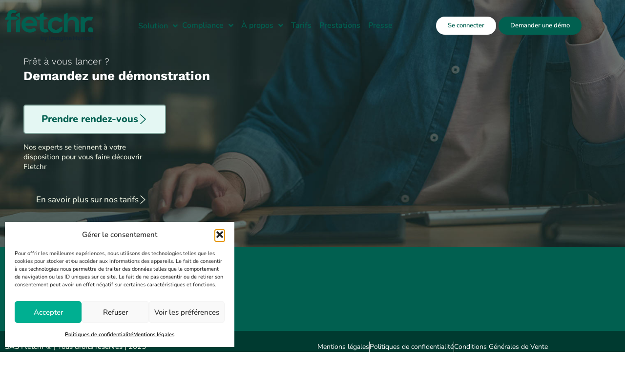

--- FILE ---
content_type: text/html; charset=UTF-8
request_url: https://fletchr.fr/contacter-notre-equipe/
body_size: 29045
content:
<!doctype html>
<html lang="fr-FR">
<head>
	<meta charset="UTF-8">
	<meta name="viewport" content="width=device-width, initial-scale=1">
	<link rel="profile" href="https://gmpg.org/xfn/11">
	<meta name='robots' content='index, follow, max-image-preview:large, max-snippet:-1, max-video-preview:-1' />

<!-- Google Tag Manager for WordPress by gtm4wp.com -->
<script data-cfasync="false" data-pagespeed-no-defer>
	var gtm4wp_datalayer_name = "dataLayer";
	var dataLayer = dataLayer || [];
</script>
<!-- End Google Tag Manager for WordPress by gtm4wp.com -->
	<!-- This site is optimized with the Yoast SEO plugin v26.7 - https://yoast.com/wordpress/plugins/seo/ -->
	<title>Contacter notre équipe | Fletchr</title>
	<link rel="canonical" href="https://fletchr.fr/contacter-notre-equipe/" />
	<meta property="og:locale" content="fr_FR" />
	<meta property="og:type" content="article" />
	<meta property="og:title" content="Contacter notre équipe | Fletchr" />
	<meta property="og:url" content="https://fletchr.fr/contacter-notre-equipe/" />
	<meta property="og:site_name" content="Fletchr" />
	<meta property="article:modified_time" content="2023-12-22T15:44:24+00:00" />
	<meta property="og:image" content="https://fletchr.fr/wp-content/uploads/fletchr-visuels-partage-.jpg" />
	<meta property="og:image:width" content="1600" />
	<meta property="og:image:height" content="840" />
	<meta property="og:image:type" content="image/jpeg" />
	<meta name="twitter:card" content="summary_large_image" />
	<script type="application/ld+json" class="yoast-schema-graph">{"@context":"https://schema.org","@graph":[{"@type":"WebPage","@id":"https://fletchr.fr/contacter-notre-equipe/","url":"https://fletchr.fr/contacter-notre-equipe/","name":"Contacter notre équipe | Fletchr","isPartOf":{"@id":"https://fletchr.fr/#website"},"primaryImageOfPage":{"@id":"https://fletchr.fr/contacter-notre-equipe/#primaryimage"},"image":{"@id":"https://fletchr.fr/contacter-notre-equipe/#primaryimage"},"thumbnailUrl":"https://fletchr.fr/wp-content/uploads/fletchr-visuels-partage-.jpg","datePublished":"2023-12-05T10:46:19+00:00","dateModified":"2023-12-22T15:44:24+00:00","breadcrumb":{"@id":"https://fletchr.fr/contacter-notre-equipe/#breadcrumb"},"inLanguage":"fr-FR","potentialAction":[{"@type":"ReadAction","target":["https://fletchr.fr/contacter-notre-equipe/"]}]},{"@type":"ImageObject","inLanguage":"fr-FR","@id":"https://fletchr.fr/contacter-notre-equipe/#primaryimage","url":"https://fletchr.fr/wp-content/uploads/fletchr-visuels-partage-.jpg","contentUrl":"https://fletchr.fr/wp-content/uploads/fletchr-visuels-partage-.jpg","width":1600,"height":840,"caption":"fletchr - visuels partage"},{"@type":"BreadcrumbList","@id":"https://fletchr.fr/contacter-notre-equipe/#breadcrumb","itemListElement":[{"@type":"ListItem","position":1,"name":"Accueil","item":"https://fletchr.fr/"},{"@type":"ListItem","position":2,"name":"Contacter notre équipe"}]},{"@type":"WebSite","@id":"https://fletchr.fr/#website","url":"https://fletchr.fr/","name":"Fletchr","description":"","potentialAction":[{"@type":"SearchAction","target":{"@type":"EntryPoint","urlTemplate":"https://fletchr.fr/?s={search_term_string}"},"query-input":{"@type":"PropertyValueSpecification","valueRequired":true,"valueName":"search_term_string"}}],"inLanguage":"fr-FR"}]}</script>
	<!-- / Yoast SEO plugin. -->


<link rel='dns-prefetch' href='//js-eu1.hs-scripts.com' />
<link rel="alternate" type="application/rss+xml" title="Fletchr &raquo; Flux" href="https://fletchr.fr/feed/" />
<link rel="alternate" type="application/rss+xml" title="Fletchr &raquo; Flux des commentaires" href="https://fletchr.fr/comments/feed/" />
<link rel="alternate" title="oEmbed (JSON)" type="application/json+oembed" href="https://fletchr.fr/wp-json/oembed/1.0/embed?url=https%3A%2F%2Ffletchr.fr%2Fcontacter-notre-equipe%2F" />
<link rel="alternate" title="oEmbed (XML)" type="text/xml+oembed" href="https://fletchr.fr/wp-json/oembed/1.0/embed?url=https%3A%2F%2Ffletchr.fr%2Fcontacter-notre-equipe%2F&#038;format=xml" />
<style id='wp-img-auto-sizes-contain-inline-css'>
img:is([sizes=auto i],[sizes^="auto," i]){contain-intrinsic-size:3000px 1500px}
/*# sourceURL=wp-img-auto-sizes-contain-inline-css */
</style>
<link rel='stylesheet' id='hello-elementor-theme-style-css' href='https://fletchr.fr/wp-content/themes/hello-elementor/theme.min.css?ver=3.3.0' media='all' />
<link rel='stylesheet' id='jet-menu-hello-css' href='https://fletchr.fr/wp-content/plugins/jet-menu/integration/themes/hello-elementor/assets/css/style.css?ver=2.4.18' media='all' />
<link rel='stylesheet' id='jet-engine-frontend-css' href='https://fletchr.fr/wp-content/plugins/jet-engine/assets/css/frontend.css?ver=3.8.2.1' media='all' />
<style id='global-styles-inline-css'>
:root{--wp--preset--aspect-ratio--square: 1;--wp--preset--aspect-ratio--4-3: 4/3;--wp--preset--aspect-ratio--3-4: 3/4;--wp--preset--aspect-ratio--3-2: 3/2;--wp--preset--aspect-ratio--2-3: 2/3;--wp--preset--aspect-ratio--16-9: 16/9;--wp--preset--aspect-ratio--9-16: 9/16;--wp--preset--color--black: #000000;--wp--preset--color--cyan-bluish-gray: #abb8c3;--wp--preset--color--white: #ffffff;--wp--preset--color--pale-pink: #f78da7;--wp--preset--color--vivid-red: #cf2e2e;--wp--preset--color--luminous-vivid-orange: #ff6900;--wp--preset--color--luminous-vivid-amber: #fcb900;--wp--preset--color--light-green-cyan: #7bdcb5;--wp--preset--color--vivid-green-cyan: #00d084;--wp--preset--color--pale-cyan-blue: #8ed1fc;--wp--preset--color--vivid-cyan-blue: #0693e3;--wp--preset--color--vivid-purple: #9b51e0;--wp--preset--gradient--vivid-cyan-blue-to-vivid-purple: linear-gradient(135deg,rgb(6,147,227) 0%,rgb(155,81,224) 100%);--wp--preset--gradient--light-green-cyan-to-vivid-green-cyan: linear-gradient(135deg,rgb(122,220,180) 0%,rgb(0,208,130) 100%);--wp--preset--gradient--luminous-vivid-amber-to-luminous-vivid-orange: linear-gradient(135deg,rgb(252,185,0) 0%,rgb(255,105,0) 100%);--wp--preset--gradient--luminous-vivid-orange-to-vivid-red: linear-gradient(135deg,rgb(255,105,0) 0%,rgb(207,46,46) 100%);--wp--preset--gradient--very-light-gray-to-cyan-bluish-gray: linear-gradient(135deg,rgb(238,238,238) 0%,rgb(169,184,195) 100%);--wp--preset--gradient--cool-to-warm-spectrum: linear-gradient(135deg,rgb(74,234,220) 0%,rgb(151,120,209) 20%,rgb(207,42,186) 40%,rgb(238,44,130) 60%,rgb(251,105,98) 80%,rgb(254,248,76) 100%);--wp--preset--gradient--blush-light-purple: linear-gradient(135deg,rgb(255,206,236) 0%,rgb(152,150,240) 100%);--wp--preset--gradient--blush-bordeaux: linear-gradient(135deg,rgb(254,205,165) 0%,rgb(254,45,45) 50%,rgb(107,0,62) 100%);--wp--preset--gradient--luminous-dusk: linear-gradient(135deg,rgb(255,203,112) 0%,rgb(199,81,192) 50%,rgb(65,88,208) 100%);--wp--preset--gradient--pale-ocean: linear-gradient(135deg,rgb(255,245,203) 0%,rgb(182,227,212) 50%,rgb(51,167,181) 100%);--wp--preset--gradient--electric-grass: linear-gradient(135deg,rgb(202,248,128) 0%,rgb(113,206,126) 100%);--wp--preset--gradient--midnight: linear-gradient(135deg,rgb(2,3,129) 0%,rgb(40,116,252) 100%);--wp--preset--font-size--small: 13px;--wp--preset--font-size--medium: 20px;--wp--preset--font-size--large: 36px;--wp--preset--font-size--x-large: 42px;--wp--preset--spacing--20: 0.44rem;--wp--preset--spacing--30: 0.67rem;--wp--preset--spacing--40: 1rem;--wp--preset--spacing--50: 1.5rem;--wp--preset--spacing--60: 2.25rem;--wp--preset--spacing--70: 3.38rem;--wp--preset--spacing--80: 5.06rem;--wp--preset--shadow--natural: 6px 6px 9px rgba(0, 0, 0, 0.2);--wp--preset--shadow--deep: 12px 12px 50px rgba(0, 0, 0, 0.4);--wp--preset--shadow--sharp: 6px 6px 0px rgba(0, 0, 0, 0.2);--wp--preset--shadow--outlined: 6px 6px 0px -3px rgb(255, 255, 255), 6px 6px rgb(0, 0, 0);--wp--preset--shadow--crisp: 6px 6px 0px rgb(0, 0, 0);}:root { --wp--style--global--content-size: 800px;--wp--style--global--wide-size: 1200px; }:where(body) { margin: 0; }.wp-site-blocks > .alignleft { float: left; margin-right: 2em; }.wp-site-blocks > .alignright { float: right; margin-left: 2em; }.wp-site-blocks > .aligncenter { justify-content: center; margin-left: auto; margin-right: auto; }:where(.wp-site-blocks) > * { margin-block-start: 24px; margin-block-end: 0; }:where(.wp-site-blocks) > :first-child { margin-block-start: 0; }:where(.wp-site-blocks) > :last-child { margin-block-end: 0; }:root { --wp--style--block-gap: 24px; }:root :where(.is-layout-flow) > :first-child{margin-block-start: 0;}:root :where(.is-layout-flow) > :last-child{margin-block-end: 0;}:root :where(.is-layout-flow) > *{margin-block-start: 24px;margin-block-end: 0;}:root :where(.is-layout-constrained) > :first-child{margin-block-start: 0;}:root :where(.is-layout-constrained) > :last-child{margin-block-end: 0;}:root :where(.is-layout-constrained) > *{margin-block-start: 24px;margin-block-end: 0;}:root :where(.is-layout-flex){gap: 24px;}:root :where(.is-layout-grid){gap: 24px;}.is-layout-flow > .alignleft{float: left;margin-inline-start: 0;margin-inline-end: 2em;}.is-layout-flow > .alignright{float: right;margin-inline-start: 2em;margin-inline-end: 0;}.is-layout-flow > .aligncenter{margin-left: auto !important;margin-right: auto !important;}.is-layout-constrained > .alignleft{float: left;margin-inline-start: 0;margin-inline-end: 2em;}.is-layout-constrained > .alignright{float: right;margin-inline-start: 2em;margin-inline-end: 0;}.is-layout-constrained > .aligncenter{margin-left: auto !important;margin-right: auto !important;}.is-layout-constrained > :where(:not(.alignleft):not(.alignright):not(.alignfull)){max-width: var(--wp--style--global--content-size);margin-left: auto !important;margin-right: auto !important;}.is-layout-constrained > .alignwide{max-width: var(--wp--style--global--wide-size);}body .is-layout-flex{display: flex;}.is-layout-flex{flex-wrap: wrap;align-items: center;}.is-layout-flex > :is(*, div){margin: 0;}body .is-layout-grid{display: grid;}.is-layout-grid > :is(*, div){margin: 0;}body{padding-top: 0px;padding-right: 0px;padding-bottom: 0px;padding-left: 0px;}a:where(:not(.wp-element-button)){text-decoration: underline;}:root :where(.wp-element-button, .wp-block-button__link){background-color: #32373c;border-width: 0;color: #fff;font-family: inherit;font-size: inherit;font-style: inherit;font-weight: inherit;letter-spacing: inherit;line-height: inherit;padding-top: calc(0.667em + 2px);padding-right: calc(1.333em + 2px);padding-bottom: calc(0.667em + 2px);padding-left: calc(1.333em + 2px);text-decoration: none;text-transform: inherit;}.has-black-color{color: var(--wp--preset--color--black) !important;}.has-cyan-bluish-gray-color{color: var(--wp--preset--color--cyan-bluish-gray) !important;}.has-white-color{color: var(--wp--preset--color--white) !important;}.has-pale-pink-color{color: var(--wp--preset--color--pale-pink) !important;}.has-vivid-red-color{color: var(--wp--preset--color--vivid-red) !important;}.has-luminous-vivid-orange-color{color: var(--wp--preset--color--luminous-vivid-orange) !important;}.has-luminous-vivid-amber-color{color: var(--wp--preset--color--luminous-vivid-amber) !important;}.has-light-green-cyan-color{color: var(--wp--preset--color--light-green-cyan) !important;}.has-vivid-green-cyan-color{color: var(--wp--preset--color--vivid-green-cyan) !important;}.has-pale-cyan-blue-color{color: var(--wp--preset--color--pale-cyan-blue) !important;}.has-vivid-cyan-blue-color{color: var(--wp--preset--color--vivid-cyan-blue) !important;}.has-vivid-purple-color{color: var(--wp--preset--color--vivid-purple) !important;}.has-black-background-color{background-color: var(--wp--preset--color--black) !important;}.has-cyan-bluish-gray-background-color{background-color: var(--wp--preset--color--cyan-bluish-gray) !important;}.has-white-background-color{background-color: var(--wp--preset--color--white) !important;}.has-pale-pink-background-color{background-color: var(--wp--preset--color--pale-pink) !important;}.has-vivid-red-background-color{background-color: var(--wp--preset--color--vivid-red) !important;}.has-luminous-vivid-orange-background-color{background-color: var(--wp--preset--color--luminous-vivid-orange) !important;}.has-luminous-vivid-amber-background-color{background-color: var(--wp--preset--color--luminous-vivid-amber) !important;}.has-light-green-cyan-background-color{background-color: var(--wp--preset--color--light-green-cyan) !important;}.has-vivid-green-cyan-background-color{background-color: var(--wp--preset--color--vivid-green-cyan) !important;}.has-pale-cyan-blue-background-color{background-color: var(--wp--preset--color--pale-cyan-blue) !important;}.has-vivid-cyan-blue-background-color{background-color: var(--wp--preset--color--vivid-cyan-blue) !important;}.has-vivid-purple-background-color{background-color: var(--wp--preset--color--vivid-purple) !important;}.has-black-border-color{border-color: var(--wp--preset--color--black) !important;}.has-cyan-bluish-gray-border-color{border-color: var(--wp--preset--color--cyan-bluish-gray) !important;}.has-white-border-color{border-color: var(--wp--preset--color--white) !important;}.has-pale-pink-border-color{border-color: var(--wp--preset--color--pale-pink) !important;}.has-vivid-red-border-color{border-color: var(--wp--preset--color--vivid-red) !important;}.has-luminous-vivid-orange-border-color{border-color: var(--wp--preset--color--luminous-vivid-orange) !important;}.has-luminous-vivid-amber-border-color{border-color: var(--wp--preset--color--luminous-vivid-amber) !important;}.has-light-green-cyan-border-color{border-color: var(--wp--preset--color--light-green-cyan) !important;}.has-vivid-green-cyan-border-color{border-color: var(--wp--preset--color--vivid-green-cyan) !important;}.has-pale-cyan-blue-border-color{border-color: var(--wp--preset--color--pale-cyan-blue) !important;}.has-vivid-cyan-blue-border-color{border-color: var(--wp--preset--color--vivid-cyan-blue) !important;}.has-vivid-purple-border-color{border-color: var(--wp--preset--color--vivid-purple) !important;}.has-vivid-cyan-blue-to-vivid-purple-gradient-background{background: var(--wp--preset--gradient--vivid-cyan-blue-to-vivid-purple) !important;}.has-light-green-cyan-to-vivid-green-cyan-gradient-background{background: var(--wp--preset--gradient--light-green-cyan-to-vivid-green-cyan) !important;}.has-luminous-vivid-amber-to-luminous-vivid-orange-gradient-background{background: var(--wp--preset--gradient--luminous-vivid-amber-to-luminous-vivid-orange) !important;}.has-luminous-vivid-orange-to-vivid-red-gradient-background{background: var(--wp--preset--gradient--luminous-vivid-orange-to-vivid-red) !important;}.has-very-light-gray-to-cyan-bluish-gray-gradient-background{background: var(--wp--preset--gradient--very-light-gray-to-cyan-bluish-gray) !important;}.has-cool-to-warm-spectrum-gradient-background{background: var(--wp--preset--gradient--cool-to-warm-spectrum) !important;}.has-blush-light-purple-gradient-background{background: var(--wp--preset--gradient--blush-light-purple) !important;}.has-blush-bordeaux-gradient-background{background: var(--wp--preset--gradient--blush-bordeaux) !important;}.has-luminous-dusk-gradient-background{background: var(--wp--preset--gradient--luminous-dusk) !important;}.has-pale-ocean-gradient-background{background: var(--wp--preset--gradient--pale-ocean) !important;}.has-electric-grass-gradient-background{background: var(--wp--preset--gradient--electric-grass) !important;}.has-midnight-gradient-background{background: var(--wp--preset--gradient--midnight) !important;}.has-small-font-size{font-size: var(--wp--preset--font-size--small) !important;}.has-medium-font-size{font-size: var(--wp--preset--font-size--medium) !important;}.has-large-font-size{font-size: var(--wp--preset--font-size--large) !important;}.has-x-large-font-size{font-size: var(--wp--preset--font-size--x-large) !important;}
:root :where(.wp-block-pullquote){font-size: 1.5em;line-height: 1.6;}
/*# sourceURL=global-styles-inline-css */
</style>
<link rel='stylesheet' id='cmplz-general-css' href='https://fletchr.fr/wp-content/plugins/complianz-gdpr/assets/css/cookieblocker.min.css?ver=1766390436' media='all' />
<link rel='stylesheet' id='hello-elementor-css' href='https://fletchr.fr/wp-content/themes/hello-elementor/style.min.css?ver=3.3.0' media='all' />
<link rel='stylesheet' id='hello-elementor-header-footer-css' href='https://fletchr.fr/wp-content/themes/hello-elementor/header-footer.min.css?ver=3.3.0' media='all' />
<link rel='stylesheet' id='elementor-frontend-css' href='https://fletchr.fr/wp-content/uploads/elementor/css/custom-frontend.min.css?ver=1768205736' media='all' />
<link rel='stylesheet' id='elementor-post-12-css' href='https://fletchr.fr/wp-content/uploads/elementor/css/post-12.css?ver=1768205736' media='all' />
<link rel='stylesheet' id='font-awesome-all-css' href='https://fletchr.fr/wp-content/plugins/jet-menu/assets/public/lib/font-awesome/css/all.min.css?ver=5.12.0' media='all' />
<link rel='stylesheet' id='font-awesome-v4-shims-css' href='https://fletchr.fr/wp-content/plugins/jet-menu/assets/public/lib/font-awesome/css/v4-shims.min.css?ver=5.12.0' media='all' />
<link rel='stylesheet' id='jet-menu-public-styles-css' href='https://fletchr.fr/wp-content/plugins/jet-menu/assets/public/css/public.css?ver=2.4.18' media='all' />
<link rel='stylesheet' id='widget-image-css' href='https://fletchr.fr/wp-content/plugins/elementor/assets/css/widget-image.min.css?ver=3.34.1' media='all' />
<link rel='stylesheet' id='e-animation-fadeInUp-css' href='https://fletchr.fr/wp-content/plugins/elementor/assets/lib/animations/styles/fadeInUp.min.css?ver=3.34.1' media='all' />
<link rel='stylesheet' id='widget-icon-list-css' href='https://fletchr.fr/wp-content/uploads/elementor/css/custom-widget-icon-list.min.css?ver=1768205736' media='all' />
<link rel='stylesheet' id='jet-blocks-css' href='https://fletchr.fr/wp-content/uploads/elementor/css/custom-jet-blocks.css?ver=1.3.22' media='all' />
<link rel='stylesheet' id='elementor-post-59-css' href='https://fletchr.fr/wp-content/uploads/elementor/css/post-59.css?ver=1768205736' media='all' />
<link rel='stylesheet' id='elementor-post-246-css' href='https://fletchr.fr/wp-content/uploads/elementor/css/post-246.css?ver=1768205736' media='all' />
<link rel='stylesheet' id='parent-style-css' href='https://fletchr.fr/wp-content/themes/hello-elementor/style.css?ver=6.9' media='all' />
<link rel='stylesheet' id='child-style-css' href='https://fletchr.fr/wp-content/themes/child-theme/style.css?ver=6.9' media='all' />
<link rel='stylesheet' id='elementor-gf-local-worksans-css' href='https://fletchr.fr/wp-content/uploads/elementor/google-fonts/css/worksans.css?ver=1756970426' media='all' />
<link rel='stylesheet' id='elementor-gf-local-nunito-css' href='https://fletchr.fr/wp-content/uploads/elementor/google-fonts/css/nunito.css?ver=1744789466' media='all' />
<script src="https://fletchr.fr/wp-includes/js/jquery/jquery.min.js?ver=3.7.1" id="jquery-core-js"></script>
<script src="https://fletchr.fr/wp-includes/js/jquery/jquery-migrate.min.js?ver=3.4.1" id="jquery-migrate-js"></script>
<link rel="https://api.w.org/" href="https://fletchr.fr/wp-json/" /><link rel="alternate" title="JSON" type="application/json" href="https://fletchr.fr/wp-json/wp/v2/pages/47" /><link rel="EditURI" type="application/rsd+xml" title="RSD" href="https://fletchr.fr/xmlrpc.php?rsd" />
<link rel='shortlink' href='https://fletchr.fr/?p=47' />
			<!-- DO NOT COPY THIS SNIPPET! Start of Page Analytics Tracking for HubSpot WordPress plugin v11.3.33-->
			<script class="hsq-set-content-id" data-content-id="standard-page">
				var _hsq = _hsq || [];
				_hsq.push(["setContentType", "standard-page"]);
			</script>
			<!-- DO NOT COPY THIS SNIPPET! End of Page Analytics Tracking for HubSpot WordPress plugin -->
						<style>.cmplz-hidden {
					display: none !important;
				}</style>
<!-- Google Tag Manager for WordPress by gtm4wp.com -->
<!-- GTM Container placement set to automatic -->
<script data-cfasync="false" data-pagespeed-no-defer>
	var dataLayer_content = {"pagePostType":"page","pagePostType2":"single-page","pagePostAuthor":"admin"};
	dataLayer.push( dataLayer_content );
</script>
<script data-cfasync="false" data-pagespeed-no-defer>
(function(w,d,s,l,i){w[l]=w[l]||[];w[l].push({'gtm.start':
new Date().getTime(),event:'gtm.js'});var f=d.getElementsByTagName(s)[0],
j=d.createElement(s),dl=l!='dataLayer'?'&l='+l:'';j.async=true;j.src=
'//www.googletagmanager.com/gtm.js?id='+i+dl;f.parentNode.insertBefore(j,f);
})(window,document,'script','dataLayer','GTM-ML9GKBDW');
</script>
<!-- End Google Tag Manager for WordPress by gtm4wp.com -->  <!-- Script header start -->
<!-- Google tag (gtag.js) -->
<script type="text/plain" data-service="google-analytics" data-category="statistics" async data-cmplz-src="https://www.googletagmanager.com/gtag/js?id=G-VVMF8WD3HG"></script>
<script>
  window.dataLayer = window.dataLayer || [];
  function gtag(){dataLayer.push(arguments);}
  gtag('js', new Date());

  gtag('config', 'G-VVMF8WD3HG');
</script>

  <!-- Script header end -->
  <meta name="generator" content="Elementor 3.34.1; features: e_font_icon_svg, additional_custom_breakpoints; settings: css_print_method-external, google_font-enabled, font_display-swap">
			<style>
				.e-con.e-parent:nth-of-type(n+4):not(.e-lazyloaded):not(.e-no-lazyload),
				.e-con.e-parent:nth-of-type(n+4):not(.e-lazyloaded):not(.e-no-lazyload) * {
					background-image: none !important;
				}
				@media screen and (max-height: 1024px) {
					.e-con.e-parent:nth-of-type(n+3):not(.e-lazyloaded):not(.e-no-lazyload),
					.e-con.e-parent:nth-of-type(n+3):not(.e-lazyloaded):not(.e-no-lazyload) * {
						background-image: none !important;
					}
				}
				@media screen and (max-height: 640px) {
					.e-con.e-parent:nth-of-type(n+2):not(.e-lazyloaded):not(.e-no-lazyload),
					.e-con.e-parent:nth-of-type(n+2):not(.e-lazyloaded):not(.e-no-lazyload) * {
						background-image: none !important;
					}
				}
			</style>
			<link rel="icon" href="https://fletchr.fr/wp-content/uploads/favicon.png" sizes="32x32" />
<link rel="icon" href="https://fletchr.fr/wp-content/uploads/favicon.png" sizes="192x192" />
<link rel="apple-touch-icon" href="https://fletchr.fr/wp-content/uploads/favicon.png" />
<meta name="msapplication-TileImage" content="https://fletchr.fr/wp-content/uploads/favicon.png" />
</head>
<body data-cmplz=1 class="wp-singular page-template page-template-elementor_header_footer page page-id-47 wp-embed-responsive wp-theme-hello-elementor wp-child-theme-child-theme theme-default jet-desktop-menu-active elementor-default elementor-template-full-width elementor-kit-12 elementor-page elementor-page-47">


<!-- GTM Container placement set to automatic -->
<!-- Google Tag Manager (noscript) -->
				<noscript><iframe src="https://www.googletagmanager.com/ns.html?id=GTM-ML9GKBDW" height="0" width="0" style="display:none;visibility:hidden" aria-hidden="true"></iframe></noscript>
<!-- End Google Tag Manager (noscript) -->
<a class="skip-link screen-reader-text" href="#content">Aller au contenu</a>

		<header data-elementor-type="header" data-elementor-id="59" class="elementor elementor-59 elementor-location-header" data-elementor-post-type="elementor_library">
					<section class="elementor-section elementor-top-section elementor-element elementor-element-e287eeb elementor-section-boxed elementor-section-height-default elementor-section-height-default" data-id="e287eeb" data-element_type="section" id="header-pos-fix" data-settings="{&quot;jet_parallax_layout_list&quot;:[]}">
						<div class="elementor-container elementor-column-gap-default">
					<div class="elementor-column elementor-col-33 elementor-top-column elementor-element elementor-element-8c0c52a" data-id="8c0c52a" data-element_type="column">
			<div class="elementor-widget-wrap elementor-element-populated">
						<div class="elementor-element elementor-element-556456c elementor-widget elementor-widget-image" data-id="556456c" data-element_type="widget" data-widget_type="image.default">
				<div class="elementor-widget-container">
																<a href="https://fletchr.fr">
							<img width="564" height="203" src="https://fletchr.fr/wp-content/uploads/IH_Fl-color.png" class="attachment-large size-large wp-image-2228" alt="" srcset="https://fletchr.fr/wp-content/uploads/IH_Fl-color.png 564w, https://fletchr.fr/wp-content/uploads/IH_Fl-color-300x108.png 300w" sizes="(max-width: 564px) 100vw, 564px" />								</a>
															</div>
				</div>
					</div>
		</div>
				<div class="elementor-column elementor-col-33 elementor-top-column elementor-element elementor-element-bee7952" data-id="bee7952" data-element_type="column">
			<div class="elementor-widget-wrap elementor-element-populated">
						<div class="elementor-element elementor-element-50f739d elementor-hidden-desktop elementor-hidden-laptop elementor-widget elementor-widget-jet-hamburger-panel" data-id="50f739d" data-element_type="widget" data-widget_type="jet-hamburger-panel.default">
				<div class="elementor-widget-container">
							<div id="jet-hamburger-panel-instance" class="jet-hamburger-panel jet-hamburger-panel-left-position jet-hamburger-panel-slide-effect" data-settings="{&quot;position&quot;:&quot;left&quot;,&quot;ajaxTemplate&quot;:false,&quot;ajaxTemplateCache&quot;:true,&quot;widget_id&quot;:&quot;50f739d&quot;,&quot;signature&quot;:&quot;cbe76c36129e6bb1fba23723dcb21436&quot;}">
			<div class="jet-hamburger-panel__toggle" role="button" tabindex="0" aria-label="Menu"><div class="jet-hamburger-panel__toggle-icon"><span class="jet-hamburger-panel__icon icon-normal jet-blocks-icon"><svg xmlns="http://www.w3.org/2000/svg" height="512" viewBox="0 0 512 512" width="512"><path d="m128 102.4c0-14.138 11.462-25.6 25.6-25.6h332.8c14.138 0 25.6 11.462 25.6 25.6s-11.462 25.6-25.6 25.6h-332.8c-14.138 0-25.6-11.463-25.6-25.6zm358.4 128h-460.8c-14.138 0-25.6 11.463-25.6 25.6 0 14.138 11.462 25.6 25.6 25.6h460.8c14.138 0 25.6-11.462 25.6-25.6 0-14.137-11.462-25.6-25.6-25.6zm0 153.6h-230.4c-14.137 0-25.6 11.462-25.6 25.6 0 14.137 11.463 25.6 25.6 25.6h230.4c14.138 0 25.6-11.463 25.6-25.6 0-14.138-11.462-25.6-25.6-25.6z"></path></svg></span><span class="jet-hamburger-panel__icon icon-active jet-blocks-icon"><svg aria-hidden="true" class="e-font-icon-svg e-fas-times" viewBox="0 0 352 512" xmlns="http://www.w3.org/2000/svg"><path d="M242.72 256l100.07-100.07c12.28-12.28 12.28-32.19 0-44.48l-22.24-22.24c-12.28-12.28-32.19-12.28-44.48 0L176 189.28 75.93 89.21c-12.28-12.28-32.19-12.28-44.48 0L9.21 111.45c-12.28 12.28-12.28 32.19 0 44.48L109.28 256 9.21 356.07c-12.28 12.28-12.28 32.19 0 44.48l22.24 22.24c12.28 12.28 32.2 12.28 44.48 0L176 322.72l100.07 100.07c12.28 12.28 32.2 12.28 44.48 0l22.24-22.24c12.28-12.28 12.28-32.19 0-44.48L242.72 256z"></path></svg></span></div><div class="jet-hamburger-panel__toggle-label"><span>Menu</span></div></div>			<div class="jet-hamburger-panel__instance">
				<div class="jet-hamburger-panel__cover"></div>
				<div class="jet-hamburger-panel__inner">
					<div class="jet-hamburger-panel__close-button jet-blocks-icon"><svg aria-hidden="true" class="e-font-icon-svg e-fas-times" viewBox="0 0 352 512" xmlns="http://www.w3.org/2000/svg"><path d="M242.72 256l100.07-100.07c12.28-12.28 12.28-32.19 0-44.48l-22.24-22.24c-12.28-12.28-32.19-12.28-44.48 0L176 189.28 75.93 89.21c-12.28-12.28-32.19-12.28-44.48 0L9.21 111.45c-12.28 12.28-12.28 32.19 0 44.48L109.28 256 9.21 356.07c-12.28 12.28-12.28 32.19 0 44.48l22.24 22.24c12.28 12.28 32.2 12.28 44.48 0L176 322.72l100.07 100.07c12.28 12.28 32.2 12.28 44.48 0l22.24-22.24c12.28-12.28 12.28-32.19 0-44.48L242.72 256z"></path></svg></div><div class="jet-hamburger-panel__content" data-template-id="1343">		<div data-elementor-type="section" data-elementor-id="1343" class="elementor elementor-1343 elementor-location-header" data-elementor-post-type="elementor_library">
					<section class="elementor-section elementor-top-section elementor-element elementor-element-79e8082 elementor-section-full_width elementor-section-height-default elementor-section-height-default" data-id="79e8082" data-element_type="section" data-settings="{&quot;jet_parallax_layout_list&quot;:[],&quot;background_background&quot;:&quot;classic&quot;}">
						<div class="elementor-container elementor-column-gap-default">
					<div class="elementor-column elementor-col-100 elementor-top-column elementor-element elementor-element-8df2f66" data-id="8df2f66" data-element_type="column">
			<div class="elementor-widget-wrap elementor-element-populated">
						<div class="elementor-element elementor-element-a7ef42f elementor-widget elementor-widget-image" data-id="a7ef42f" data-element_type="widget" data-widget_type="image.default">
				<div class="elementor-widget-container">
																<a href="https://fletchr.fr">
							<img width="256" height="67" src="https://fletchr.fr/wp-content/uploads/fletchr-logo.svg" class="attachment-large size-large wp-image-165" alt="fletchr-logo" />								</a>
															</div>
				</div>
				<div class="elementor-element elementor-element-30cd16c elementor-widget__width-auto animated-fast elementor-invisible elementor-widget elementor-widget-button" data-id="30cd16c" data-element_type="widget" data-settings="{&quot;_animation&quot;:&quot;fadeInUp&quot;}" data-widget_type="button.default">
				<div class="elementor-widget-container">
									<div class="elementor-button-wrapper">
					<a class="elementor-button elementor-button-link elementor-size-sm" href="https://fletchr.fr/du-diagnostic-au-reporting-esg/">
						<span class="elementor-button-content-wrapper">
						<span class="elementor-button-icon">
				<svg xmlns="http://www.w3.org/2000/svg" xmlns:xlink="http://www.w3.org/1999/xlink" id="Capa_1" x="0px" y="0px" width="792.033px" height="792.033px" viewBox="0 0 792.033 792.033" style="enable-background:new 0 0 792.033 792.033;" xml:space="preserve"><g>	<g id="_x38_">		<g>			<path d="M617.858,370.896L221.513,9.705c-13.006-12.94-34.099-12.94-47.105,0c-13.006,12.939-13.006,33.934,0,46.874    l372.447,339.438L174.441,735.454c-13.006,12.94-13.006,33.935,0,46.874s34.099,12.939,47.104,0l396.346-361.191    c6.932-6.898,9.904-16.043,9.441-25.087C627.763,386.972,624.792,377.828,617.858,370.896z"></path>		</g>	</g></g><g></g><g></g><g></g><g></g><g></g><g></g><g></g><g></g><g></g><g></g><g></g><g></g><g></g><g></g><g></g></svg>			</span>
									<span class="elementor-button-text">Découvrir le Worklow</span>
					</span>
					</a>
				</div>
								</div>
				</div>
				<div class="elementor-element elementor-element-d94509f elementor-cta--layout-image-left mega-submenu-custom elementor-widget__width-inherit elementor-cta--skin-classic elementor-animated-content elementor-widget elementor-widget-call-to-action" data-id="d94509f" data-element_type="widget" data-widget_type="call-to-action.default">
				<div class="elementor-widget-container">
							<a class="elementor-cta" href="https://fletchr.fr/diagnostic-et-criteres-esg/">
							<div class="elementor-cta__content">
									<div class="elementor-content-item elementor-cta__content-item elementor-icon-wrapper elementor-cta__icon elementor-view-default">
						<div class="elementor-icon">
							<svg xmlns="http://www.w3.org/2000/svg" id="Calque_1" data-name="Calque 1" viewBox="0 0 37.15 37.15"><defs><style>      .cls-1 {        fill: #47ea9d;      }      .cls-2 {        fill: #21403e;      }      .cls-3 {        fill: #e1f8e9;      }    </style></defs><rect class="cls-3" x=".57" y=".87" width="26.38" height="5.58"></rect><rect class="cls-3" x="31.57" y="4.62" width="5.15" height="26.08"></rect><rect class="cls-1" x="30.87" y=".92" width="5.58" height="3.7" rx=".7" ry=".7"></rect><polygon class="cls-1" points="33.93 36.28 33.93 36.28 31.14 31.12 36.72 31.12 33.93 36.28"></polygon><g><path class="cls-2" d="m22.76,37.15H1.83c-1.01,0-1.83-.82-1.83-1.83V1.83C0,.82.82,0,1.83,0h23.72C26.56,0,27.39.82,27.39,1.83v30.7c0,.12-.05.23-.13.31l-4.19,4.19c-.08.08-.19.13-.31.13ZM1.83.87c-.53,0-.96.43-.96.96v33.49c0,.53.43.96.96.96h20.75l3.93-3.93V1.83c0-.53-.43-.96-.96-.96H1.83Z"></path><path class="cls-2" d="m26.95,6.45H.44c-.24,0-.44-.2-.44-.44s.2-.44.44-.44h26.51c.24,0,.44.2.44.44s-.2.44-.44.44Z"></path><g><circle class="cls-2" cx="3.23" cy="3.23" r=".7"></circle><circle class="cls-2" cx="6.02" cy="3.23" r=".7"></circle><circle class="cls-2" cx="8.81" cy="3.23" r=".7"></circle></g><path class="cls-2" d="m35.32,0h-2.79c-1.01,0-1.83.82-1.83,1.83v29.3c0,.07.02.13.04.18,0,0,0,0,0,.01l2.79,5.58c.07.15.22.24.39.24s.32-.09.39-.24l2.79-5.58s0,0,0-.01c.03-.06.04-.12.04-.18V1.83c0-1.01-.82-1.83-1.83-1.83Zm-.96,30.7V5.06h1.92v25.64h-1.92Zm-2.79,0V5.06h1.92v25.64h-1.92Zm0-28.87c0-.53.43-.96.96-.96h2.79c.53,0,.96.43.96.96v2.35h-4.71V1.83Zm2.35,33.91l-2.09-4.17h4.17l-2.09,4.17Z"></path><g><path class="cls-2" d="m23.29,12.04h-8.37c-.24,0-.44-.2-.44-.44s.2-.44.44-.44h8.37c.24,0,.44.2.44.44s-.2.44-.44.44Z"></path><path class="cls-2" d="m12.82,12.04h-2.09c-.24,0-.44-.2-.44-.44s.2-.44.44-.44h2.09c.24,0,.44.2.44.44s-.2.44-.44.44Z"></path><path class="cls-2" d="m19.8,14.83h-9.07c-.24,0-.44-.2-.44-.44s.2-.44.44-.44h9.07c.24,0,.44.2.44.44s-.2.44-.44.44Z"></path></g><g><path class="cls-2" d="m23.29,23.2h-2.79c-.24,0-.44-.2-.44-.44s.2-.44.44-.44h2.79c.24,0,.44.2.44.44s-.2.44-.44.44Z"></path><path class="cls-2" d="m18.4,23.2h-7.67c-.24,0-.44-.2-.44-.44s.2-.44.44-.44h7.67c.24,0,.44.2.44.44s-.2.44-.44.44Z"></path><path class="cls-2" d="m23.29,20.41h-6.98c-.24,0-.44-.2-.44-.44s.2-.44.44-.44h6.98c.24,0,.44.2.44.44s-.2.44-.44.44Z"></path><path class="cls-2" d="m14.22,20.41h-3.49c-.24,0-.44-.2-.44-.44s.2-.44.44-.44h3.49c.24,0,.44.2.44.44s-.2.44-.44.44Z"></path></g><g><path class="cls-2" d="m17.7,31.57h-6.98c-.24,0-.44-.2-.44-.44s.2-.44.44-.44h6.98c.24,0,.44.2.44.44s-.2.44-.44.44Z"></path><path class="cls-2" d="m23.29,28.78h-7.67c-.24,0-.44-.2-.44-.44s.2-.44.44-.44h7.67c.24,0,.44.2.44.44s-.2.44-.44.44Z"></path><path class="cls-2" d="m13.52,28.78h-2.79c-.24,0-.44-.2-.44-.44s.2-.44.44-.44h2.79c.24,0,.44.2.44.44s-.2.44-.44.44Z"></path></g><path class="cls-2" d="m22.76,37.15c-.06,0-.11-.01-.17-.03-.16-.07-.27-.23-.27-.4v-4.19c0-.24.2-.44.44-.44h4.19c.18,0,.34.11.4.27.07.16.03.35-.09.48l-4.19,4.19c-.08.08-.2.13-.31.13Zm.44-4.19v2.7l2.7-2.7h-2.7Z"></path><path class="cls-2" d="m7.59,15.18h-3.49c-.24,0-.44-.2-.44-.44v-3.49c0-.24.2-.44.44-.44h3.49c.24,0,.44.2.44.44v3.49c0,.24-.2.44-.44.44Zm-3.05-.87h2.62v-2.62h-2.62v2.62Z"></path><path class="cls-2" d="m7.59,31.92h-3.49c-.24,0-.44-.2-.44-.44v-3.49c0-.24.2-.44.44-.44h3.49c.24,0,.44.2.44.44v3.49c0,.24-.2.44-.44.44Zm-3.05-.87h2.62v-2.62h-2.62v2.62Z"></path><path class="cls-2" d="m5.68,23.2h0c-.12,0-.23-.05-.31-.13l-1.58-1.58c-.17-.17-.17-.45,0-.62.17-.17.45-.17.62,0l1.27,1.27,2.48-2.48c.17-.17.45-.17.62,0,.17.17.17.45,0,.62l-2.79,2.79c-.08.08-.19.13-.31.13Z"></path></g></svg>						</div>
					</div>
				
				
									<div class="elementor-cta__description elementor-cta__content-item elementor-content-item">
						<div class="etiq-submenu">Module</div>
<b>Diagnostic ESG</b><br />
					</div>
				
							</div>
						</a>
						</div>
				</div>
				<div class="elementor-element elementor-element-b36c2bc elementor-cta--layout-image-left mega-submenu-custom elementor-widget__width-inherit elementor-cta--skin-classic elementor-animated-content elementor-widget elementor-widget-call-to-action" data-id="b36c2bc" data-element_type="widget" data-widget_type="call-to-action.default">
				<div class="elementor-widget-container">
							<a class="elementor-cta" href="https://fletchr.fr/organiser-vos-actions-rse/">
							<div class="elementor-cta__content">
									<div class="elementor-content-item elementor-cta__content-item elementor-icon-wrapper elementor-cta__icon elementor-view-default">
						<div class="elementor-icon">
							<svg xmlns="http://www.w3.org/2000/svg" id="Calque_1" data-name="Calque 1" viewBox="0 0 38.12 35.68"><defs><style>      .cls-1 {        fill: #47ea9d;      }      .cls-2 {        fill: #21403e;      }      .cls-3 {        fill: #e1f8e9;      }    </style></defs><path class="cls-3" d="m.36.33h16.27v14.12c0,.83-.67,1.49-1.49,1.49H.36V.33H.36Z" transform="translate(16.63 -.36) rotate(90)"></path><rect class="cls-1" x="16.2" y="4.42" width="3.67" height="3.67" rx="1.6" ry="1.6"></rect><rect class="cls-1" x="16.2" y="23.01" width="3.67" height="3.67" rx="1.6" ry="1.6"></rect><path class="cls-2" d="m16.99,1.72v.04c0,.23-.19.42-.42.42s-.42-.19-.42-.42c0-.51-.42-.93-.93-.93H1.77c-.51,0-.93.42-.93.93v13.46c0,.51.42.93.93.93h13.46c.51,0,.93-.42.93-.93v-1.74c0-.23.19-.42.42-.42s.42.19.42.42v1.74c0,.97-.79,1.77-1.77,1.77H1.77c-.97,0-1.77-.79-1.77-1.77V1.77C0,.79.79,0,1.77,0h13.46C16.17,0,16.95.75,16.99,1.68c0,.01,0,.03,0,.04Z"></path><path class="cls-2" d="m19.52,7.87c.48-.42.79-1.02.79-1.71,0-1.25-1.02-2.27-2.27-2.27s-2.27,1.02-2.27,2.27c0,.68.31,1.29.79,1.71-1.54.6-2.64,2.09-2.64,3.84,0,.23.19.42.42.42s.42-.19.42-.42c0-1.81,1.47-3.28,3.28-3.28s3.28,1.47,3.28,3.28c0,.23.19.42.42.42s.42-.19.42-.42c0-1.75-1.1-3.25-2.64-3.84Zm-2.91-1.71c0-.79.64-1.43,1.43-1.43s1.43.64,1.43,1.43-.64,1.43-1.43,1.43-1.43-.64-1.43-1.43Z"></path><path class="cls-2" d="m16.99,20.41v.04c0,.23-.19.42-.42.42s-.42-.19-.42-.42c0-.51-.42-.93-.93-.93H1.77c-.51,0-.93.42-.93.93v13.46c0,.51.42.93.93.93h13.46c.51,0,.93-.42.93-.93v-1.74c0-.23.19-.42.42-.42s.42.19.42.42v1.74c0,.97-.79,1.77-1.77,1.77H1.77c-.97,0-1.77-.79-1.77-1.77v-13.46c0-.97.79-1.77,1.77-1.77h13.46c.95,0,1.72.75,1.76,1.68,0,.01,0,.03,0,.04Z"></path><path class="cls-2" d="m19.52,26.56c.48-.42.79-1.02.79-1.71,0-1.25-1.02-2.27-2.27-2.27s-2.27,1.02-2.27,2.27c0,.68.31,1.29.79,1.71-1.54.6-2.64,2.09-2.64,3.84,0,.23.19.42.42.42s.42-.19.42-.42c0-1.81,1.47-3.28,3.28-3.28s3.28,1.47,3.28,3.28c0,.23.19.42.42.42s.42-.19.42-.42c0-1.75-1.1-3.25-2.64-3.84Zm-2.91-1.71c0-.79.64-1.43,1.43-1.43s1.43.64,1.43,1.43-.64,1.43-1.43,1.43-1.43-.64-1.43-1.43Z"></path><path class="cls-2" d="m33.06,5.53h-7.39c-.28,0-.5-.23-.5-.5s.23-.5.5-.5h7.39c.28,0,.5.23.5.5s-.23.5-.5.5Z"></path><path class="cls-2" d="m29.93,11.5h-4.26c-.28,0-.5-.23-.5-.5s.23-.5.5-.5h4.26c.28,0,.5.23.5.5s-.23.5-.5.5Z"></path><path class="cls-2" d="m37.61,8.51h-11.94c-.28,0-.5-.23-.5-.5s.23-.5.5-.5h11.94c.28,0,.5.23.5.5s-.23.5-.5.5Z"></path><path class="cls-2" d="m33.06,24.22h-7.39c-.28,0-.5-.23-.5-.5s.23-.5.5-.5h7.39c.28,0,.5.23.5.5s-.23.5-.5.5Z"></path><path class="cls-2" d="m29.93,30.19h-4.26c-.28,0-.5-.23-.5-.5s.23-.5.5-.5h4.26c.28,0,.5.23.5.5s-.23.5-.5.5Z"></path><path class="cls-2" d="m37.61,27.2h-11.94c-.28,0-.5-.23-.5-.5s.23-.5.5-.5h11.94c.28,0,.5.23.5.5s-.23.5-.5.5Z"></path><path class="cls-2" d="m8.04,11.52c-.13,0-.26-.05-.35-.14l-3.42-3.33c-.2-.19-.2-.51,0-.71.19-.2.51-.2.71,0l3,2.92,4-5.54c.16-.23.48-.28.7-.11.23.16.28.48.11.7l-4.34,6.02c-.09.12-.22.19-.37.21-.02,0-.03,0-.04,0Z"></path><circle class="cls-2" cx="5.06" cy="27.43" r=".63"></circle><circle class="cls-2" cx="8.15" cy="27.43" r=".63"></circle><circle class="cls-2" cx="11.23" cy="27.43" r=".63"></circle></svg>						</div>
					</div>
				
				
									<div class="elementor-cta__description elementor-cta__content-item elementor-content-item">
						<div class="etiq-submenu">Module</div>
<b>Feuille de route</b><br />					</div>
				
							</div>
						</a>
						</div>
				</div>
				<div class="elementor-element elementor-element-e2e0b80 elementor-cta--layout-image-left mega-submenu-custom elementor-widget__width-inherit elementor-cta--skin-classic elementor-animated-content elementor-widget elementor-widget-call-to-action" data-id="e2e0b80" data-element_type="widget" data-widget_type="call-to-action.default">
				<div class="elementor-widget-container">
							<a class="elementor-cta" href="https://fletchr.fr/collecter-et-structurer-ses-donnees-rse/">
							<div class="elementor-cta__content">
									<div class="elementor-content-item elementor-cta__content-item elementor-icon-wrapper elementor-cta__icon elementor-view-default">
						<div class="elementor-icon">
							<svg xmlns="http://www.w3.org/2000/svg" id="Calque_1" data-name="Calque 1" viewBox="0 0 37.19 31.18"><defs><style>      .cls-1 {        fill: #47ea9d;      }      .cls-2 {        fill: #21403e;      }      .cls-3 {        fill: #e1f8e9;      }    </style></defs><path class="cls-3" d="m31.1,25.35h1.31c.5,0,.91.41.91.91v4.67c0,1.23-1,2.22-2.22,2.22h0c-.5,0-.91-.41-.91-.91v-5.98c0-.5.41-.91.91-.91Z" transform="translate(61.01 -2.5) rotate(90)"></path><rect class="cls-1" x="1.18" y="18.73" width="3.26" height="3.26" rx="1.63" ry="1.63"></rect><rect class="cls-1" x="0" y="0" width="37.19" height="5.26" rx="2.63" ry="2.63"></rect><rect class="cls-1" x="0" y="8.85" width="37.19" height="5.26" rx="2.63" ry="2.63"></rect><g><path class="cls-2" d="m13.72,1.76h-2.99c-.21,0-.37-.17-.37-.37s.17-.37.37-.37h2.99c.21,0,.37.17.37.37s-.17.37-.37.37Z"></path><path class="cls-2" d="m8.94,1.76h-1.79c-.21,0-.37-.17-.37-.37s.17-.37.37-.37h1.79c.21,0,.37.17.37.37s-.17.37-.37.37Z"></path><path class="cls-2" d="m13.72,4.15h-6.58c-.21,0-.37-.17-.37-.37s.17-.37.37-.37h6.58c.21,0,.37.17.37.37s-.17.37-.37.37Z"></path></g><g><path class="cls-2" d="m14.92,13.05h-7.77c-.21,0-.37-.17-.37-.37s.17-.37.37-.37h7.77c.21,0,.37.17.37.37s-.17.37-.37.37Z"></path><path class="cls-2" d="m18.51,10.65h-5.98c-.21,0-.37-.17-.37-.37s.17-.37.37-.37h5.98c.21,0,.37.17.37.37s-.17.37-.37.37Z"></path><path class="cls-2" d="m10.73,10.65h-3.59c-.21,0-.37-.17-.37-.37s.17-.37.37-.37h3.59c.21,0,.37.17.37.37s-.17.37-.37.37Z"></path></g><g><path class="cls-2" d="m10.14,21.86h-2.99c-.21,0-.37-.17-.37-.37s.17-.37.37-.37h2.99c.21,0,.37.17.37.37s-.17.37-.37.37Z"></path><path class="cls-2" d="m11.93,19.46h-4.78c-.21,0-.37-.17-.37-.37s.17-.37.37-.37h4.78c.21,0,.37.17.37.37s-.17.37-.37.37Z"></path></g><g><path class="cls-2" d="m10.73,28.43h-3.59c-.21,0-.37-.17-.37-.37s.17-.37.37-.37h3.59c.21,0,.37.17.37.37s-.17.37-.37.37Z"></path><path class="cls-2" d="m11.93,30.83h-4.78c-.21,0-.37-.17-.37-.37s.17-.37.37-.37h4.78c.21,0,.37.17.37.37s-.17.37-.37.37Z"></path></g><path class="cls-2" d="m2.81,4.45c-1.03,0-1.87-.84-1.87-1.87s.84-1.87,1.87-1.87,1.87.84,1.87,1.87-.84,1.87-1.87,1.87Zm0-2.99c-.62,0-1.12.5-1.12,1.12s.5,1.12,1.12,1.12,1.12-.5,1.12-1.12-.5-1.12-1.12-1.12Z"></path><path class="cls-2" d="m2.81,13.34c-1.03,0-1.87-.84-1.87-1.87s.84-1.87,1.87-1.87,1.87.84,1.87,1.87-.84,1.87-1.87,1.87Zm0-2.99c-.62,0-1.12.5-1.12,1.12s.5,1.12,1.12,1.12,1.12-.5,1.12-1.12-.5-1.12-1.12-1.12Z"></path><path class="cls-2" d="m2.81,22.15c-1.03,0-1.87-.84-1.87-1.87s.84-1.87,1.87-1.87,1.87.84,1.87,1.87-.84,1.87-1.87,1.87Zm0-2.99c-.62,0-1.12.5-1.12,1.12s.5,1.12,1.12,1.12,1.12-.5,1.12-1.12-.5-1.12-1.12-1.12Z"></path><path class="cls-2" d="m2.81,31.13c-1.03,0-1.87-.84-1.87-1.87s.84-1.87,1.87-1.87,1.87.84,1.87,1.87-.84,1.87-1.87,1.87Zm0-2.99c-.62,0-1.12.5-1.12,1.12s.5,1.12,1.12,1.12,1.12-.5,1.12-1.12-.5-1.12-1.12-1.12Z"></path><path class="cls-2" d="m23.59,4.45c-1.03,0-1.87-.84-1.87-1.87s.84-1.87,1.87-1.87,1.87.84,1.87,1.87-.84,1.87-1.87,1.87Zm0-2.99c-.62,0-1.12.5-1.12,1.12s.5,1.12,1.12,1.12,1.12-.5,1.12-1.12-.5-1.12-1.12-1.12Z"></path><path class="cls-2" d="m23.59,13.34c-1.03,0-1.87-.84-1.87-1.87s.84-1.87,1.87-1.87,1.87.84,1.87,1.87-.84,1.87-1.87,1.87Zm0-2.99c-.62,0-1.12.5-1.12,1.12s.5,1.12,1.12,1.12,1.12-.5,1.12-1.12-.5-1.12-1.12-1.12Z"></path><path class="cls-2" d="m23.59,22.15c-1.03,0-1.87-.84-1.87-1.87s.84-1.87,1.87-1.87,1.87.84,1.87,1.87-.84,1.87-1.87,1.87Zm0-2.99c-.62,0-1.12.5-1.12,1.12s.5,1.12,1.12,1.12,1.12-.5,1.12-1.12-.5-1.12-1.12-1.12Z"></path><path class="cls-2" d="m23.59,31.13c-1.03,0-1.87-.84-1.87-1.87s.84-1.87,1.87-1.87,1.87.84,1.87,1.87-.84,1.87-1.87,1.87Zm0-2.99c-.62,0-1.12.5-1.12,1.12s.5,1.12,1.12,1.12,1.12-.5,1.12-1.12-.5-1.12-1.12-1.12Z"></path><path class="cls-2" d="m34.13,4.51h-4.76c-1.06,0-1.93-.87-1.93-1.93s.86-1.93,1.93-1.93h4.76c1.06,0,1.93.87,1.93,1.93s-.86,1.93-1.93,1.93Zm-4.76-3.14c-.67,0-1.21.54-1.21,1.21s.54,1.21,1.21,1.21h4.76c.67,0,1.21-.54,1.21-1.21s-.54-1.21-1.21-1.21h-4.76Z"></path><path class="cls-2" d="m34.13,13.4h-4.76c-1.06,0-1.93-.87-1.93-1.93s.86-1.93,1.93-1.93h4.76c1.06,0,1.93.87,1.93,1.93s-.86,1.93-1.93,1.93Zm-4.76-3.14c-.67,0-1.21.54-1.21,1.21s.54,1.21,1.21,1.21h4.76c.67,0,1.21-.54,1.21-1.21s-.54-1.21-1.21-1.21h-4.76Z"></path><path class="cls-2" d="m34.13,22.21h-4.76c-1.06,0-1.93-.87-1.93-1.93s.86-1.93,1.93-1.93h4.76c1.06,0,1.93.87,1.93,1.93s-.86,1.93-1.93,1.93Zm-4.76-3.14c-.67,0-1.21.54-1.21,1.21s.54,1.21,1.21,1.21h4.76c.67,0,1.21-.54,1.21-1.21s-.54-1.21-1.21-1.21h-4.76Z"></path><path class="cls-2" d="m34.13,31.18h-4.76c-1.06,0-1.93-.86-1.93-1.93s.86-1.93,1.93-1.93h4.76c1.06,0,1.93.87,1.93,1.93s-.86,1.93-1.93,1.93Zm-4.76-3.14c-.67,0-1.21.54-1.21,1.21s.54,1.21,1.21,1.21h4.76c.67,0,1.21-.54,1.21-1.21s-.54-1.21-1.21-1.21h-4.76Z"></path></svg>						</div>
					</div>
				
				
									<div class="elementor-cta__description elementor-cta__content-item elementor-content-item">
						<div class="etiq-submenu">Module</div>
<b>Collecte de données</b><br />					</div>
				
							</div>
						</a>
						</div>
				</div>
				<div class="elementor-element elementor-element-3e1c834 elementor-cta--layout-image-left mega-submenu-custom elementor-widget__width-inherit elementor-cta--skin-classic elementor-animated-content elementor-widget elementor-widget-call-to-action" data-id="3e1c834" data-element_type="widget" data-widget_type="call-to-action.default">
				<div class="elementor-widget-container">
							<a class="elementor-cta" href="https://fletchr.fr/votre-logiciel-de-reporting-esg-efficace/">
							<div class="elementor-cta__content">
									<div class="elementor-content-item elementor-cta__content-item elementor-icon-wrapper elementor-cta__icon elementor-view-default">
						<div class="elementor-icon">
							<svg xmlns="http://www.w3.org/2000/svg" id="Calque_1" data-name="Calque 1" viewBox="0 0 36.32 36.32"><defs><style>      .cls-1 {        fill: #47ea9d;      }      .cls-2 {        fill: #21403e;      }      .cls-3 {        fill: #e1f8e9;      }    </style></defs><rect class="cls-3" x="16.65" y="12.38" width="3.88" height="35.39" rx=".54" ry=".54" transform="translate(-11.49 48.66) rotate(-90)"></rect><rect class="cls-1" x="9.83" y="9.55" width="2.87" height="15.37" rx=".54" ry=".54"></rect><path class="cls-1" d="m19.59,22.11l.47.37,4.78-3.92.52-1.39.09-7.01c-5.88.72-9.68,5.19-5.86,11.95Z"></path><g><g><path class="cls-2" d="m25.53,36.32h-14.73c-.24,0-.43-.19-.43-.43v-4.09c0-.24.19-.43.43-.43h14.73c.24,0,.43.19.43.43v4.09c0,.24-.19.43-.43.43Zm-14.31-.85h13.88v-3.24h-13.88v3.24Z"></path><path class="cls-2" d="m34.53,32.23H1.79c-.99,0-1.79-.8-1.79-1.79v-2.73c0-.24.19-.43.43-.43h35.47c.24,0,.43.19.43.43v2.73c0,.99-.8,1.79-1.79,1.79ZM.85,28.14v2.3c0,.52.42.94.94.94h32.74c.52,0,.94-.42.94-.94v-2.3H.85Z"></path><path class="cls-2" d="m35.9,28.14H.43c-.24,0-.43-.19-.43-.43V1.79C0,.8.8,0,1.79,0h32.74c.99,0,1.79.8,1.79,1.79v25.92c0,.24-.19.43-.43.43ZM.85,27.28h34.62V1.79c0-.52-.42-.94-.94-.94H1.79c-.52,0-.94.42-.94.94v25.49Z"></path><path class="cls-2" d="m29.07,36.32H7.25c-.24,0-.43-.19-.43-.43s.19-.43.43-.43h21.83c.24,0,.43.19.43.43s-.19.43-.43.43Z"></path></g><g><g><path class="cls-2" d="m25.66,25.41c-4.37,0-7.93-3.56-7.93-7.93s3.56-7.93,7.93-7.93,7.93,3.56,7.93,7.93-3.56,7.93-7.93,7.93Zm0-15.01c-3.9,0-7.08,3.17-7.08,7.08s3.17,7.08,7.08,7.08,7.08-3.17,7.08-7.08-3.17-7.08-7.08-7.08Z"></path><path class="cls-2" d="m20.36,23.21c-.11,0-.22-.04-.3-.12-.17-.17-.17-.44,0-.6l10.61-10.61c.17-.17.44-.17.6,0,.17.17.17.44,0,.6l-10.61,10.61c-.08.08-.19.12-.3.12Z"></path><path class="cls-2" d="m25.66,17.91c-.24,0-.43-.19-.43-.43v-7.5c0-.24.19-.43.43-.43s.43.19.43.43v7.5c0,.24-.19.43-.43.43Z"></path><path class="cls-2" d="m30.97,23.21c-.11,0-.22-.04-.3-.12l-5.31-5.31c-.17-.17-.17-.44,0-.6.17-.17.44-.17.6,0l5.31,5.31c.17.17.17.44,0,.6-.08.08-.19.12-.3.12Z"></path></g><g><path class="cls-2" d="m31.12,6.99h-5.46c-.24,0-.43-.19-.43-.43s.19-.43.43-.43h5.46c.24,0,.43.19.43.43s-.19.43-.43.43Z"></path><path class="cls-2" d="m22.94,6.99h-2.73c-.24,0-.43-.19-.43-.43s.19-.43.43-.43h2.73c.24,0,.43.19.43.43s-.19.43-.43.43Z"></path><path class="cls-2" d="m27.71,4.26h-7.5c-.24,0-.43-.19-.43-.43s.19-.43.43-.43h7.5c.24,0,.43.19.43.43s-.19.43-.43.43Z"></path></g><g><path class="cls-2" d="m14.07,6.99H4.52c-.24,0-.43-.19-.43-.43s.19-.43.43-.43h9.55c.24,0,.43.19.43.43s-.19.43-.43.43Z"></path><path class="cls-2" d="m9.98,4.26h-5.46c-.24,0-.43-.19-.43-.43s.19-.43.43-.43h5.46c.24,0,.43.19.43.43s-.19.43-.43.43Z"></path></g><path class="cls-2" d="m7.25,25.41h-2.73c-.24,0-.43-.19-.43-.43v-6.82c0-.24.19-.43.43-.43h2.73c.24,0,.43.19.43.43v6.82c0,.24-.19.43-.43.43Zm-2.3-.85h1.88v-5.97h-1.88v5.97Z"></path><path class="cls-2" d="m9.98,25.41h-2.73c-.24,0-.43-.19-.43-.43v-9.55c0-.24.19-.43.43-.43h2.73c.24,0,.43.19.43.43v9.55c0,.24-.19.43-.43.43Zm-2.3-.85h1.88v-8.7h-1.88v8.7Z"></path><path class="cls-2" d="m12.7,25.41h-2.73c-.24,0-.43-.19-.43-.43v-15.01c0-.24.19-.43.43-.43h2.73c.24,0,.43.19.43.43v15.01c0,.24-.19.43-.43.43Zm-2.3-.85h1.88v-14.15h-1.88v14.15Z"></path></g></g></svg>						</div>
					</div>
				
				
									<div class="elementor-cta__description elementor-cta__content-item elementor-content-item">
						<div class="etiq-submenu">Module</div>
<b>Reporting ESG</b><br />					</div>
				
							</div>
						</a>
						</div>
				</div>
				<div class="elementor-element elementor-element-65d83c2 elementor-cta--layout-image-left mega-submenu-custom elementor-widget__width-inherit elementor-cta--skin-classic elementor-animated-content elementor-widget elementor-widget-call-to-action" data-id="65d83c2" data-element_type="widget" data-widget_type="call-to-action.default">
				<div class="elementor-widget-container">
							<a class="elementor-cta" href="https://fletchr.fr/les-modules-satellites-esg/">
							<div class="elementor-cta__content">
									<div class="elementor-content-item elementor-cta__content-item elementor-icon-wrapper elementor-cta__icon elementor-view-default">
						<div class="elementor-icon">
							<svg xmlns="http://www.w3.org/2000/svg" id="Layer_5" height="512" viewBox="0 0 64 64" width="512"><g><path d="m57 34.53v-19.61c3.387-.488 6-3.401 6-6.92 0-3.859-3.14-7-7-7s-7 3.141-7 7h-48v40h30.051c.52 8.356 7.465 15 15.949 15 8.822 0 16-7.178 16-16 0-5.039-2.347-9.535-6-12.47zm-1-31.53c2.757 0 5 2.243 5 5s-2.243 5-5 5-5-2.243-5-5 2.243-5 5-5zm-53 7h46.295c.239.798.619 1.533 1.107 2.185l-6.116 6.116c-.392-.188-.824-.301-1.286-.301s-.894.113-1.285.301l-2.015-2.015c.187-.392.3-.824.3-1.286 0-1.654-1.346-3-3-3s-3 1.346-3 3c0 .462.113.894.301 1.285l-5.015 5.015c-.392-.187-.824-.3-1.286-.3-1.654 0-3 1.346-3 3s1.346 3 3 3 3-1.346 3-3c0-.462-.113-.894-.301-1.285l5.015-5.015c.392.187.824.3 1.286.3s.894-.113 1.285-.301l2.015 2.015c-.187.392-.3.824-.3 1.286 0 1.654 1.346 3 3 3s3-1.346 3-3c0-.462-.113-.894-.301-1.285l6.117-6.116c.915.686 2.001 1.151 3.184 1.322v18.245c-2.357-1.369-5.084-2.166-8-2.166-4.78 0-9.066 2.118-12 5.453v-4.453h-6v12h2.292c-.124.653-.199 1.322-.241 2h-28.051zm40 10c.551 0 1 .448 1 1s-.449 1-1 1-1-.448-1-1 .449-1 1-1zm-7-5c0-.552.449-1 1-1s1 .448 1 1-.449 1-1 1-1-.448-1-1zm-7 9c0 .552-.449 1-1 1s-1-.448-1-1 .449-1 1-1 1 .448 1 1zm18 31c-4.411 0-8-3.589-8-8s3.589-8 8-8 8 3.589 8 8-3.589 8-8 8zm-14-15.729c-.479.864-.875 1.777-1.189 2.729h-.811v-8h2zm13-6.22v4c-5.046.504-9 4.773-9 9.949 0 1.463.324 2.85.891 4.104l-3.469 2.003c-.902-1.848-1.422-3.916-1.422-6.107 0-7.382 5.747-13.433 13-13.949zm1 27.949c-4.814 0-9.068-2.443-11.588-6.155l3.483-2.011c1.818 2.518 4.769 4.166 8.105 4.166s6.287-1.648 8.105-4.166l3.483 2.011c-2.52 3.712-6.774 6.155-11.588 6.155zm12.578-7.893-3.469-2.003c.567-1.254.891-2.641.891-4.104 0-5.176-3.954-9.446-9-9.949v-4c7.253.516 13 6.567 13 13.949 0 2.191-.52 4.259-1.422 6.107z"></path><path d="m47 41c-3.309 0-6 2.691-6 6s2.691 6 6 6 6-2.691 6-6-2.691-6-6-6zm0 10c-2.206 0-4-1.794-4-4s1.794-4 4-4 4 1.794 4 4-1.794 4-4 4z"></path><path d="m5 12h2v2h-2z"></path><path d="m9 12h14v2h-14z"></path><path d="m5 16h2v2h-2z"></path><path d="m9 16h14v2h-14z"></path><path d="m5 20h2v2h-2z"></path><path d="m9 20h14v2h-14z"></path><path d="m5 24h2v2h-2z"></path><path d="m9 24h14v2h-14z"></path><path d="m5 44h6v-10h-6zm2-8h2v6h-2z"></path><path d="m13 44h6v-8h-6zm2-6h2v4h-2z"></path><path d="m21 44h6v-16h-6zm2-14h2v12h-2z"></path></g></svg>						</div>
					</div>
				
				
									<div class="elementor-cta__description elementor-cta__content-item elementor-content-item">
						<b>Modules dédiés</b><br>					</div>
				
							</div>
						</a>
						</div>
				</div>
				<div class="elementor-element elementor-element-56bde28 elementor-widget-divider--view-line elementor-widget elementor-widget-divider" data-id="56bde28" data-element_type="widget" data-widget_type="divider.default">
				<div class="elementor-widget-container">
							<div class="elementor-divider">
			<span class="elementor-divider-separator">
						</span>
		</div>
						</div>
				</div>
				<div class="elementor-element elementor-element-9d0ff53 elementor-widget elementor-widget-text-editor" data-id="9d0ff53" data-element_type="widget" data-widget_type="text-editor.default">
				<div class="elementor-widget-container">
									<p>Démarrer avec Fletchr</p>								</div>
				</div>
				<div class="elementor-element elementor-element-1063e1d elementor-widget__width-auto elementor-widget elementor-widget-button" data-id="1063e1d" data-element_type="widget" data-widget_type="button.default">
				<div class="elementor-widget-container">
									<div class="elementor-button-wrapper">
					<a class="elementor-button elementor-button-link elementor-size-sm" href="https://fletchr.fr/demander-une-demonstration/">
						<span class="elementor-button-content-wrapper">
									<span class="elementor-button-text">Prendre rendez-vous</span>
					</span>
					</a>
				</div>
								</div>
				</div>
				<div class="elementor-element elementor-element-3cdf465 elementor-widget__width-auto elementor-widget elementor-widget-button" data-id="3cdf465" data-element_type="widget" data-widget_type="button.default">
				<div class="elementor-widget-container">
									<div class="elementor-button-wrapper">
					<a class="elementor-button elementor-button-link elementor-size-sm" href="https://app.fletchr.fr" target="_blank">
						<span class="elementor-button-content-wrapper">
									<span class="elementor-button-text">Se connecter</span>
					</span>
					</a>
				</div>
								</div>
				</div>
				<div class="elementor-element elementor-element-fdf0544 elementor-icon-list--layout-traditional elementor-list-item-link-full_width elementor-widget elementor-widget-icon-list" data-id="fdf0544" data-element_type="widget" data-widget_type="icon-list.default">
				<div class="elementor-widget-container">
							<ul class="elementor-icon-list-items">
							<li class="elementor-icon-list-item">
											<a href="https://fletchr.fr/nos-tarifs/">

												<span class="elementor-icon-list-icon">
							<svg aria-hidden="true" class="e-font-icon-svg e-fas-angle-right" viewBox="0 0 256 512" xmlns="http://www.w3.org/2000/svg"><path d="M224.3 273l-136 136c-9.4 9.4-24.6 9.4-33.9 0l-22.6-22.6c-9.4-9.4-9.4-24.6 0-33.9l96.4-96.4-96.4-96.4c-9.4-9.4-9.4-24.6 0-33.9L54.3 103c9.4-9.4 24.6-9.4 33.9 0l136 136c9.5 9.4 9.5 24.6.1 34z"></path></svg>						</span>
										<span class="elementor-icon-list-text">Tarifs</span>
											</a>
									</li>
								<li class="elementor-icon-list-item">
											<a href="https://fletchr.fr/prestations-consultant-et-reporting-esg/">

												<span class="elementor-icon-list-icon">
							<svg aria-hidden="true" class="e-font-icon-svg e-fas-angle-right" viewBox="0 0 256 512" xmlns="http://www.w3.org/2000/svg"><path d="M224.3 273l-136 136c-9.4 9.4-24.6 9.4-33.9 0l-22.6-22.6c-9.4-9.4-9.4-24.6 0-33.9l96.4-96.4-96.4-96.4c-9.4-9.4-9.4-24.6 0-33.9L54.3 103c9.4-9.4 24.6-9.4 33.9 0l136 136c9.5 9.4 9.5 24.6.1 34z"></path></svg>						</span>
										<span class="elementor-icon-list-text">Prestations</span>
											</a>
									</li>
						</ul>
						</div>
				</div>
				<div class="elementor-element elementor-element-5e571d0 elementor-widget-divider--view-line elementor-widget elementor-widget-divider" data-id="5e571d0" data-element_type="widget" data-widget_type="divider.default">
				<div class="elementor-widget-container">
							<div class="elementor-divider">
			<span class="elementor-divider-separator">
						</span>
		</div>
						</div>
				</div>
				<div class="elementor-element elementor-element-6330713 elementor-widget elementor-widget-text-editor" data-id="6330713" data-element_type="widget" data-widget_type="text-editor.default">
				<div class="elementor-widget-container">
									<p>Plus d&rsquo;informations</p>								</div>
				</div>
				<div class="elementor-element elementor-element-2992cdc elementor-icon-list--layout-traditional elementor-list-item-link-full_width elementor-widget elementor-widget-icon-list" data-id="2992cdc" data-element_type="widget" data-widget_type="icon-list.default">
				<div class="elementor-widget-container">
							<ul class="elementor-icon-list-items">
							<li class="elementor-icon-list-item">
											<a href="https://fletchr.fr/compliance-esg/">

												<span class="elementor-icon-list-icon">
							<svg aria-hidden="true" class="e-font-icon-svg e-fas-angle-right" viewBox="0 0 256 512" xmlns="http://www.w3.org/2000/svg"><path d="M224.3 273l-136 136c-9.4 9.4-24.6 9.4-33.9 0l-22.6-22.6c-9.4-9.4-9.4-24.6 0-33.9l96.4-96.4-96.4-96.4c-9.4-9.4-9.4-24.6 0-33.9L54.3 103c9.4-9.4 24.6-9.4 33.9 0l136 136c9.5 9.4 9.5 24.6.1 34z"></path></svg>						</span>
										<span class="elementor-icon-list-text">Compliance ESG</span>
											</a>
									</li>
								<li class="elementor-icon-list-item">
											<a href="https://fletchr.fr/referencement-ecovadis-certification-b-corp/">

												<span class="elementor-icon-list-icon">
							<svg aria-hidden="true" class="e-font-icon-svg e-fas-angle-right" viewBox="0 0 256 512" xmlns="http://www.w3.org/2000/svg"><path d="M224.3 273l-136 136c-9.4 9.4-24.6 9.4-33.9 0l-22.6-22.6c-9.4-9.4-9.4-24.6 0-33.9l96.4-96.4-96.4-96.4c-9.4-9.4-9.4-24.6 0-33.9L54.3 103c9.4-9.4 24.6-9.4 33.9 0l136 136c9.5 9.4 9.5 24.6.1 34z"></path></svg>						</span>
										<span class="elementor-icon-list-text">Certifications et référencements</span>
											</a>
									</li>
								<li class="elementor-icon-list-item">
											<a href="https://fletchr.fr/nos-engagements-pour-la-conformite-esg/">

												<span class="elementor-icon-list-icon">
							<svg aria-hidden="true" class="e-font-icon-svg e-fas-angle-right" viewBox="0 0 256 512" xmlns="http://www.w3.org/2000/svg"><path d="M224.3 273l-136 136c-9.4 9.4-24.6 9.4-33.9 0l-22.6-22.6c-9.4-9.4-9.4-24.6 0-33.9l96.4-96.4-96.4-96.4c-9.4-9.4-9.4-24.6 0-33.9L54.3 103c9.4-9.4 24.6-9.4 33.9 0l136 136c9.5 9.4 9.5 24.6.1 34z"></path></svg>						</span>
										<span class="elementor-icon-list-text">Être en conformité avec Fletchr</span>
											</a>
									</li>
								<li class="elementor-icon-list-item">
											<a href="https://fletchr.fr/les-avantages-de-loutil-fletchr/">

												<span class="elementor-icon-list-icon">
							<svg aria-hidden="true" class="e-font-icon-svg e-fas-angle-right" viewBox="0 0 256 512" xmlns="http://www.w3.org/2000/svg"><path d="M224.3 273l-136 136c-9.4 9.4-24.6 9.4-33.9 0l-22.6-22.6c-9.4-9.4-9.4-24.6 0-33.9l96.4-96.4-96.4-96.4c-9.4-9.4-9.4-24.6 0-33.9L54.3 103c9.4-9.4 24.6-9.4 33.9 0l136 136c9.5 9.4 9.5 24.6.1 34z"></path></svg>						</span>
										<span class="elementor-icon-list-text">Les avantages Fletchr</span>
											</a>
									</li>
								<li class="elementor-icon-list-item">
											<a href="https://fletchr.fr/se-saisir-des-enjeux-rse/">

												<span class="elementor-icon-list-icon">
							<svg aria-hidden="true" class="e-font-icon-svg e-fas-angle-right" viewBox="0 0 256 512" xmlns="http://www.w3.org/2000/svg"><path d="M224.3 273l-136 136c-9.4 9.4-24.6 9.4-33.9 0l-22.6-22.6c-9.4-9.4-9.4-24.6 0-33.9l96.4-96.4-96.4-96.4c-9.4-9.4-9.4-24.6 0-33.9L54.3 103c9.4-9.4 24.6-9.4 33.9 0l136 136c9.5 9.4 9.5 24.6.1 34z"></path></svg>						</span>
										<span class="elementor-icon-list-text">Les enjeux RSE pour demain</span>
											</a>
									</li>
								<li class="elementor-icon-list-item">
											<a href="https://fletchr.fr/actualites-esg/">

												<span class="elementor-icon-list-icon">
							<svg aria-hidden="true" class="e-font-icon-svg e-fas-angle-right" viewBox="0 0 256 512" xmlns="http://www.w3.org/2000/svg"><path d="M224.3 273l-136 136c-9.4 9.4-24.6 9.4-33.9 0l-22.6-22.6c-9.4-9.4-9.4-24.6 0-33.9l96.4-96.4-96.4-96.4c-9.4-9.4-9.4-24.6 0-33.9L54.3 103c9.4-9.4 24.6-9.4 33.9 0l136 136c9.5 9.4 9.5 24.6.1 34z"></path></svg>						</span>
										<span class="elementor-icon-list-text">Actualités ESG</span>
											</a>
									</li>
								<li class="elementor-icon-list-item">
											<a href="https://fletchr.fr/nos-engagements-pour-la-conformite-esg/">

												<span class="elementor-icon-list-icon">
							<svg aria-hidden="true" class="e-font-icon-svg e-fas-angle-right" viewBox="0 0 256 512" xmlns="http://www.w3.org/2000/svg"><path d="M224.3 273l-136 136c-9.4 9.4-24.6 9.4-33.9 0l-22.6-22.6c-9.4-9.4-9.4-24.6 0-33.9l96.4-96.4-96.4-96.4c-9.4-9.4-9.4-24.6 0-33.9L54.3 103c9.4-9.4 24.6-9.4 33.9 0l136 136c9.5 9.4 9.5 24.6.1 34z"></path></svg>						</span>
										<span class="elementor-icon-list-text">Nos engagements</span>
											</a>
									</li>
								<li class="elementor-icon-list-item">
											<a href="https://fletchr.fr/une-solution-esg-compliance-pour-tous/">

												<span class="elementor-icon-list-icon">
							<svg aria-hidden="true" class="e-font-icon-svg e-fas-angle-right" viewBox="0 0 256 512" xmlns="http://www.w3.org/2000/svg"><path d="M224.3 273l-136 136c-9.4 9.4-24.6 9.4-33.9 0l-22.6-22.6c-9.4-9.4-9.4-24.6 0-33.9l96.4-96.4-96.4-96.4c-9.4-9.4-9.4-24.6 0-33.9L54.3 103c9.4-9.4 24.6-9.4 33.9 0l136 136c9.5 9.4 9.5 24.6.1 34z"></path></svg>						</span>
										<span class="elementor-icon-list-text">Découvrir des cas d'usage</span>
											</a>
									</li>
						</ul>
						</div>
				</div>
					</div>
		</div>
					</div>
		</section>
				</div>
		</div>				</div>
			</div>
		</div>
						</div>
				</div>
				<div class="elementor-element elementor-element-c449c26 elementor-hidden-tablet elementor-hidden-mobile elementor-widget elementor-widget-jet-mega-menu" data-id="c449c26" data-element_type="widget" data-widget_type="jet-mega-menu.default">
				<div class="elementor-widget-container">
					<div class="menu-menu-principal-container"><div class="jet-menu-container"><div class="jet-menu-inner"><ul class="jet-menu jet-menu--animation-type-fade jet-menu--roll-up"><li id="jet-menu-item-100" class="jet-menu-item jet-menu-item-type-custom jet-menu-item-object-custom jet-menu-item-has-children jet-has-roll-up jet-mega-menu-item jet-regular-item jet-menu-item-has-children jet-menu-item-100"><a href="#" class="top-level-link"><div class="jet-menu-item-wrapper"><div class="jet-menu-title">Solution</div><i class="jet-dropdown-arrow fa fa-angle-down"></i></div></a><div class="jet-sub-mega-menu" data-template-id="102">		<div data-elementor-type="wp-post" data-elementor-id="102" class="elementor elementor-102" data-elementor-post-type="jet-menu">
						<section class="elementor-section elementor-top-section elementor-element elementor-element-0e87764 elementor-section-full_width elementor-section-height-default elementor-section-height-default" data-id="0e87764" data-element_type="section" data-settings="{&quot;jet_parallax_layout_list&quot;:[]}">
						<div class="elementor-container elementor-column-gap-default">
					<div class="elementor-column elementor-col-100 elementor-top-column elementor-element elementor-element-cb3820e" data-id="cb3820e" data-element_type="column">
			<div class="elementor-widget-wrap elementor-element-populated">
						<div class="elementor-element elementor-element-9642f91 elementor-widget__width-initial e-transform elementor-widget elementor-widget-html" data-id="9642f91" data-element_type="widget" data-settings="{&quot;_transform_rotateZ_effect&quot;:{&quot;unit&quot;:&quot;px&quot;,&quot;size&quot;:45,&quot;sizes&quot;:[]},&quot;_transform_rotateZ_effect_laptop&quot;:{&quot;unit&quot;:&quot;deg&quot;,&quot;size&quot;:&quot;&quot;,&quot;sizes&quot;:[]},&quot;_transform_rotateZ_effect_tablet&quot;:{&quot;unit&quot;:&quot;deg&quot;,&quot;size&quot;:&quot;&quot;,&quot;sizes&quot;:[]},&quot;_transform_rotateZ_effect_mobile&quot;:{&quot;unit&quot;:&quot;deg&quot;,&quot;size&quot;:&quot;&quot;,&quot;sizes&quot;:[]}}" data-widget_type="html.default">
				<div class="elementor-widget-container">
					<div style="background-color:#fff;width:20px;height:20px;"></div>				</div>
				</div>
				<section class="elementor-section elementor-inner-section elementor-element elementor-element-62f9933 elementor-section-full_width elementor-section-height-default elementor-section-height-default" data-id="62f9933" data-element_type="section" data-settings="{&quot;jet_parallax_layout_list&quot;:[]}">
						<div class="elementor-container elementor-column-gap-default">
					<div class="elementor-column elementor-col-100 elementor-inner-column elementor-element elementor-element-39470b6" data-id="39470b6" data-element_type="column">
			<div class="elementor-widget-wrap elementor-element-populated">
						<div class="elementor-element elementor-element-19839d6 elementor-widget elementor-widget-button" data-id="19839d6" data-element_type="widget" data-widget_type="button.default">
				<div class="elementor-widget-container">
									<div class="elementor-button-wrapper">
					<a class="elementor-button elementor-button-link elementor-size-sm" href="https://fletchr.fr/du-diagnostic-au-reporting-esg/">
						<span class="elementor-button-content-wrapper">
						<span class="elementor-button-icon">
				<svg xmlns="http://www.w3.org/2000/svg" xmlns:xlink="http://www.w3.org/1999/xlink" id="Capa_1" x="0px" y="0px" width="792.033px" height="792.033px" viewBox="0 0 792.033 792.033" style="enable-background:new 0 0 792.033 792.033;" xml:space="preserve"><g>	<g id="_x38_">		<g>			<path d="M617.858,370.896L221.513,9.705c-13.006-12.94-34.099-12.94-47.105,0c-13.006,12.939-13.006,33.934,0,46.874    l372.447,339.438L174.441,735.454c-13.006,12.94-13.006,33.935,0,46.874s34.099,12.939,47.104,0l396.346-361.191    c6.932-6.898,9.904-16.043,9.441-25.087C627.763,386.972,624.792,377.828,617.858,370.896z"></path>		</g>	</g></g><g></g><g></g><g></g><g></g><g></g><g></g><g></g><g></g><g></g><g></g><g></g><g></g><g></g><g></g><g></g></svg>			</span>
									<span class="elementor-button-text">Découvrir le Workflow</span>
					</span>
					</a>
				</div>
								</div>
				</div>
				<div class="elementor-element elementor-element-12da4bb elementor-widget-divider--view-line elementor-widget elementor-widget-divider" data-id="12da4bb" data-element_type="widget" data-widget_type="divider.default">
				<div class="elementor-widget-container">
							<div class="elementor-divider">
			<span class="elementor-divider-separator">
						</span>
		</div>
						</div>
				</div>
				<div class="elementor-element elementor-element-6bb0f76 elementor-cta--layout-image-left mega-submenu-custom elementor-widget__width-initial elementor-cta--skin-classic elementor-animated-content elementor-widget elementor-widget-call-to-action" data-id="6bb0f76" data-element_type="widget" data-widget_type="call-to-action.default">
				<div class="elementor-widget-container">
							<a class="elementor-cta" href="https://fletchr.fr/diagnostic-et-criteres-esg/">
							<div class="elementor-cta__content">
									<div class="elementor-content-item elementor-cta__content-item elementor-icon-wrapper elementor-cta__icon elementor-view-default">
						<div class="elementor-icon">
							<svg xmlns="http://www.w3.org/2000/svg" id="Calque_1" data-name="Calque 1" viewBox="0 0 37.15 37.15"><defs><style>      .cls-1 {        fill: #47ea9d;      }      .cls-2 {        fill: #21403e;      }      .cls-3 {        fill: #e1f8e9;      }    </style></defs><rect class="cls-3" x=".57" y=".87" width="26.38" height="5.58"></rect><rect class="cls-3" x="31.57" y="4.62" width="5.15" height="26.08"></rect><rect class="cls-1" x="30.87" y=".92" width="5.58" height="3.7" rx=".7" ry=".7"></rect><polygon class="cls-1" points="33.93 36.28 33.93 36.28 31.14 31.12 36.72 31.12 33.93 36.28"></polygon><g><path class="cls-2" d="m22.76,37.15H1.83c-1.01,0-1.83-.82-1.83-1.83V1.83C0,.82.82,0,1.83,0h23.72C26.56,0,27.39.82,27.39,1.83v30.7c0,.12-.05.23-.13.31l-4.19,4.19c-.08.08-.19.13-.31.13ZM1.83.87c-.53,0-.96.43-.96.96v33.49c0,.53.43.96.96.96h20.75l3.93-3.93V1.83c0-.53-.43-.96-.96-.96H1.83Z"></path><path class="cls-2" d="m26.95,6.45H.44c-.24,0-.44-.2-.44-.44s.2-.44.44-.44h26.51c.24,0,.44.2.44.44s-.2.44-.44.44Z"></path><g><circle class="cls-2" cx="3.23" cy="3.23" r=".7"></circle><circle class="cls-2" cx="6.02" cy="3.23" r=".7"></circle><circle class="cls-2" cx="8.81" cy="3.23" r=".7"></circle></g><path class="cls-2" d="m35.32,0h-2.79c-1.01,0-1.83.82-1.83,1.83v29.3c0,.07.02.13.04.18,0,0,0,0,0,.01l2.79,5.58c.07.15.22.24.39.24s.32-.09.39-.24l2.79-5.58s0,0,0-.01c.03-.06.04-.12.04-.18V1.83c0-1.01-.82-1.83-1.83-1.83Zm-.96,30.7V5.06h1.92v25.64h-1.92Zm-2.79,0V5.06h1.92v25.64h-1.92Zm0-28.87c0-.53.43-.96.96-.96h2.79c.53,0,.96.43.96.96v2.35h-4.71V1.83Zm2.35,33.91l-2.09-4.17h4.17l-2.09,4.17Z"></path><g><path class="cls-2" d="m23.29,12.04h-8.37c-.24,0-.44-.2-.44-.44s.2-.44.44-.44h8.37c.24,0,.44.2.44.44s-.2.44-.44.44Z"></path><path class="cls-2" d="m12.82,12.04h-2.09c-.24,0-.44-.2-.44-.44s.2-.44.44-.44h2.09c.24,0,.44.2.44.44s-.2.44-.44.44Z"></path><path class="cls-2" d="m19.8,14.83h-9.07c-.24,0-.44-.2-.44-.44s.2-.44.44-.44h9.07c.24,0,.44.2.44.44s-.2.44-.44.44Z"></path></g><g><path class="cls-2" d="m23.29,23.2h-2.79c-.24,0-.44-.2-.44-.44s.2-.44.44-.44h2.79c.24,0,.44.2.44.44s-.2.44-.44.44Z"></path><path class="cls-2" d="m18.4,23.2h-7.67c-.24,0-.44-.2-.44-.44s.2-.44.44-.44h7.67c.24,0,.44.2.44.44s-.2.44-.44.44Z"></path><path class="cls-2" d="m23.29,20.41h-6.98c-.24,0-.44-.2-.44-.44s.2-.44.44-.44h6.98c.24,0,.44.2.44.44s-.2.44-.44.44Z"></path><path class="cls-2" d="m14.22,20.41h-3.49c-.24,0-.44-.2-.44-.44s.2-.44.44-.44h3.49c.24,0,.44.2.44.44s-.2.44-.44.44Z"></path></g><g><path class="cls-2" d="m17.7,31.57h-6.98c-.24,0-.44-.2-.44-.44s.2-.44.44-.44h6.98c.24,0,.44.2.44.44s-.2.44-.44.44Z"></path><path class="cls-2" d="m23.29,28.78h-7.67c-.24,0-.44-.2-.44-.44s.2-.44.44-.44h7.67c.24,0,.44.2.44.44s-.2.44-.44.44Z"></path><path class="cls-2" d="m13.52,28.78h-2.79c-.24,0-.44-.2-.44-.44s.2-.44.44-.44h2.79c.24,0,.44.2.44.44s-.2.44-.44.44Z"></path></g><path class="cls-2" d="m22.76,37.15c-.06,0-.11-.01-.17-.03-.16-.07-.27-.23-.27-.4v-4.19c0-.24.2-.44.44-.44h4.19c.18,0,.34.11.4.27.07.16.03.35-.09.48l-4.19,4.19c-.08.08-.2.13-.31.13Zm.44-4.19v2.7l2.7-2.7h-2.7Z"></path><path class="cls-2" d="m7.59,15.18h-3.49c-.24,0-.44-.2-.44-.44v-3.49c0-.24.2-.44.44-.44h3.49c.24,0,.44.2.44.44v3.49c0,.24-.2.44-.44.44Zm-3.05-.87h2.62v-2.62h-2.62v2.62Z"></path><path class="cls-2" d="m7.59,31.92h-3.49c-.24,0-.44-.2-.44-.44v-3.49c0-.24.2-.44.44-.44h3.49c.24,0,.44.2.44.44v3.49c0,.24-.2.44-.44.44Zm-3.05-.87h2.62v-2.62h-2.62v2.62Z"></path><path class="cls-2" d="m5.68,23.2h0c-.12,0-.23-.05-.31-.13l-1.58-1.58c-.17-.17-.17-.45,0-.62.17-.17.45-.17.62,0l1.27,1.27,2.48-2.48c.17-.17.45-.17.62,0,.17.17.17.45,0,.62l-2.79,2.79c-.08.08-.19.13-.31.13Z"></path></g></svg>						</div>
					</div>
				
				
									<div class="elementor-cta__description elementor-cta__content-item elementor-content-item">
						<div class="etiq-submenu">Module</div>
<b>Diagnostic ESG</b><br />
<div class="desc-submenu-item-color">Évaluez votre niveau d'engagement</div>					</div>
				
							</div>
						</a>
						</div>
				</div>
				<div class="elementor-element elementor-element-62ffb6a elementor-cta--layout-image-left mega-submenu-custom elementor-widget__width-initial elementor-cta--skin-classic elementor-animated-content elementor-widget elementor-widget-call-to-action" data-id="62ffb6a" data-element_type="widget" data-widget_type="call-to-action.default">
				<div class="elementor-widget-container">
							<a class="elementor-cta" href="https://fletchr.fr/organiser-vos-actions-rse/">
							<div class="elementor-cta__content">
									<div class="elementor-content-item elementor-cta__content-item elementor-icon-wrapper elementor-cta__icon elementor-view-default">
						<div class="elementor-icon">
							<svg xmlns="http://www.w3.org/2000/svg" id="Calque_1" data-name="Calque 1" viewBox="0 0 38.12 35.68"><defs><style>      .cls-1 {        fill: #47ea9d;      }      .cls-2 {        fill: #21403e;      }      .cls-3 {        fill: #e1f8e9;      }    </style></defs><path class="cls-3" d="m.36.33h16.27v14.12c0,.83-.67,1.49-1.49,1.49H.36V.33H.36Z" transform="translate(16.63 -.36) rotate(90)"></path><rect class="cls-1" x="16.2" y="4.42" width="3.67" height="3.67" rx="1.6" ry="1.6"></rect><rect class="cls-1" x="16.2" y="23.01" width="3.67" height="3.67" rx="1.6" ry="1.6"></rect><path class="cls-2" d="m16.99,1.72v.04c0,.23-.19.42-.42.42s-.42-.19-.42-.42c0-.51-.42-.93-.93-.93H1.77c-.51,0-.93.42-.93.93v13.46c0,.51.42.93.93.93h13.46c.51,0,.93-.42.93-.93v-1.74c0-.23.19-.42.42-.42s.42.19.42.42v1.74c0,.97-.79,1.77-1.77,1.77H1.77c-.97,0-1.77-.79-1.77-1.77V1.77C0,.79.79,0,1.77,0h13.46C16.17,0,16.95.75,16.99,1.68c0,.01,0,.03,0,.04Z"></path><path class="cls-2" d="m19.52,7.87c.48-.42.79-1.02.79-1.71,0-1.25-1.02-2.27-2.27-2.27s-2.27,1.02-2.27,2.27c0,.68.31,1.29.79,1.71-1.54.6-2.64,2.09-2.64,3.84,0,.23.19.42.42.42s.42-.19.42-.42c0-1.81,1.47-3.28,3.28-3.28s3.28,1.47,3.28,3.28c0,.23.19.42.42.42s.42-.19.42-.42c0-1.75-1.1-3.25-2.64-3.84Zm-2.91-1.71c0-.79.64-1.43,1.43-1.43s1.43.64,1.43,1.43-.64,1.43-1.43,1.43-1.43-.64-1.43-1.43Z"></path><path class="cls-2" d="m16.99,20.41v.04c0,.23-.19.42-.42.42s-.42-.19-.42-.42c0-.51-.42-.93-.93-.93H1.77c-.51,0-.93.42-.93.93v13.46c0,.51.42.93.93.93h13.46c.51,0,.93-.42.93-.93v-1.74c0-.23.19-.42.42-.42s.42.19.42.42v1.74c0,.97-.79,1.77-1.77,1.77H1.77c-.97,0-1.77-.79-1.77-1.77v-13.46c0-.97.79-1.77,1.77-1.77h13.46c.95,0,1.72.75,1.76,1.68,0,.01,0,.03,0,.04Z"></path><path class="cls-2" d="m19.52,26.56c.48-.42.79-1.02.79-1.71,0-1.25-1.02-2.27-2.27-2.27s-2.27,1.02-2.27,2.27c0,.68.31,1.29.79,1.71-1.54.6-2.64,2.09-2.64,3.84,0,.23.19.42.42.42s.42-.19.42-.42c0-1.81,1.47-3.28,3.28-3.28s3.28,1.47,3.28,3.28c0,.23.19.42.42.42s.42-.19.42-.42c0-1.75-1.1-3.25-2.64-3.84Zm-2.91-1.71c0-.79.64-1.43,1.43-1.43s1.43.64,1.43,1.43-.64,1.43-1.43,1.43-1.43-.64-1.43-1.43Z"></path><path class="cls-2" d="m33.06,5.53h-7.39c-.28,0-.5-.23-.5-.5s.23-.5.5-.5h7.39c.28,0,.5.23.5.5s-.23.5-.5.5Z"></path><path class="cls-2" d="m29.93,11.5h-4.26c-.28,0-.5-.23-.5-.5s.23-.5.5-.5h4.26c.28,0,.5.23.5.5s-.23.5-.5.5Z"></path><path class="cls-2" d="m37.61,8.51h-11.94c-.28,0-.5-.23-.5-.5s.23-.5.5-.5h11.94c.28,0,.5.23.5.5s-.23.5-.5.5Z"></path><path class="cls-2" d="m33.06,24.22h-7.39c-.28,0-.5-.23-.5-.5s.23-.5.5-.5h7.39c.28,0,.5.23.5.5s-.23.5-.5.5Z"></path><path class="cls-2" d="m29.93,30.19h-4.26c-.28,0-.5-.23-.5-.5s.23-.5.5-.5h4.26c.28,0,.5.23.5.5s-.23.5-.5.5Z"></path><path class="cls-2" d="m37.61,27.2h-11.94c-.28,0-.5-.23-.5-.5s.23-.5.5-.5h11.94c.28,0,.5.23.5.5s-.23.5-.5.5Z"></path><path class="cls-2" d="m8.04,11.52c-.13,0-.26-.05-.35-.14l-3.42-3.33c-.2-.19-.2-.51,0-.71.19-.2.51-.2.71,0l3,2.92,4-5.54c.16-.23.48-.28.7-.11.23.16.28.48.11.7l-4.34,6.02c-.09.12-.22.19-.37.21-.02,0-.03,0-.04,0Z"></path><circle class="cls-2" cx="5.06" cy="27.43" r=".63"></circle><circle class="cls-2" cx="8.15" cy="27.43" r=".63"></circle><circle class="cls-2" cx="11.23" cy="27.43" r=".63"></circle></svg>						</div>
					</div>
				
				
									<div class="elementor-cta__description elementor-cta__content-item elementor-content-item">
						<div class="etiq-submenu">Module</div>
<b>Feuille de route</b><br />
<div class="desc-submenu-item-color">Structurez et déployez vos actions</div>					</div>
				
							</div>
						</a>
						</div>
				</div>
				<div class="elementor-element elementor-element-b6740ac elementor-cta--layout-image-left mega-submenu-custom elementor-widget__width-initial elementor-cta--skin-classic elementor-animated-content elementor-widget elementor-widget-call-to-action" data-id="b6740ac" data-element_type="widget" data-widget_type="call-to-action.default">
				<div class="elementor-widget-container">
							<a class="elementor-cta" href="https://fletchr.fr/collecter-et-structurer-ses-donnees-rse/">
							<div class="elementor-cta__content">
									<div class="elementor-content-item elementor-cta__content-item elementor-icon-wrapper elementor-cta__icon elementor-view-default">
						<div class="elementor-icon">
							<svg xmlns="http://www.w3.org/2000/svg" id="Calque_1" data-name="Calque 1" viewBox="0 0 37.19 31.18"><defs><style>      .cls-1 {        fill: #47ea9d;      }      .cls-2 {        fill: #21403e;      }      .cls-3 {        fill: #e1f8e9;      }    </style></defs><path class="cls-3" d="m31.1,25.35h1.31c.5,0,.91.41.91.91v4.67c0,1.23-1,2.22-2.22,2.22h0c-.5,0-.91-.41-.91-.91v-5.98c0-.5.41-.91.91-.91Z" transform="translate(61.01 -2.5) rotate(90)"></path><rect class="cls-1" x="1.18" y="18.73" width="3.26" height="3.26" rx="1.63" ry="1.63"></rect><rect class="cls-1" x="0" y="0" width="37.19" height="5.26" rx="2.63" ry="2.63"></rect><rect class="cls-1" x="0" y="8.85" width="37.19" height="5.26" rx="2.63" ry="2.63"></rect><g><path class="cls-2" d="m13.72,1.76h-2.99c-.21,0-.37-.17-.37-.37s.17-.37.37-.37h2.99c.21,0,.37.17.37.37s-.17.37-.37.37Z"></path><path class="cls-2" d="m8.94,1.76h-1.79c-.21,0-.37-.17-.37-.37s.17-.37.37-.37h1.79c.21,0,.37.17.37.37s-.17.37-.37.37Z"></path><path class="cls-2" d="m13.72,4.15h-6.58c-.21,0-.37-.17-.37-.37s.17-.37.37-.37h6.58c.21,0,.37.17.37.37s-.17.37-.37.37Z"></path></g><g><path class="cls-2" d="m14.92,13.05h-7.77c-.21,0-.37-.17-.37-.37s.17-.37.37-.37h7.77c.21,0,.37.17.37.37s-.17.37-.37.37Z"></path><path class="cls-2" d="m18.51,10.65h-5.98c-.21,0-.37-.17-.37-.37s.17-.37.37-.37h5.98c.21,0,.37.17.37.37s-.17.37-.37.37Z"></path><path class="cls-2" d="m10.73,10.65h-3.59c-.21,0-.37-.17-.37-.37s.17-.37.37-.37h3.59c.21,0,.37.17.37.37s-.17.37-.37.37Z"></path></g><g><path class="cls-2" d="m10.14,21.86h-2.99c-.21,0-.37-.17-.37-.37s.17-.37.37-.37h2.99c.21,0,.37.17.37.37s-.17.37-.37.37Z"></path><path class="cls-2" d="m11.93,19.46h-4.78c-.21,0-.37-.17-.37-.37s.17-.37.37-.37h4.78c.21,0,.37.17.37.37s-.17.37-.37.37Z"></path></g><g><path class="cls-2" d="m10.73,28.43h-3.59c-.21,0-.37-.17-.37-.37s.17-.37.37-.37h3.59c.21,0,.37.17.37.37s-.17.37-.37.37Z"></path><path class="cls-2" d="m11.93,30.83h-4.78c-.21,0-.37-.17-.37-.37s.17-.37.37-.37h4.78c.21,0,.37.17.37.37s-.17.37-.37.37Z"></path></g><path class="cls-2" d="m2.81,4.45c-1.03,0-1.87-.84-1.87-1.87s.84-1.87,1.87-1.87,1.87.84,1.87,1.87-.84,1.87-1.87,1.87Zm0-2.99c-.62,0-1.12.5-1.12,1.12s.5,1.12,1.12,1.12,1.12-.5,1.12-1.12-.5-1.12-1.12-1.12Z"></path><path class="cls-2" d="m2.81,13.34c-1.03,0-1.87-.84-1.87-1.87s.84-1.87,1.87-1.87,1.87.84,1.87,1.87-.84,1.87-1.87,1.87Zm0-2.99c-.62,0-1.12.5-1.12,1.12s.5,1.12,1.12,1.12,1.12-.5,1.12-1.12-.5-1.12-1.12-1.12Z"></path><path class="cls-2" d="m2.81,22.15c-1.03,0-1.87-.84-1.87-1.87s.84-1.87,1.87-1.87,1.87.84,1.87,1.87-.84,1.87-1.87,1.87Zm0-2.99c-.62,0-1.12.5-1.12,1.12s.5,1.12,1.12,1.12,1.12-.5,1.12-1.12-.5-1.12-1.12-1.12Z"></path><path class="cls-2" d="m2.81,31.13c-1.03,0-1.87-.84-1.87-1.87s.84-1.87,1.87-1.87,1.87.84,1.87,1.87-.84,1.87-1.87,1.87Zm0-2.99c-.62,0-1.12.5-1.12,1.12s.5,1.12,1.12,1.12,1.12-.5,1.12-1.12-.5-1.12-1.12-1.12Z"></path><path class="cls-2" d="m23.59,4.45c-1.03,0-1.87-.84-1.87-1.87s.84-1.87,1.87-1.87,1.87.84,1.87,1.87-.84,1.87-1.87,1.87Zm0-2.99c-.62,0-1.12.5-1.12,1.12s.5,1.12,1.12,1.12,1.12-.5,1.12-1.12-.5-1.12-1.12-1.12Z"></path><path class="cls-2" d="m23.59,13.34c-1.03,0-1.87-.84-1.87-1.87s.84-1.87,1.87-1.87,1.87.84,1.87,1.87-.84,1.87-1.87,1.87Zm0-2.99c-.62,0-1.12.5-1.12,1.12s.5,1.12,1.12,1.12,1.12-.5,1.12-1.12-.5-1.12-1.12-1.12Z"></path><path class="cls-2" d="m23.59,22.15c-1.03,0-1.87-.84-1.87-1.87s.84-1.87,1.87-1.87,1.87.84,1.87,1.87-.84,1.87-1.87,1.87Zm0-2.99c-.62,0-1.12.5-1.12,1.12s.5,1.12,1.12,1.12,1.12-.5,1.12-1.12-.5-1.12-1.12-1.12Z"></path><path class="cls-2" d="m23.59,31.13c-1.03,0-1.87-.84-1.87-1.87s.84-1.87,1.87-1.87,1.87.84,1.87,1.87-.84,1.87-1.87,1.87Zm0-2.99c-.62,0-1.12.5-1.12,1.12s.5,1.12,1.12,1.12,1.12-.5,1.12-1.12-.5-1.12-1.12-1.12Z"></path><path class="cls-2" d="m34.13,4.51h-4.76c-1.06,0-1.93-.87-1.93-1.93s.86-1.93,1.93-1.93h4.76c1.06,0,1.93.87,1.93,1.93s-.86,1.93-1.93,1.93Zm-4.76-3.14c-.67,0-1.21.54-1.21,1.21s.54,1.21,1.21,1.21h4.76c.67,0,1.21-.54,1.21-1.21s-.54-1.21-1.21-1.21h-4.76Z"></path><path class="cls-2" d="m34.13,13.4h-4.76c-1.06,0-1.93-.87-1.93-1.93s.86-1.93,1.93-1.93h4.76c1.06,0,1.93.87,1.93,1.93s-.86,1.93-1.93,1.93Zm-4.76-3.14c-.67,0-1.21.54-1.21,1.21s.54,1.21,1.21,1.21h4.76c.67,0,1.21-.54,1.21-1.21s-.54-1.21-1.21-1.21h-4.76Z"></path><path class="cls-2" d="m34.13,22.21h-4.76c-1.06,0-1.93-.87-1.93-1.93s.86-1.93,1.93-1.93h4.76c1.06,0,1.93.87,1.93,1.93s-.86,1.93-1.93,1.93Zm-4.76-3.14c-.67,0-1.21.54-1.21,1.21s.54,1.21,1.21,1.21h4.76c.67,0,1.21-.54,1.21-1.21s-.54-1.21-1.21-1.21h-4.76Z"></path><path class="cls-2" d="m34.13,31.18h-4.76c-1.06,0-1.93-.86-1.93-1.93s.86-1.93,1.93-1.93h4.76c1.06,0,1.93.87,1.93,1.93s-.86,1.93-1.93,1.93Zm-4.76-3.14c-.67,0-1.21.54-1.21,1.21s.54,1.21,1.21,1.21h4.76c.67,0,1.21-.54,1.21-1.21s-.54-1.21-1.21-1.21h-4.76Z"></path></svg>						</div>
					</div>
				
				
									<div class="elementor-cta__description elementor-cta__content-item elementor-content-item">
						<div class="etiq-submenu">Module</div>
<b>Collecte de données</b><br />
<div class="desc-submenu-item-color">Suivez votre campagne de collecte</div>					</div>
				
							</div>
						</a>
						</div>
				</div>
				<div class="elementor-element elementor-element-c94525c elementor-cta--layout-image-left mega-submenu-custom elementor-widget__width-initial elementor-cta--skin-classic elementor-animated-content elementor-widget elementor-widget-call-to-action" data-id="c94525c" data-element_type="widget" data-widget_type="call-to-action.default">
				<div class="elementor-widget-container">
							<a class="elementor-cta" href="https://fletchr.fr/votre-logiciel-de-reporting-esg-efficace/">
							<div class="elementor-cta__content">
									<div class="elementor-content-item elementor-cta__content-item elementor-icon-wrapper elementor-cta__icon elementor-view-default">
						<div class="elementor-icon">
							<svg xmlns="http://www.w3.org/2000/svg" id="Calque_1" data-name="Calque 1" viewBox="0 0 36.32 36.32"><defs><style>      .cls-1 {        fill: #47ea9d;      }      .cls-2 {        fill: #21403e;      }      .cls-3 {        fill: #e1f8e9;      }    </style></defs><rect class="cls-3" x="16.65" y="12.38" width="3.88" height="35.39" rx=".54" ry=".54" transform="translate(-11.49 48.66) rotate(-90)"></rect><rect class="cls-1" x="9.83" y="9.55" width="2.87" height="15.37" rx=".54" ry=".54"></rect><path class="cls-1" d="m19.59,22.11l.47.37,4.78-3.92.52-1.39.09-7.01c-5.88.72-9.68,5.19-5.86,11.95Z"></path><g><g><path class="cls-2" d="m25.53,36.32h-14.73c-.24,0-.43-.19-.43-.43v-4.09c0-.24.19-.43.43-.43h14.73c.24,0,.43.19.43.43v4.09c0,.24-.19.43-.43.43Zm-14.31-.85h13.88v-3.24h-13.88v3.24Z"></path><path class="cls-2" d="m34.53,32.23H1.79c-.99,0-1.79-.8-1.79-1.79v-2.73c0-.24.19-.43.43-.43h35.47c.24,0,.43.19.43.43v2.73c0,.99-.8,1.79-1.79,1.79ZM.85,28.14v2.3c0,.52.42.94.94.94h32.74c.52,0,.94-.42.94-.94v-2.3H.85Z"></path><path class="cls-2" d="m35.9,28.14H.43c-.24,0-.43-.19-.43-.43V1.79C0,.8.8,0,1.79,0h32.74c.99,0,1.79.8,1.79,1.79v25.92c0,.24-.19.43-.43.43ZM.85,27.28h34.62V1.79c0-.52-.42-.94-.94-.94H1.79c-.52,0-.94.42-.94.94v25.49Z"></path><path class="cls-2" d="m29.07,36.32H7.25c-.24,0-.43-.19-.43-.43s.19-.43.43-.43h21.83c.24,0,.43.19.43.43s-.19.43-.43.43Z"></path></g><g><g><path class="cls-2" d="m25.66,25.41c-4.37,0-7.93-3.56-7.93-7.93s3.56-7.93,7.93-7.93,7.93,3.56,7.93,7.93-3.56,7.93-7.93,7.93Zm0-15.01c-3.9,0-7.08,3.17-7.08,7.08s3.17,7.08,7.08,7.08,7.08-3.17,7.08-7.08-3.17-7.08-7.08-7.08Z"></path><path class="cls-2" d="m20.36,23.21c-.11,0-.22-.04-.3-.12-.17-.17-.17-.44,0-.6l10.61-10.61c.17-.17.44-.17.6,0,.17.17.17.44,0,.6l-10.61,10.61c-.08.08-.19.12-.3.12Z"></path><path class="cls-2" d="m25.66,17.91c-.24,0-.43-.19-.43-.43v-7.5c0-.24.19-.43.43-.43s.43.19.43.43v7.5c0,.24-.19.43-.43.43Z"></path><path class="cls-2" d="m30.97,23.21c-.11,0-.22-.04-.3-.12l-5.31-5.31c-.17-.17-.17-.44,0-.6.17-.17.44-.17.6,0l5.31,5.31c.17.17.17.44,0,.6-.08.08-.19.12-.3.12Z"></path></g><g><path class="cls-2" d="m31.12,6.99h-5.46c-.24,0-.43-.19-.43-.43s.19-.43.43-.43h5.46c.24,0,.43.19.43.43s-.19.43-.43.43Z"></path><path class="cls-2" d="m22.94,6.99h-2.73c-.24,0-.43-.19-.43-.43s.19-.43.43-.43h2.73c.24,0,.43.19.43.43s-.19.43-.43.43Z"></path><path class="cls-2" d="m27.71,4.26h-7.5c-.24,0-.43-.19-.43-.43s.19-.43.43-.43h7.5c.24,0,.43.19.43.43s-.19.43-.43.43Z"></path></g><g><path class="cls-2" d="m14.07,6.99H4.52c-.24,0-.43-.19-.43-.43s.19-.43.43-.43h9.55c.24,0,.43.19.43.43s-.19.43-.43.43Z"></path><path class="cls-2" d="m9.98,4.26h-5.46c-.24,0-.43-.19-.43-.43s.19-.43.43-.43h5.46c.24,0,.43.19.43.43s-.19.43-.43.43Z"></path></g><path class="cls-2" d="m7.25,25.41h-2.73c-.24,0-.43-.19-.43-.43v-6.82c0-.24.19-.43.43-.43h2.73c.24,0,.43.19.43.43v6.82c0,.24-.19.43-.43.43Zm-2.3-.85h1.88v-5.97h-1.88v5.97Z"></path><path class="cls-2" d="m9.98,25.41h-2.73c-.24,0-.43-.19-.43-.43v-9.55c0-.24.19-.43.43-.43h2.73c.24,0,.43.19.43.43v9.55c0,.24-.19.43-.43.43Zm-2.3-.85h1.88v-8.7h-1.88v8.7Z"></path><path class="cls-2" d="m12.7,25.41h-2.73c-.24,0-.43-.19-.43-.43v-15.01c0-.24.19-.43.43-.43h2.73c.24,0,.43.19.43.43v15.01c0,.24-.19.43-.43.43Zm-2.3-.85h1.88v-14.15h-1.88v14.15Z"></path></g></g></svg>						</div>
					</div>
				
				
									<div class="elementor-cta__description elementor-cta__content-item elementor-content-item">
						<div class="etiq-submenu">Module</div>
<b>Reporting ESG</b><br />
<div class="desc-submenu-item-color">Communiquez votre engagement</div>					</div>
				
							</div>
						</a>
						</div>
				</div>
					</div>
		</div>
					</div>
		</section>
				<section class="elementor-section elementor-inner-section elementor-element elementor-element-b6c2cf4 elementor-section-boxed elementor-section-height-default elementor-section-height-default" data-id="b6c2cf4" data-element_type="section" data-settings="{&quot;jet_parallax_layout_list&quot;:[],&quot;background_background&quot;:&quot;classic&quot;}">
						<div class="elementor-container elementor-column-gap-default">
					<div class="elementor-column elementor-col-50 elementor-inner-column elementor-element elementor-element-6067ecf" data-id="6067ecf" data-element_type="column">
			<div class="elementor-widget-wrap elementor-element-populated">
						<div class="elementor-element elementor-element-4834250 elementor-widget elementor-widget-button" data-id="4834250" data-element_type="widget" data-widget_type="button.default">
				<div class="elementor-widget-container">
									<div class="elementor-button-wrapper">
					<a class="elementor-button elementor-size-sm" role="button">
						<span class="elementor-button-content-wrapper">
									<span class="elementor-button-text">Aller plus loin</span>
					</span>
					</a>
				</div>
								</div>
				</div>
				<div class="elementor-element elementor-element-4ba78bf elementor-cta--layout-image-left mega-submenu-custom elementor-widget__width-initial elementor-cta--valign-middle elementor-cta--skin-classic elementor-animated-content elementor-widget elementor-widget-call-to-action" data-id="4ba78bf" data-element_type="widget" data-widget_type="call-to-action.default">
				<div class="elementor-widget-container">
							<a class="elementor-cta" href="https://fletchr.fr/les-modules-satellites-esg/">
							<div class="elementor-cta__content">
									<div class="elementor-content-item elementor-cta__content-item elementor-icon-wrapper elementor-cta__icon elementor-view-default">
						<div class="elementor-icon">
							<svg xmlns="http://www.w3.org/2000/svg" id="Layer_5" height="512" viewBox="0 0 64 64" width="512"><g><path d="m57 34.53v-19.61c3.387-.488 6-3.401 6-6.92 0-3.859-3.14-7-7-7s-7 3.141-7 7h-48v40h30.051c.52 8.356 7.465 15 15.949 15 8.822 0 16-7.178 16-16 0-5.039-2.347-9.535-6-12.47zm-1-31.53c2.757 0 5 2.243 5 5s-2.243 5-5 5-5-2.243-5-5 2.243-5 5-5zm-53 7h46.295c.239.798.619 1.533 1.107 2.185l-6.116 6.116c-.392-.188-.824-.301-1.286-.301s-.894.113-1.285.301l-2.015-2.015c.187-.392.3-.824.3-1.286 0-1.654-1.346-3-3-3s-3 1.346-3 3c0 .462.113.894.301 1.285l-5.015 5.015c-.392-.187-.824-.3-1.286-.3-1.654 0-3 1.346-3 3s1.346 3 3 3 3-1.346 3-3c0-.462-.113-.894-.301-1.285l5.015-5.015c.392.187.824.3 1.286.3s.894-.113 1.285-.301l2.015 2.015c-.187.392-.3.824-.3 1.286 0 1.654 1.346 3 3 3s3-1.346 3-3c0-.462-.113-.894-.301-1.285l6.117-6.116c.915.686 2.001 1.151 3.184 1.322v18.245c-2.357-1.369-5.084-2.166-8-2.166-4.78 0-9.066 2.118-12 5.453v-4.453h-6v12h2.292c-.124.653-.199 1.322-.241 2h-28.051zm40 10c.551 0 1 .448 1 1s-.449 1-1 1-1-.448-1-1 .449-1 1-1zm-7-5c0-.552.449-1 1-1s1 .448 1 1-.449 1-1 1-1-.448-1-1zm-7 9c0 .552-.449 1-1 1s-1-.448-1-1 .449-1 1-1 1 .448 1 1zm18 31c-4.411 0-8-3.589-8-8s3.589-8 8-8 8 3.589 8 8-3.589 8-8 8zm-14-15.729c-.479.864-.875 1.777-1.189 2.729h-.811v-8h2zm13-6.22v4c-5.046.504-9 4.773-9 9.949 0 1.463.324 2.85.891 4.104l-3.469 2.003c-.902-1.848-1.422-3.916-1.422-6.107 0-7.382 5.747-13.433 13-13.949zm1 27.949c-4.814 0-9.068-2.443-11.588-6.155l3.483-2.011c1.818 2.518 4.769 4.166 8.105 4.166s6.287-1.648 8.105-4.166l3.483 2.011c-2.52 3.712-6.774 6.155-11.588 6.155zm12.578-7.893-3.469-2.003c.567-1.254.891-2.641.891-4.104 0-5.176-3.954-9.446-9-9.949v-4c7.253.516 13 6.567 13 13.949 0 2.191-.52 4.259-1.422 6.107z"></path><path d="m47 41c-3.309 0-6 2.691-6 6s2.691 6 6 6 6-2.691 6-6-2.691-6-6-6zm0 10c-2.206 0-4-1.794-4-4s1.794-4 4-4 4 1.794 4 4-1.794 4-4 4z"></path><path d="m5 12h2v2h-2z"></path><path d="m9 12h14v2h-14z"></path><path d="m5 16h2v2h-2z"></path><path d="m9 16h14v2h-14z"></path><path d="m5 20h2v2h-2z"></path><path d="m9 20h14v2h-14z"></path><path d="m5 24h2v2h-2z"></path><path d="m9 24h14v2h-14z"></path><path d="m5 44h6v-10h-6zm2-8h2v6h-2z"></path><path d="m13 44h6v-8h-6zm2-6h2v4h-2z"></path><path d="m21 44h6v-16h-6zm2-14h2v12h-2z"></path></g></svg>						</div>
					</div>
				
				
									<div class="elementor-cta__description elementor-cta__content-item elementor-content-item">
						<b>Modules dédiés</b><br>
<div class="desc-submenu-item-color">Évaluez votre niveau d'engagement</div>					</div>
				
							</div>
						</a>
						</div>
				</div>
					</div>
		</div>
				<div class="elementor-column elementor-col-50 elementor-inner-column elementor-element elementor-element-b0df39d" data-id="b0df39d" data-element_type="column">
			<div class="elementor-widget-wrap elementor-element-populated">
						<div class="elementor-element elementor-element-2694b3c elementor-icon-list--layout-traditional elementor-list-item-link-full_width elementor-widget elementor-widget-icon-list" data-id="2694b3c" data-element_type="widget" data-widget_type="icon-list.default">
				<div class="elementor-widget-container">
							<ul class="elementor-icon-list-items">
							<li class="elementor-icon-list-item">
											<a href="https://fletchr.fr/nos-engagements-pour-la-conformite-esg/">

												<span class="elementor-icon-list-icon">
							<svg aria-hidden="true" class="e-font-icon-svg e-fas-angle-right" viewBox="0 0 256 512" xmlns="http://www.w3.org/2000/svg"><path d="M224.3 273l-136 136c-9.4 9.4-24.6 9.4-33.9 0l-22.6-22.6c-9.4-9.4-9.4-24.6 0-33.9l96.4-96.4-96.4-96.4c-9.4-9.4-9.4-24.6 0-33.9L54.3 103c9.4-9.4 24.6-9.4 33.9 0l136 136c9.5 9.4 9.5 24.6.1 34z"></path></svg>						</span>
										<span class="elementor-icon-list-text">Être en conformité avec Fletchr</span>
											</a>
									</li>
								<li class="elementor-icon-list-item">
											<a href="https://fletchr.fr/une-solution-esg-compliance-pour-tous/">

												<span class="elementor-icon-list-icon">
							<svg aria-hidden="true" class="e-font-icon-svg e-fas-angle-right" viewBox="0 0 256 512" xmlns="http://www.w3.org/2000/svg"><path d="M224.3 273l-136 136c-9.4 9.4-24.6 9.4-33.9 0l-22.6-22.6c-9.4-9.4-9.4-24.6 0-33.9l96.4-96.4-96.4-96.4c-9.4-9.4-9.4-24.6 0-33.9L54.3 103c9.4-9.4 24.6-9.4 33.9 0l136 136c9.5 9.4 9.5 24.6.1 34z"></path></svg>						</span>
										<span class="elementor-icon-list-text">Découvrir des cas d'usage</span>
											</a>
									</li>
						</ul>
						</div>
				</div>
					</div>
		</div>
					</div>
		</section>
					</div>
		</div>
					</div>
		</section>
				</div>
		</div></li>
<li id="jet-menu-item-85" class="jet-menu-item jet-menu-item-type-post_type jet-menu-item-object-page jet-has-roll-up jet-mega-menu-item jet-regular-item jet-menu-item-has-children jet-menu-item-85"><a href="https://fletchr.fr/compliance-esg/" class="top-level-link"><div class="jet-menu-item-wrapper"><div class="jet-menu-title">Compliance</div><i class="jet-dropdown-arrow fa fa-angle-down"></i></div></a><div class="jet-sub-mega-menu" data-template-id="1118">		<div data-elementor-type="wp-post" data-elementor-id="1118" class="elementor elementor-1118" data-elementor-post-type="jet-menu">
						<section class="elementor-section elementor-top-section elementor-element elementor-element-3aa7697 elementor-section-full_width elementor-section-height-default elementor-section-height-default" data-id="3aa7697" data-element_type="section" data-settings="{&quot;jet_parallax_layout_list&quot;:[]}">
						<div class="elementor-container elementor-column-gap-default">
					<div class="elementor-column elementor-col-100 elementor-top-column elementor-element elementor-element-455fe75" data-id="455fe75" data-element_type="column">
			<div class="elementor-widget-wrap elementor-element-populated">
						<div class="elementor-element elementor-element-f5b2971 elementor-widget__width-initial e-transform elementor-widget elementor-widget-html" data-id="f5b2971" data-element_type="widget" data-settings="{&quot;_transform_rotateZ_effect&quot;:{&quot;unit&quot;:&quot;px&quot;,&quot;size&quot;:45,&quot;sizes&quot;:[]},&quot;_transform_rotateZ_effect_laptop&quot;:{&quot;unit&quot;:&quot;deg&quot;,&quot;size&quot;:&quot;&quot;,&quot;sizes&quot;:[]},&quot;_transform_rotateZ_effect_tablet&quot;:{&quot;unit&quot;:&quot;deg&quot;,&quot;size&quot;:&quot;&quot;,&quot;sizes&quot;:[]},&quot;_transform_rotateZ_effect_mobile&quot;:{&quot;unit&quot;:&quot;deg&quot;,&quot;size&quot;:&quot;&quot;,&quot;sizes&quot;:[]}}" data-widget_type="html.default">
				<div class="elementor-widget-container">
					<div style="background-color:#fff;width:20px;height:20px;"></div>				</div>
				</div>
				<section class="elementor-section elementor-inner-section elementor-element elementor-element-2724b32 elementor-section-full_width elementor-section-height-default elementor-section-height-default" data-id="2724b32" data-element_type="section" data-settings="{&quot;jet_parallax_layout_list&quot;:[]}">
						<div class="elementor-container elementor-column-gap-default">
					<div class="elementor-column elementor-col-33 elementor-inner-column elementor-element elementor-element-9b80789" data-id="9b80789" data-element_type="column">
			<div class="elementor-widget-wrap elementor-element-populated">
						<div class="elementor-element elementor-element-917f465 elementor-widget elementor-widget-text-editor" data-id="917f465" data-element_type="widget" data-widget_type="text-editor.default">
				<div class="elementor-widget-container">
									<p>Compliance ESG avec Fletchr</p>								</div>
				</div>
				<div class="elementor-element elementor-element-f4a1705 elementor-widget__width-initial elementor-widget elementor-widget-text-editor" data-id="f4a1705" data-element_type="widget" data-widget_type="text-editor.default">
				<div class="elementor-widget-container">
									<p>Répondez aux attentes de vos parties prenantes, montez en puissance dans la digitalisation de vos process, et bénéficiez de la meilleure technologie<br />permettant d’automatiser votre reporting ESG.</p>								</div>
				</div>
				<div class="elementor-element elementor-element-d1cca62 elementor-widget elementor-widget-button" data-id="d1cca62" data-element_type="widget" data-widget_type="button.default">
				<div class="elementor-widget-container">
									<div class="elementor-button-wrapper">
					<a class="elementor-button elementor-button-link elementor-size-sm" href="https://fletchr.fr/compliance-esg/">
						<span class="elementor-button-content-wrapper">
						<span class="elementor-button-icon">
				<svg xmlns="http://www.w3.org/2000/svg" xmlns:xlink="http://www.w3.org/1999/xlink" id="Capa_1" x="0px" y="0px" width="792.033px" height="792.033px" viewBox="0 0 792.033 792.033" style="enable-background:new 0 0 792.033 792.033;" xml:space="preserve"><g>	<g id="_x38_">		<g>			<path d="M617.858,370.896L221.513,9.705c-13.006-12.94-34.099-12.94-47.105,0c-13.006,12.939-13.006,33.934,0,46.874    l372.447,339.438L174.441,735.454c-13.006,12.94-13.006,33.935,0,46.874s34.099,12.939,47.104,0l396.346-361.191    c6.932-6.898,9.904-16.043,9.441-25.087C627.763,386.972,624.792,377.828,617.858,370.896z"></path>		</g>	</g></g><g></g><g></g><g></g><g></g><g></g><g></g><g></g><g></g><g></g><g></g><g></g><g></g><g></g><g></g><g></g></svg>			</span>
									<span class="elementor-button-text">Découvrir</span>
					</span>
					</a>
				</div>
								</div>
				</div>
					</div>
		</div>
				<div class="elementor-column elementor-col-33 elementor-inner-column elementor-element elementor-element-83b3efa" data-id="83b3efa" data-element_type="column">
			<div class="elementor-widget-wrap elementor-element-populated">
						<div class="elementor-element elementor-element-ecf2988 elementor-widget elementor-widget-text-editor" data-id="ecf2988" data-element_type="widget" data-widget_type="text-editor.default">
				<div class="elementor-widget-container">
									<p>Référencements et certifications facilités avec Fletchr</p>								</div>
				</div>
				<div class="elementor-element elementor-element-49c6c84 elementor-widget__width-initial elementor-widget elementor-widget-text-editor" data-id="49c6c84" data-element_type="widget" data-widget_type="text-editor.default">
				<div class="elementor-widget-container">
									<p>Gagnez du temps dans vos démarches de labellisation et/ou certification : EcoVadis, B Corp, Engagé RSE Afnor, label RSE sectoriels et/ou thématiques.</p>								</div>
				</div>
				<div class="elementor-element elementor-element-25021d0 elementor-widget elementor-widget-button" data-id="25021d0" data-element_type="widget" data-widget_type="button.default">
				<div class="elementor-widget-container">
									<div class="elementor-button-wrapper">
					<a class="elementor-button elementor-button-link elementor-size-sm" href="https://fletchr.fr/referencement-ecovadis-certification-b-corp/">
						<span class="elementor-button-content-wrapper">
						<span class="elementor-button-icon">
				<svg xmlns="http://www.w3.org/2000/svg" xmlns:xlink="http://www.w3.org/1999/xlink" id="Capa_1" x="0px" y="0px" width="792.033px" height="792.033px" viewBox="0 0 792.033 792.033" style="enable-background:new 0 0 792.033 792.033;" xml:space="preserve"><g>	<g id="_x38_">		<g>			<path d="M617.858,370.896L221.513,9.705c-13.006-12.94-34.099-12.94-47.105,0c-13.006,12.939-13.006,33.934,0,46.874    l372.447,339.438L174.441,735.454c-13.006,12.94-13.006,33.935,0,46.874s34.099,12.939,47.104,0l396.346-361.191    c6.932-6.898,9.904-16.043,9.441-25.087C627.763,386.972,624.792,377.828,617.858,370.896z"></path>		</g>	</g></g><g></g><g></g><g></g><g></g><g></g><g></g><g></g><g></g><g></g><g></g><g></g><g></g><g></g><g></g><g></g></svg>			</span>
									<span class="elementor-button-text">Découvrir</span>
					</span>
					</a>
				</div>
								</div>
				</div>
					</div>
		</div>
				<div class="elementor-column elementor-col-33 elementor-inner-column elementor-element elementor-element-91baceb" data-id="91baceb" data-element_type="column">
			<div class="elementor-widget-wrap elementor-element-populated">
						<div class="elementor-element elementor-element-838adbb elementor-widget elementor-widget-image" data-id="838adbb" data-element_type="widget" data-widget_type="image.default">
				<div class="elementor-widget-container">
															<img width="549" height="248" src="https://fletchr.fr/wp-content/uploads/ecovadis.png" class="attachment-large size-large wp-image-1130" alt="ecovadis" srcset="https://fletchr.fr/wp-content/uploads/ecovadis.png 549w, https://fletchr.fr/wp-content/uploads/ecovadis-300x136.png 300w" sizes="(max-width: 549px) 100vw, 549px" />															</div>
				</div>
					</div>
		</div>
					</div>
		</section>
					</div>
		</div>
					</div>
		</section>
				</div>
		</div></li>
<li id="jet-menu-item-101" class="jet-menu-item jet-menu-item-type-custom jet-menu-item-object-custom jet-menu-item-has-children jet-has-roll-up jet-mega-menu-item jet-regular-item jet-menu-item-has-children jet-menu-item-101"><a href="#" class="top-level-link"><div class="jet-menu-item-wrapper"><div class="jet-menu-title">À propos</div><i class="jet-dropdown-arrow fa fa-angle-down"></i></div></a><div class="jet-sub-mega-menu" data-template-id="435">		<div data-elementor-type="wp-post" data-elementor-id="435" class="elementor elementor-435" data-elementor-post-type="jet-menu">
						<section class="elementor-section elementor-top-section elementor-element elementor-element-c0d3650 elementor-section-full_width elementor-section-height-default elementor-section-height-default" data-id="c0d3650" data-element_type="section" data-settings="{&quot;jet_parallax_layout_list&quot;:[]}">
						<div class="elementor-container elementor-column-gap-default">
					<div class="elementor-column elementor-col-100 elementor-top-column elementor-element elementor-element-669f8c2" data-id="669f8c2" data-element_type="column">
			<div class="elementor-widget-wrap elementor-element-populated">
						<div class="elementor-element elementor-element-b02b5f8 elementor-widget__width-initial e-transform elementor-widget elementor-widget-html" data-id="b02b5f8" data-element_type="widget" data-settings="{&quot;_transform_rotateZ_effect&quot;:{&quot;unit&quot;:&quot;px&quot;,&quot;size&quot;:45,&quot;sizes&quot;:[]},&quot;_transform_rotateZ_effect_laptop&quot;:{&quot;unit&quot;:&quot;deg&quot;,&quot;size&quot;:&quot;&quot;,&quot;sizes&quot;:[]},&quot;_transform_rotateZ_effect_tablet&quot;:{&quot;unit&quot;:&quot;deg&quot;,&quot;size&quot;:&quot;&quot;,&quot;sizes&quot;:[]},&quot;_transform_rotateZ_effect_mobile&quot;:{&quot;unit&quot;:&quot;deg&quot;,&quot;size&quot;:&quot;&quot;,&quot;sizes&quot;:[]}}" data-widget_type="html.default">
				<div class="elementor-widget-container">
					<div style="background-color:#fff;width:20px;height:20px;"></div>				</div>
				</div>
				<section class="elementor-section elementor-inner-section elementor-element elementor-element-677f678 elementor-section-full_width elementor-section-height-default elementor-section-height-default" data-id="677f678" data-element_type="section" data-settings="{&quot;jet_parallax_layout_list&quot;:[]}">
						<div class="elementor-container elementor-column-gap-default">
					<div class="elementor-column elementor-col-50 elementor-inner-column elementor-element elementor-element-db9e07b" data-id="db9e07b" data-element_type="column">
			<div class="elementor-widget-wrap elementor-element-populated">
						<div class="elementor-element elementor-element-dd88b44 elementor-widget elementor-widget-text-editor" data-id="dd88b44" data-element_type="widget" data-widget_type="text-editor.default">
				<div class="elementor-widget-container">
									<p>Les avantages Fletchr</p>								</div>
				</div>
				<div class="elementor-element elementor-element-3cc284d elementor-widget__width-initial elementor-widget elementor-widget-text-editor" data-id="3cc284d" data-element_type="widget" data-widget_type="text-editor.default">
				<div class="elementor-widget-container">
									<p>La solution ultime qui révolutionne pilotage de la stratégie RSE et reporting ESG dans une interface attractive.</p>								</div>
				</div>
				<div class="elementor-element elementor-element-649837d elementor-widget elementor-widget-button" data-id="649837d" data-element_type="widget" data-widget_type="button.default">
				<div class="elementor-widget-container">
									<div class="elementor-button-wrapper">
					<a class="elementor-button elementor-button-link elementor-size-sm" href="https://fletchr.fr/les-avantages-de-loutil-fletchr/">
						<span class="elementor-button-content-wrapper">
						<span class="elementor-button-icon">
				<svg xmlns="http://www.w3.org/2000/svg" xmlns:xlink="http://www.w3.org/1999/xlink" id="Capa_1" x="0px" y="0px" width="792.033px" height="792.033px" viewBox="0 0 792.033 792.033" style="enable-background:new 0 0 792.033 792.033;" xml:space="preserve"><g>	<g id="_x38_">		<g>			<path d="M617.858,370.896L221.513,9.705c-13.006-12.94-34.099-12.94-47.105,0c-13.006,12.939-13.006,33.934,0,46.874    l372.447,339.438L174.441,735.454c-13.006,12.94-13.006,33.935,0,46.874s34.099,12.939,47.104,0l396.346-361.191    c6.932-6.898,9.904-16.043,9.441-25.087C627.763,386.972,624.792,377.828,617.858,370.896z"></path>		</g>	</g></g><g></g><g></g><g></g><g></g><g></g><g></g><g></g><g></g><g></g><g></g><g></g><g></g><g></g><g></g><g></g></svg>			</span>
									<span class="elementor-button-text">Découvrir</span>
					</span>
					</a>
				</div>
								</div>
				</div>
					</div>
		</div>
				<div class="elementor-column elementor-col-50 elementor-inner-column elementor-element elementor-element-dd8e643" data-id="dd8e643" data-element_type="column">
			<div class="elementor-widget-wrap elementor-element-populated">
						<div class="elementor-element elementor-element-d9b11dc elementor-widget elementor-widget-text-editor" data-id="d9b11dc" data-element_type="widget" data-widget_type="text-editor.default">
				<div class="elementor-widget-container">
									<p>Un contexte fort</p>								</div>
				</div>
				<div class="elementor-element elementor-element-937a531 elementor-widget__width-initial elementor-icon-list--layout-traditional elementor-list-item-link-full_width elementor-widget elementor-widget-icon-list" data-id="937a531" data-element_type="widget" data-widget_type="icon-list.default">
				<div class="elementor-widget-container">
							<ul class="elementor-icon-list-items">
							<li class="elementor-icon-list-item">
											<a href="https://fletchr.fr/se-saisir-des-enjeux-rse/">

												<span class="elementor-icon-list-icon">
							<svg aria-hidden="true" class="e-font-icon-svg e-fas-angle-right" viewBox="0 0 256 512" xmlns="http://www.w3.org/2000/svg"><path d="M224.3 273l-136 136c-9.4 9.4-24.6 9.4-33.9 0l-22.6-22.6c-9.4-9.4-9.4-24.6 0-33.9l96.4-96.4-96.4-96.4c-9.4-9.4-9.4-24.6 0-33.9L54.3 103c9.4-9.4 24.6-9.4 33.9 0l136 136c9.5 9.4 9.5 24.6.1 34z"></path></svg>						</span>
										<span class="elementor-icon-list-text">Les enjeux RSE pour demain</span>
											</a>
									</li>
								<li class="elementor-icon-list-item">
											<a href="https://fletchr.fr/nos-engagements-pour-la-conformite-esg/">

												<span class="elementor-icon-list-icon">
							<svg aria-hidden="true" class="e-font-icon-svg e-fas-angle-right" viewBox="0 0 256 512" xmlns="http://www.w3.org/2000/svg"><path d="M224.3 273l-136 136c-9.4 9.4-24.6 9.4-33.9 0l-22.6-22.6c-9.4-9.4-9.4-24.6 0-33.9l96.4-96.4-96.4-96.4c-9.4-9.4-9.4-24.6 0-33.9L54.3 103c9.4-9.4 24.6-9.4 33.9 0l136 136c9.5 9.4 9.5 24.6.1 34z"></path></svg>						</span>
										<span class="elementor-icon-list-text">Nos engagements pour votre conformité</span>
											</a>
									</li>
						</ul>
						</div>
				</div>
					</div>
		</div>
					</div>
		</section>
				<section class="elementor-section elementor-inner-section elementor-element elementor-element-5466ee4 elementor-section-boxed elementor-section-height-default elementor-section-height-default" data-id="5466ee4" data-element_type="section" data-settings="{&quot;jet_parallax_layout_list&quot;:[],&quot;background_background&quot;:&quot;classic&quot;}">
						<div class="elementor-container elementor-column-gap-default">
					<div class="elementor-column elementor-col-100 elementor-inner-column elementor-element elementor-element-a17e306" data-id="a17e306" data-element_type="column">
			<div class="elementor-widget-wrap elementor-element-populated">
						<div class="elementor-element elementor-element-4630616 elementor-widget elementor-widget-button" data-id="4630616" data-element_type="widget" data-widget_type="button.default">
				<div class="elementor-widget-container">
									<div class="elementor-button-wrapper">
					<a class="elementor-button elementor-size-sm" role="button">
						<span class="elementor-button-content-wrapper">
									<span class="elementor-button-text">Autour de Fletchr</span>
					</span>
					</a>
				</div>
								</div>
				</div>
				<div class="elementor-element elementor-element-7faaa24 elementor-icon-list--layout-traditional elementor-list-item-link-full_width elementor-widget elementor-widget-icon-list" data-id="7faaa24" data-element_type="widget" data-widget_type="icon-list.default">
				<div class="elementor-widget-container">
							<ul class="elementor-icon-list-items">
							<li class="elementor-icon-list-item">
											<a href="https://fletchr.fr/actualites-esg/">

												<span class="elementor-icon-list-icon">
							<svg aria-hidden="true" class="e-font-icon-svg e-fas-angle-right" viewBox="0 0 256 512" xmlns="http://www.w3.org/2000/svg"><path d="M224.3 273l-136 136c-9.4 9.4-24.6 9.4-33.9 0l-22.6-22.6c-9.4-9.4-9.4-24.6 0-33.9l96.4-96.4-96.4-96.4c-9.4-9.4-9.4-24.6 0-33.9L54.3 103c9.4-9.4 24.6-9.4 33.9 0l136 136c9.5 9.4 9.5 24.6.1 34z"></path></svg>						</span>
										<span class="elementor-icon-list-text">Actualités</span>
											</a>
									</li>
						</ul>
						</div>
				</div>
					</div>
		</div>
					</div>
		</section>
					</div>
		</div>
					</div>
		</section>
				</div>
		</div></li>
<li id="jet-menu-item-91" class="jet-menu-item jet-menu-item-type-post_type jet-menu-item-object-page jet-has-roll-up jet-simple-menu-item jet-regular-item jet-menu-item-91"><a href="https://fletchr.fr/nos-tarifs/" class="top-level-link"><div class="jet-menu-item-wrapper"><div class="jet-menu-title">Tarifs</div></div></a></li>
<li id="jet-menu-item-95" class="jet-menu-item jet-menu-item-type-post_type jet-menu-item-object-page jet-has-roll-up jet-simple-menu-item jet-regular-item jet-menu-item-95"><a href="https://fletchr.fr/prestations-consultant-et-reporting-esg/" class="top-level-link"><div class="jet-menu-item-wrapper"><div class="jet-menu-title">Prestations</div></div></a></li>
<li id="jet-menu-item-1732" class="jet-menu-item jet-menu-item-type-post_type jet-menu-item-object-page jet-has-roll-up jet-simple-menu-item jet-regular-item jet-menu-item-1732"><a href="https://fletchr.fr/presse/" class="top-level-link"><div class="jet-menu-item-wrapper"><div class="jet-menu-title">Presse</div></div></a></li>
</ul></div></div></div>				</div>
				</div>
					</div>
		</div>
				<div class="elementor-column elementor-col-33 elementor-top-column elementor-element elementor-element-6e8caff elementor-hidden-tablet elementor-hidden-mobile" data-id="6e8caff" data-element_type="column">
			<div class="elementor-widget-wrap elementor-element-populated">
						<div class="elementor-element elementor-element-dbe24aa elementor-widget__width-auto elementor-widget elementor-widget-button" data-id="dbe24aa" data-element_type="widget" data-widget_type="button.default">
				<div class="elementor-widget-container">
									<div class="elementor-button-wrapper">
					<a class="elementor-button elementor-button-link elementor-size-sm" href="https://app.fletchr.fr" target="_blank">
						<span class="elementor-button-content-wrapper">
									<span class="elementor-button-text">Se connecter</span>
					</span>
					</a>
				</div>
								</div>
				</div>
				<div class="elementor-element elementor-element-84677da elementor-widget__width-auto elementor-widget elementor-widget-button" data-id="84677da" data-element_type="widget" data-widget_type="button.default">
				<div class="elementor-widget-container">
									<div class="elementor-button-wrapper">
					<a class="elementor-button elementor-button-link elementor-size-sm" href="https://fletchr.fr/demander-une-demonstration/">
						<span class="elementor-button-content-wrapper">
									<span class="elementor-button-text">Demander une démo</span>
					</span>
					</a>
				</div>
								</div>
				</div>
					</div>
		</div>
					</div>
		</section>
				</header>
				<footer data-elementor-type="footer" data-elementor-id="246" class="elementor elementor-246 elementor-location-footer" data-elementor-post-type="elementor_library">
					<section class="elementor-section elementor-top-section elementor-element elementor-element-fa9fb19 elementor-section-boxed elementor-section-height-default elementor-section-height-default" data-id="fa9fb19" data-element_type="section" data-settings="{&quot;jet_parallax_layout_list&quot;:[],&quot;background_background&quot;:&quot;classic&quot;}">
							<div class="elementor-background-overlay"></div>
							<div class="elementor-container elementor-column-gap-default">
					<div class="elementor-column elementor-col-50 elementor-top-column elementor-element elementor-element-2876442" data-id="2876442" data-element_type="column">
			<div class="elementor-widget-wrap elementor-element-populated">
						<div class="elementor-element elementor-element-701abd5 elementor-widget elementor-widget-text-editor" data-id="701abd5" data-element_type="widget" data-widget_type="text-editor.default">
				<div class="elementor-widget-container">
									<p>Prêt à vous lancer ?</p>								</div>
				</div>
				<div class="elementor-element elementor-element-821b848 elementor-widget elementor-widget-text-editor" data-id="821b848" data-element_type="widget" data-widget_type="text-editor.default">
				<div class="elementor-widget-container">
									<p>Demandez une démonstration</p>								</div>
				</div>
				<div class="elementor-element elementor-element-fee9475 animated-fast elementor-invisible elementor-widget elementor-widget-button" data-id="fee9475" data-element_type="widget" data-settings="{&quot;_animation&quot;:&quot;fadeInUp&quot;}" data-widget_type="button.default">
				<div class="elementor-widget-container">
									<div class="elementor-button-wrapper">
					<a class="elementor-button elementor-button-link elementor-size-sm" href="https://fletchr.fr/demander-une-demonstration/">
						<span class="elementor-button-content-wrapper">
						<span class="elementor-button-icon">
				<svg xmlns="http://www.w3.org/2000/svg" xmlns:xlink="http://www.w3.org/1999/xlink" id="Capa_1" x="0px" y="0px" width="792.033px" height="792.033px" viewBox="0 0 792.033 792.033" style="enable-background:new 0 0 792.033 792.033;" xml:space="preserve"><g>	<g id="_x38_">		<g>			<path d="M617.858,370.896L221.513,9.705c-13.006-12.94-34.099-12.94-47.105,0c-13.006,12.939-13.006,33.934,0,46.874    l372.447,339.438L174.441,735.454c-13.006,12.94-13.006,33.935,0,46.874s34.099,12.939,47.104,0l396.346-361.191    c6.932-6.898,9.904-16.043,9.441-25.087C627.763,386.972,624.792,377.828,617.858,370.896z"></path>		</g>	</g></g><g></g><g></g><g></g><g></g><g></g><g></g><g></g><g></g><g></g><g></g><g></g><g></g><g></g><g></g><g></g></svg>			</span>
									<span class="elementor-button-text">Prendre rendez-vous</span>
					</span>
					</a>
				</div>
								</div>
				</div>
				<div class="elementor-element elementor-element-959e6d7 elementor-widget__width-initial elementor-widget-mobile__width-inherit elementor-widget elementor-widget-text-editor" data-id="959e6d7" data-element_type="widget" data-widget_type="text-editor.default">
				<div class="elementor-widget-container">
									<p>Nos experts se tiennent à votre disposition pour vous faire découvrir Fletchr</p>								</div>
				</div>
				<div class="elementor-element elementor-element-504b83c animated-fast elementor-invisible elementor-widget elementor-widget-button" data-id="504b83c" data-element_type="widget" data-settings="{&quot;_animation&quot;:&quot;fadeInUp&quot;}" data-widget_type="button.default">
				<div class="elementor-widget-container">
									<div class="elementor-button-wrapper">
					<a class="elementor-button elementor-button-link elementor-size-sm" href="https://fletchr.fr/nos-tarifs/">
						<span class="elementor-button-content-wrapper">
						<span class="elementor-button-icon">
				<svg xmlns="http://www.w3.org/2000/svg" xmlns:xlink="http://www.w3.org/1999/xlink" id="Capa_1" x="0px" y="0px" width="792.033px" height="792.033px" viewBox="0 0 792.033 792.033" style="enable-background:new 0 0 792.033 792.033;" xml:space="preserve"><g>	<g id="_x38_">		<g>			<path d="M617.858,370.896L221.513,9.705c-13.006-12.94-34.099-12.94-47.105,0c-13.006,12.939-13.006,33.934,0,46.874    l372.447,339.438L174.441,735.454c-13.006,12.94-13.006,33.935,0,46.874s34.099,12.939,47.104,0l396.346-361.191    c6.932-6.898,9.904-16.043,9.441-25.087C627.763,386.972,624.792,377.828,617.858,370.896z"></path>		</g>	</g></g><g></g><g></g><g></g><g></g><g></g><g></g><g></g><g></g><g></g><g></g><g></g><g></g><g></g><g></g><g></g></svg>			</span>
									<span class="elementor-button-text">En savoir plus sur nos tarifs</span>
					</span>
					</a>
				</div>
								</div>
				</div>
					</div>
		</div>
				<div class="elementor-column elementor-col-50 elementor-top-column elementor-element elementor-element-38ee7ba" data-id="38ee7ba" data-element_type="column">
			<div class="elementor-widget-wrap">
							</div>
		</div>
					</div>
		</section>
				<section class="elementor-section elementor-top-section elementor-element elementor-element-8e138cb elementor-section-boxed elementor-section-height-default elementor-section-height-default" data-id="8e138cb" data-element_type="section" data-settings="{&quot;jet_parallax_layout_list&quot;:[],&quot;background_background&quot;:&quot;classic&quot;}">
						<div class="elementor-container elementor-column-gap-default">
					<div class="elementor-column elementor-col-50 elementor-top-column elementor-element elementor-element-7c344ca" data-id="7c344ca" data-element_type="column">
			<div class="elementor-widget-wrap elementor-element-populated">
						<div class="elementor-element elementor-element-e723350 elementor-widget elementor-widget-image" data-id="e723350" data-element_type="widget" data-widget_type="image.default">
				<div class="elementor-widget-container">
															<img width="564" height="203" src="https://fletchr.fr/wp-content/uploads/IH_Fl-white.png" class="attachment-large size-large wp-image-2227" alt="" srcset="https://fletchr.fr/wp-content/uploads/IH_Fl-white.png 564w, https://fletchr.fr/wp-content/uploads/IH_Fl-white-300x108.png 300w" sizes="(max-width: 564px) 100vw, 564px" />															</div>
				</div>
					</div>
		</div>
				<div class="elementor-column elementor-col-50 elementor-top-column elementor-element elementor-element-a31ee57" data-id="a31ee57" data-element_type="column">
			<div class="elementor-widget-wrap">
							</div>
		</div>
					</div>
		</section>
				<section class="elementor-section elementor-top-section elementor-element elementor-element-705557c elementor-section-boxed elementor-section-height-default elementor-section-height-default" data-id="705557c" data-element_type="section" data-settings="{&quot;jet_parallax_layout_list&quot;:[],&quot;background_background&quot;:&quot;classic&quot;}">
						<div class="elementor-container elementor-column-gap-default">
					<div class="elementor-column elementor-col-50 elementor-top-column elementor-element elementor-element-6f17b1e" data-id="6f17b1e" data-element_type="column">
			<div class="elementor-widget-wrap elementor-element-populated">
						<div class="elementor-element elementor-element-84b27f1 elementor-widget__width-initial elementor-widget-mobile__width-initial elementor-widget elementor-widget-text-editor" data-id="84b27f1" data-element_type="widget" data-widget_type="text-editor.default">
				<div class="elementor-widget-container">
									<p>SAS Fletchr <b>© </b>| Tous droits réservés | 2025</p>								</div>
				</div>
					</div>
		</div>
				<div class="elementor-column elementor-col-50 elementor-top-column elementor-element elementor-element-83ffbfc" data-id="83ffbfc" data-element_type="column">
			<div class="elementor-widget-wrap elementor-element-populated">
						<div class="elementor-element elementor-element-7924452 elementor-icon-list--layout-inline elementor-align-end elementor-mobile-align-start elementor-list-item-link-full_width elementor-widget elementor-widget-icon-list" data-id="7924452" data-element_type="widget" data-widget_type="icon-list.default">
				<div class="elementor-widget-container">
							<ul class="elementor-icon-list-items elementor-inline-items">
							<li class="elementor-icon-list-item elementor-inline-item">
											<a href="https://fletchr.fr/mentions-legales/">

											<span class="elementor-icon-list-text">Mentions légales</span>
											</a>
									</li>
								<li class="elementor-icon-list-item elementor-inline-item">
											<a href="https://fletchr.fr/politiques-de-confidentialite/">

											<span class="elementor-icon-list-text">Politiques de confidentialité</span>
											</a>
									</li>
								<li class="elementor-icon-list-item elementor-inline-item">
											<a href="https://fletchr.fr/conditions-generales-de-vente/">

											<span class="elementor-icon-list-text">Conditions Générales de Vente</span>
											</a>
									</li>
						</ul>
						</div>
				</div>
					</div>
		</div>
					</div>
		</section>
				</footer>
		
<script type="speculationrules">
{"prefetch":[{"source":"document","where":{"and":[{"href_matches":"/*"},{"not":{"href_matches":["/wp-*.php","/wp-admin/*","/wp-content/uploads/*","/wp-content/*","/wp-content/plugins/*","/wp-content/themes/child-theme/*","/wp-content/themes/hello-elementor/*","/*\\?(.+)"]}},{"not":{"selector_matches":"a[rel~=\"nofollow\"]"}},{"not":{"selector_matches":".no-prefetch, .no-prefetch a"}}]},"eagerness":"conservative"}]}
</script>
<script>function loadScript(a){var b=document.getElementsByTagName("head")[0],c=document.createElement("script");c.type="text/javascript",c.src="https://tracker.metricool.com/app/resources/be.js",c.onreadystatechange=a,c.onload=a,b.appendChild(c)}loadScript(function(){beTracker.t({hash:'b244fb5d3005602c2f74843d87c0b9e9'})})</script>
<!-- Consent Management powered by Complianz | GDPR/CCPA Cookie Consent https://wordpress.org/plugins/complianz-gdpr -->
<div id="cmplz-cookiebanner-container"><div class="cmplz-cookiebanner cmplz-hidden banner-1 banniere-fletchr optin cmplz-bottom-left cmplz-categories-type-view-preferences" aria-modal="true" data-nosnippet="true" role="dialog" aria-live="polite" aria-labelledby="cmplz-header-1-optin" aria-describedby="cmplz-message-1-optin">
	<div class="cmplz-header">
		<div class="cmplz-logo"></div>
		<div class="cmplz-title" id="cmplz-header-1-optin">Gérer le consentement</div>
		<div class="cmplz-close" tabindex="0" role="button" aria-label="Fermer la boîte de dialogue">
			<svg aria-hidden="true" focusable="false" data-prefix="fas" data-icon="times" class="svg-inline--fa fa-times fa-w-11" role="img" xmlns="http://www.w3.org/2000/svg" viewBox="0 0 352 512"><path fill="currentColor" d="M242.72 256l100.07-100.07c12.28-12.28 12.28-32.19 0-44.48l-22.24-22.24c-12.28-12.28-32.19-12.28-44.48 0L176 189.28 75.93 89.21c-12.28-12.28-32.19-12.28-44.48 0L9.21 111.45c-12.28 12.28-12.28 32.19 0 44.48L109.28 256 9.21 356.07c-12.28 12.28-12.28 32.19 0 44.48l22.24 22.24c12.28 12.28 32.2 12.28 44.48 0L176 322.72l100.07 100.07c12.28 12.28 32.2 12.28 44.48 0l22.24-22.24c12.28-12.28 12.28-32.19 0-44.48L242.72 256z"></path></svg>
		</div>
	</div>

	<div class="cmplz-divider cmplz-divider-header"></div>
	<div class="cmplz-body">
		<div class="cmplz-message" id="cmplz-message-1-optin">Pour offrir les meilleures expériences, nous utilisons des technologies telles que les cookies pour stocker et/ou accéder aux informations des appareils. Le fait de consentir à ces technologies nous permettra de traiter des données telles que le comportement de navigation ou les ID uniques sur ce site. Le fait de ne pas consentir ou de retirer son consentement peut avoir un effet négatif sur certaines caractéristiques et fonctions.</div>
		<!-- categories start -->
		<div class="cmplz-categories">
			<details class="cmplz-category cmplz-functional" >
				<summary>
						<span class="cmplz-category-header">
							<span class="cmplz-category-title">Fonctionnel</span>
							<span class='cmplz-always-active'>
								<span class="cmplz-banner-checkbox">
									<input type="checkbox"
										   id="cmplz-functional-optin"
										   data-category="cmplz_functional"
										   class="cmplz-consent-checkbox cmplz-functional"
										   size="40"
										   value="1"/>
									<label class="cmplz-label" for="cmplz-functional-optin"><span class="screen-reader-text">Fonctionnel</span></label>
								</span>
								Toujours activé							</span>
							<span class="cmplz-icon cmplz-open">
								<svg xmlns="http://www.w3.org/2000/svg" viewBox="0 0 448 512"  height="18" ><path d="M224 416c-8.188 0-16.38-3.125-22.62-9.375l-192-192c-12.5-12.5-12.5-32.75 0-45.25s32.75-12.5 45.25 0L224 338.8l169.4-169.4c12.5-12.5 32.75-12.5 45.25 0s12.5 32.75 0 45.25l-192 192C240.4 412.9 232.2 416 224 416z"/></svg>
							</span>
						</span>
				</summary>
				<div class="cmplz-description">
					<span class="cmplz-description-functional">L’accès ou le stockage technique est strictement nécessaire dans la finalité d’intérêt légitime de permettre l’utilisation d’un service spécifique explicitement demandé par l’abonné ou l’utilisateur, ou dans le seul but d’effectuer la transmission d’une communication sur un réseau de communications électroniques.</span>
				</div>
			</details>

			<details class="cmplz-category cmplz-preferences" >
				<summary>
						<span class="cmplz-category-header">
							<span class="cmplz-category-title">Préférences</span>
							<span class="cmplz-banner-checkbox">
								<input type="checkbox"
									   id="cmplz-preferences-optin"
									   data-category="cmplz_preferences"
									   class="cmplz-consent-checkbox cmplz-preferences"
									   size="40"
									   value="1"/>
								<label class="cmplz-label" for="cmplz-preferences-optin"><span class="screen-reader-text">Préférences</span></label>
							</span>
							<span class="cmplz-icon cmplz-open">
								<svg xmlns="http://www.w3.org/2000/svg" viewBox="0 0 448 512"  height="18" ><path d="M224 416c-8.188 0-16.38-3.125-22.62-9.375l-192-192c-12.5-12.5-12.5-32.75 0-45.25s32.75-12.5 45.25 0L224 338.8l169.4-169.4c12.5-12.5 32.75-12.5 45.25 0s12.5 32.75 0 45.25l-192 192C240.4 412.9 232.2 416 224 416z"/></svg>
							</span>
						</span>
				</summary>
				<div class="cmplz-description">
					<span class="cmplz-description-preferences">L’accès ou le stockage technique est nécessaire dans la finalité d’intérêt légitime de stocker des préférences qui ne sont pas demandées par l’abonné ou l’internaute.</span>
				</div>
			</details>

			<details class="cmplz-category cmplz-statistics" >
				<summary>
						<span class="cmplz-category-header">
							<span class="cmplz-category-title">Statistiques</span>
							<span class="cmplz-banner-checkbox">
								<input type="checkbox"
									   id="cmplz-statistics-optin"
									   data-category="cmplz_statistics"
									   class="cmplz-consent-checkbox cmplz-statistics"
									   size="40"
									   value="1"/>
								<label class="cmplz-label" for="cmplz-statistics-optin"><span class="screen-reader-text">Statistiques</span></label>
							</span>
							<span class="cmplz-icon cmplz-open">
								<svg xmlns="http://www.w3.org/2000/svg" viewBox="0 0 448 512"  height="18" ><path d="M224 416c-8.188 0-16.38-3.125-22.62-9.375l-192-192c-12.5-12.5-12.5-32.75 0-45.25s32.75-12.5 45.25 0L224 338.8l169.4-169.4c12.5-12.5 32.75-12.5 45.25 0s12.5 32.75 0 45.25l-192 192C240.4 412.9 232.2 416 224 416z"/></svg>
							</span>
						</span>
				</summary>
				<div class="cmplz-description">
					<span class="cmplz-description-statistics">Le stockage ou l’accès technique qui est utilisé exclusivement à des fins statistiques.</span>
					<span class="cmplz-description-statistics-anonymous">Le stockage ou l’accès technique qui est utilisé exclusivement dans des finalités statistiques anonymes. En l’absence d’une assignation à comparaître, d’une conformité volontaire de la part de votre fournisseur d’accès à internet ou d’enregistrements supplémentaires provenant d’une tierce partie, les informations stockées ou extraites à cette seule fin ne peuvent généralement pas être utilisées pour vous identifier.</span>
				</div>
			</details>
			<details class="cmplz-category cmplz-marketing" >
				<summary>
						<span class="cmplz-category-header">
							<span class="cmplz-category-title">Marketing</span>
							<span class="cmplz-banner-checkbox">
								<input type="checkbox"
									   id="cmplz-marketing-optin"
									   data-category="cmplz_marketing"
									   class="cmplz-consent-checkbox cmplz-marketing"
									   size="40"
									   value="1"/>
								<label class="cmplz-label" for="cmplz-marketing-optin"><span class="screen-reader-text">Marketing</span></label>
							</span>
							<span class="cmplz-icon cmplz-open">
								<svg xmlns="http://www.w3.org/2000/svg" viewBox="0 0 448 512"  height="18" ><path d="M224 416c-8.188 0-16.38-3.125-22.62-9.375l-192-192c-12.5-12.5-12.5-32.75 0-45.25s32.75-12.5 45.25 0L224 338.8l169.4-169.4c12.5-12.5 32.75-12.5 45.25 0s12.5 32.75 0 45.25l-192 192C240.4 412.9 232.2 416 224 416z"/></svg>
							</span>
						</span>
				</summary>
				<div class="cmplz-description">
					<span class="cmplz-description-marketing">L’accès ou le stockage technique est nécessaire pour créer des profils d’internautes afin d’envoyer des publicités, ou pour suivre l’utilisateur sur un site web ou sur plusieurs sites web ayant des finalités marketing similaires.</span>
				</div>
			</details>
		</div><!-- categories end -->
			</div>

	<div class="cmplz-links cmplz-information">
		<ul>
			<li><a class="cmplz-link cmplz-manage-options cookie-statement" href="#" data-relative_url="#cmplz-manage-consent-container">Gérer les options</a></li>
			<li><a class="cmplz-link cmplz-manage-third-parties cookie-statement" href="#" data-relative_url="#cmplz-cookies-overview">Gérer les services</a></li>
			<li><a class="cmplz-link cmplz-manage-vendors tcf cookie-statement" href="#" data-relative_url="#cmplz-tcf-wrapper">Gérer {vendor_count} fournisseurs</a></li>
			<li><a class="cmplz-link cmplz-external cmplz-read-more-purposes tcf" target="_blank" rel="noopener noreferrer nofollow" href="https://cookiedatabase.org/tcf/purposes/" aria-label="En savoir plus sur les finalités de TCF de la base de données de cookies">En savoir plus sur ces finalités</a></li>
		</ul>
			</div>

	<div class="cmplz-divider cmplz-footer"></div>

	<div class="cmplz-buttons">
		<button class="cmplz-btn cmplz-accept">Accepter</button>
		<button class="cmplz-btn cmplz-deny">Refuser</button>
		<button class="cmplz-btn cmplz-view-preferences">Voir les préférences</button>
		<button class="cmplz-btn cmplz-save-preferences">Enregistrer les préférences</button>
		<a class="cmplz-btn cmplz-manage-options tcf cookie-statement" href="#" data-relative_url="#cmplz-manage-consent-container">Voir les préférences</a>
			</div>

	
	<div class="cmplz-documents cmplz-links">
		<ul>
			<li><a class="cmplz-link cookie-statement" href="#" data-relative_url="">{title}</a></li>
			<li><a class="cmplz-link privacy-statement" href="#" data-relative_url="">{title}</a></li>
			<li><a class="cmplz-link impressum" href="#" data-relative_url="">{title}</a></li>
		</ul>
			</div>
</div>
</div>
					<div id="cmplz-manage-consent" data-nosnippet="true"><button class="cmplz-btn cmplz-hidden cmplz-manage-consent manage-consent-1">Gérer le consentement</button>

</div>  <!-- Script footer start -->
  

  <!-- Script footer end -->
  					<script type="text/x-template" id="mobile-menu-item-template"><li
	:id="'jet-mobile-menu-item-'+itemDataObject.itemId"
	:class="itemClasses"
>
	<div
		class="jet-mobile-menu__item-inner"
		tabindex="0"
		:aria-label="itemDataObject.name"
        aria-expanded="false"
		v-on:click="itemSubHandler"
		v-on:keyup.enter="itemSubHandler"
	>
		<a
			:class="itemLinkClasses"
			:href="itemDataObject.url"
			:rel="itemDataObject.xfn"
			:title="itemDataObject.attrTitle"
			:target="itemDataObject.target"
		>
			<div class="jet-menu-item-wrapper">
				<div
					class="jet-menu-icon"
					v-if="isIconVisible"
					v-html="itemIconHtml"
				></div>
				<div class="jet-menu-name">
					<span
						class="jet-menu-label"
						v-if="isLabelVisible"
						v-html="itemDataObject.name"
					></span>
					<small
						class="jet-menu-desc"
						v-if="isDescVisible"
						v-html="itemDataObject.description"
					></small>
				</div>
				<div
					class="jet-menu-badge"
					v-if="isBadgeVisible"
				>
					<div class="jet-menu-badge__inner" v-html="itemDataObject.badgeContent"></div>
				</div>
			</div>
		</a>
		<span
			class="jet-dropdown-arrow"
			v-if="isSub && !templateLoadStatus"
			v-html="dropdownIconHtml"
			v-on:click="markerSubHandler"
		>
		</span>
		<div
			class="jet-mobile-menu__template-loader"
			v-if="templateLoadStatus"
		>
			<svg xmlns:svg="http://www.w3.org/2000/svg" xmlns="http://www.w3.org/2000/svg" xmlns:xlink="http://www.w3.org/1999/xlink" version="1.0" width="24px" height="25px" viewBox="0 0 128 128" xml:space="preserve">
				<g>
					<linearGradient :id="'linear-gradient-'+itemDataObject.itemId">
						<stop offset="0%" :stop-color="loaderColor" stop-opacity="0"/>
						<stop offset="100%" :stop-color="loaderColor" stop-opacity="1"/>
					</linearGradient>
				<path d="M63.85 0A63.85 63.85 0 1 1 0 63.85 63.85 63.85 0 0 1 63.85 0zm.65 19.5a44 44 0 1 1-44 44 44 44 0 0 1 44-44z" :fill="'url(#linear-gradient-'+itemDataObject.itemId+')'" fill-rule="evenodd"/>
				<animateTransform attributeName="transform" type="rotate" from="0 64 64" to="360 64 64" dur="1080ms" repeatCount="indefinite"></animateTransform>
				</g>
			</svg>
		</div>
	</div>

	<transition name="menu-container-expand-animation">
		<mobile-menu-list
			v-if="isDropdownLayout && subDropdownVisible"
			:depth="depth+1"
			:children-object="itemDataObject.children"
		></mobile-menu-list>
	</transition>

</li>
					</script>					<script type="text/x-template" id="mobile-menu-list-template"><div
	class="jet-mobile-menu__list"
	role="navigation"
>
	<ul class="jet-mobile-menu__items">
		<mobile-menu-item
			v-for="(item, index) in childrenObject"
			:key="item.id"
			:item-data-object="item"
			:depth="depth"
		></mobile-menu-item>
	</ul>
</div>
					</script>					<script type="text/x-template" id="mobile-menu-template"><div
	:class="instanceClass"
	v-on:keyup.esc="escapeKeyHandler"
>
	<div
		class="jet-mobile-menu__toggle"
		role="button"
		ref="toggle"
		tabindex="0"
		aria-label="Open/Close Menu"
        aria-expanded="false"
		v-on:click="menuToggle"
		v-on:keyup.enter="menuToggle"
	>
		<div
			class="jet-mobile-menu__template-loader"
			v-if="toggleLoaderVisible"
		>
			<svg xmlns:svg="http://www.w3.org/2000/svg" xmlns="http://www.w3.org/2000/svg" xmlns:xlink="http://www.w3.org/1999/xlink" version="1.0" width="24px" height="25px" viewBox="0 0 128 128" xml:space="preserve">
				<g>
					<linearGradient :id="'linear-gradient-'+itemDataObject.itemId">
						<stop offset="0%" :stop-color="loaderColor" stop-opacity="0"/>
						<stop offset="100%" :stop-color="loaderColor" stop-opacity="1"/>
					</linearGradient>
				<path d="M63.85 0A63.85 63.85 0 1 1 0 63.85 63.85 63.85 0 0 1 63.85 0zm.65 19.5a44 44 0 1 1-44 44 44 44 0 0 1 44-44z" :fill="'url(#linear-gradient-'+itemDataObject.itemId+')'" fill-rule="evenodd"/>
				<animateTransform attributeName="transform" type="rotate" from="0 64 64" to="360 64 64" dur="1080ms" repeatCount="indefinite"></animateTransform>
				</g>
			</svg>
		</div>

		<div
			class="jet-mobile-menu__toggle-icon"
			v-if="!menuOpen && !toggleLoaderVisible"
			v-html="toggleClosedIcon"
		></div>
		<div
			class="jet-mobile-menu__toggle-icon"
			v-if="menuOpen && !toggleLoaderVisible"
			v-html="toggleOpenedIcon"
		></div>
		<span
			class="jet-mobile-menu__toggle-text"
			v-if="toggleText"
			v-html="toggleText"
		></span>

	</div>

	<transition name="cover-animation">
		<div
			class="jet-mobile-menu-cover"
			v-if="menuContainerVisible && coverVisible"
			v-on:click="closeMenu"
		></div>
	</transition>

	<transition :name="showAnimation">
		<div
			class="jet-mobile-menu__container"
			v-if="menuContainerVisible"
		>
			<div
				class="jet-mobile-menu__container-inner"
			>
				<div
					class="jet-mobile-menu__header-template"
					v-if="headerTemplateVisible"
				>
					<div
						class="jet-mobile-menu__header-template-content"
						ref="header-template-content"
						v-html="headerContent"
					></div>
				</div>

				<div
					class="jet-mobile-menu__controls"
                    v-if="isBreadcrumbs || isBack || isClose"
				>
					<div
						class="jet-mobile-menu__breadcrumbs"
						v-if="isBreadcrumbs"
					>
						<div
							class="jet-mobile-menu__breadcrumb"
							v-for="(item, index) in breadcrumbsPathData"
							:key="index"
						>
							<div
								class="breadcrumb-label"
								v-on:click="breadcrumbHandle(index+1)"
								v-html="item"
							></div>
							<div
								class="breadcrumb-divider"
								v-html="breadcrumbIcon"
								v-if="(breadcrumbIcon && index !== breadcrumbsPathData.length-1)"
							></div>
						</div>
					</div>
					<div
						class="jet-mobile-menu__back"
						role="button"
						ref="back"
						tabindex="0"
						aria-label="Close Menu"
                        aria-expanded="false"
						v-if="!isBack && isClose"
						v-html="closeIcon"
						v-on:click="menuToggle"
						v-on:keyup.enter="menuToggle"
					></div>
					<div
						class="jet-mobile-menu__back"
						role="button"
						ref="back"
						tabindex="0"
						aria-label="Back to Prev Items"
                        aria-expanded="false"
						v-if="isBack"
						v-html="backIcon"
						v-on:click="goBack"
						v-on:keyup.enter="goBack"
					></div>
				</div>

				<div
					class="jet-mobile-menu__before-template"
					v-if="beforeTemplateVisible"
				>
					<div
						class="jet-mobile-menu__before-template-content"
						ref="before-template-content"
						v-html="beforeContent"
					></div>
				</div>

				<div
					class="jet-mobile-menu__body"
				>
					<transition :name="animation">
						<mobile-menu-list
							v-if="!templateVisible"
							:key="depth"
							:depth="depth"
							:children-object="itemsList"
						></mobile-menu-list>
						<div
							class="jet-mobile-menu__template"
							ref="template-content"
							v-if="templateVisible"
						>
							<div
								class="jet-mobile-menu__template-content"
								v-html="itemTemplateContent"
							></div>
						</div>
					</transition>
				</div>

				<div
					class="jet-mobile-menu__after-template"
					v-if="afterTemplateVisible"
				>
					<div
						class="jet-mobile-menu__after-template-content"
						ref="after-template-content"
						v-html="afterContent"
					></div>
				</div>

			</div>
		</div>
	</transition>
</div>
					</script>			<script>
				const lazyloadRunObserver = () => {
					const lazyloadBackgrounds = document.querySelectorAll( `.e-con.e-parent:not(.e-lazyloaded)` );
					const lazyloadBackgroundObserver = new IntersectionObserver( ( entries ) => {
						entries.forEach( ( entry ) => {
							if ( entry.isIntersecting ) {
								let lazyloadBackground = entry.target;
								if( lazyloadBackground ) {
									lazyloadBackground.classList.add( 'e-lazyloaded' );
								}
								lazyloadBackgroundObserver.unobserve( entry.target );
							}
						});
					}, { rootMargin: '200px 0px 200px 0px' } );
					lazyloadBackgrounds.forEach( ( lazyloadBackground ) => {
						lazyloadBackgroundObserver.observe( lazyloadBackground );
					} );
				};
				const events = [
					'DOMContentLoaded',
					'elementor/lazyload/observe',
				];
				events.forEach( ( event ) => {
					document.addEventListener( event, lazyloadRunObserver );
				} );
			</script>
			<link rel='stylesheet' id='elementor-post-1343-css' href='https://fletchr.fr/wp-content/uploads/elementor/css/post-1343.css?ver=1768205737' media='all' />
<link rel='stylesheet' id='widget-call-to-action-css' href='https://fletchr.fr/wp-content/uploads/elementor/css/custom-pro-widget-call-to-action.min.css?ver=1768205736' media='all' />
<link rel='stylesheet' id='e-transitions-css' href='https://fletchr.fr/wp-content/plugins/elementor-pro/assets/css/conditionals/transitions.min.css?ver=3.34.0' media='all' />
<link rel='stylesheet' id='elementor-post-102-css' href='https://fletchr.fr/wp-content/uploads/elementor/css/post-102.css?ver=1768205737' media='all' />
<link rel='stylesheet' id='elementor-post-1118-css' href='https://fletchr.fr/wp-content/uploads/elementor/css/post-1118.css?ver=1768205737' media='all' />
<link rel='stylesheet' id='elementor-post-435-css' href='https://fletchr.fr/wp-content/uploads/elementor/css/post-435.css?ver=1768205737' media='all' />
<link rel='stylesheet' id='jet-elements-css' href='https://fletchr.fr/wp-content/plugins/jet-elements/assets/css/jet-elements.css?ver=2.7.12.3' media='all' />
<script id="leadin-script-loader-js-js-extra">
var leadin_wordpress = {"userRole":"visitor","pageType":"page","leadinPluginVersion":"11.3.33"};
//# sourceURL=leadin-script-loader-js-js-extra
</script>
<script src="https://js-eu1.hs-scripts.com/146612565.js?integration=WordPress&amp;ver=11.3.33" id="leadin-script-loader-js-js"></script>
<script src="https://fletchr.fr/wp-content/themes/hello-elementor/assets/js/hello-frontend.min.js?ver=3.3.0" id="hello-theme-frontend-js"></script>
<script src="https://fletchr.fr/wp-includes/js/dist/hooks.min.js?ver=dd5603f07f9220ed27f1" id="wp-hooks-js"></script>
<script src="https://fletchr.fr/wp-content/plugins/jet-menu/assets/public/lib/vue/vue.min.js?ver=2.6.11" id="jet-vue-js"></script>
<script id="jet-menu-public-scripts-js-extra">
var jetMenuPublicSettings = {"version":"2.4.18","ajaxUrl":"https://fletchr.fr/wp-admin/admin-ajax.php","isMobile":"false","getElementorTemplateApiUrl":"https://fletchr.fr/wp-json/jet-menu-api/v2/get-elementor-template-content","getBlocksTemplateApiUrl":"https://fletchr.fr/wp-json/jet-menu-api/v2/get-blocks-template-content","menuItemsApiUrl":"https://fletchr.fr/wp-json/jet-menu-api/v2/get-menu-items","restNonce":"bb04303d65","devMode":"false","wpmlLanguageCode":"","menuSettings":{"jetMenuRollUp":"true","jetMenuMouseleaveDelay":"500","jetMenuMegaWidthType":"container","jetMenuMegaWidthSelector":"","jetMenuMegaOpenSubType":"hover","jetMenuMegaAjax":""}};
var CxCollectedCSS = {"type":"text/css","title":"cx-collected-dynamic-style","css":".jet-menu .jet-menu-item-100 \u003E a {padding-top:0px !important; padding-right:0px !important; padding-bottom:0px !important; padding-left:0px !important; }.jet-menu .jet-menu-item-100 \u003E .jet-mobile-menu__item-inner \u003E a {padding-top:0px !important; padding-right:0px !important; padding-bottom:0px !important; padding-left:0px !important; }.jet-menu-item-100 \u003E .jet-sub-mega-menu {width:800px !important;; }.jet-menu-item-100 \u003E .jet-custom-nav__mega-sub {width:800px !important;; }.jet-menu-item-100 \u003E .jet-mega-menu-mega-container {width:800px !important;; }.jet-menu-item-85 \u003E .jet-sub-mega-menu {width:800px !important;; }.jet-menu-item-85 \u003E .jet-custom-nav__mega-sub {width:800px !important;; }.jet-menu-item-85 \u003E .jet-mega-menu-mega-container {width:800px !important;; }.jet-menu-item-101 \u003E .jet-sub-mega-menu {width:800px !important;; }.jet-menu-item-101 \u003E .jet-custom-nav__mega-sub {width:800px !important;; }.jet-menu-item-101 \u003E .jet-mega-menu-mega-container {width:800px !important;; }.jet-menu .jet-menu-item .top-level-link .jet-menu-icon {align-self:center; }.jet-menu  {justify-content:flex-end !important; }.jet-menu ul.jet-sub-menu {min-width:200px; border-top-left-radius:15px; border-top-right-radius:15px; border-bottom-right-radius:15px; border-bottom-left-radius:15px; }.jet-menu div.jet-sub-mega-menu {border-top-left-radius:15px; border-top-right-radius:15px; border-bottom-right-radius:15px; border-bottom-left-radius:15px; }.jet-mobile-menu-single .jet-menu-icon {-webkit-align-self:center; align-self:center; }.jet-mobile-menu-single .jet-menu-badge {-webkit-align-self:flex-start; align-self:flex-start; }"};
//# sourceURL=jet-menu-public-scripts-js-extra
</script>
<script src="https://fletchr.fr/wp-content/plugins/jet-menu/assets/public/js/legacy/jet-menu-public-scripts.js?ver=2.4.18" id="jet-menu-public-scripts-js"></script>
<script id="jet-menu-public-scripts-js-after">
function CxCSSCollector(){"use strict";var t,e=window.CxCollectedCSS;void 0!==e&&((t=document.createElement("style")).setAttribute("title",e.title),t.setAttribute("type",e.type),t.textContent=e.css,document.head.appendChild(t))}CxCSSCollector();
//# sourceURL=jet-menu-public-scripts-js-after
</script>
<script src="https://fletchr.fr/wp-content/plugins/elementor/assets/js/webpack.runtime.min.js?ver=3.34.1" id="elementor-webpack-runtime-js"></script>
<script src="https://fletchr.fr/wp-content/plugins/elementor/assets/js/frontend-modules.min.js?ver=3.34.1" id="elementor-frontend-modules-js"></script>
<script src="https://fletchr.fr/wp-includes/js/jquery/ui/core.min.js?ver=1.13.3" id="jquery-ui-core-js"></script>
<script id="elementor-frontend-js-before">
var elementorFrontendConfig = {"environmentMode":{"edit":false,"wpPreview":false,"isScriptDebug":false},"i18n":{"shareOnFacebook":"Partager sur Facebook","shareOnTwitter":"Partager sur Twitter","pinIt":"L\u2019\u00e9pingler","download":"T\u00e9l\u00e9charger","downloadImage":"T\u00e9l\u00e9charger une image","fullscreen":"Plein \u00e9cran","zoom":"Zoom","share":"Partager","playVideo":"Lire la vid\u00e9o","previous":"Pr\u00e9c\u00e9dent","next":"Suivant","close":"Fermer","a11yCarouselPrevSlideMessage":"Diapositive pr\u00e9c\u00e9dente","a11yCarouselNextSlideMessage":"Diapositive suivante","a11yCarouselFirstSlideMessage":"Ceci est la premi\u00e8re diapositive","a11yCarouselLastSlideMessage":"Ceci est la derni\u00e8re diapositive","a11yCarouselPaginationBulletMessage":"Aller \u00e0 la diapositive"},"is_rtl":false,"breakpoints":{"xs":0,"sm":480,"md":768,"lg":1025,"xl":1440,"xxl":1600},"responsive":{"breakpoints":{"mobile":{"label":"Portrait mobile","value":767,"default_value":767,"direction":"max","is_enabled":true},"mobile_extra":{"label":"Mobile Paysage","value":880,"default_value":880,"direction":"max","is_enabled":false},"tablet":{"label":"Tablette en mode portrait","value":1024,"default_value":1024,"direction":"max","is_enabled":true},"tablet_extra":{"label":"Tablette en mode paysage","value":1200,"default_value":1200,"direction":"max","is_enabled":false},"laptop":{"label":"Portable","value":1366,"default_value":1366,"direction":"max","is_enabled":true},"widescreen":{"label":"\u00c9cran large","value":2400,"default_value":2400,"direction":"min","is_enabled":false}},"hasCustomBreakpoints":true},"version":"3.34.1","is_static":false,"experimentalFeatures":{"e_font_icon_svg":true,"additional_custom_breakpoints":true,"theme_builder_v2":true,"hello-theme-header-footer":true,"home_screen":true,"global_classes_should_enforce_capabilities":true,"e_variables":true,"cloud-library":true,"e_opt_in_v4_page":true,"e_interactions":true,"import-export-customization":true,"e_pro_variables":true},"urls":{"assets":"https:\/\/fletchr.fr\/wp-content\/plugins\/elementor\/assets\/","ajaxurl":"https:\/\/fletchr.fr\/wp-admin\/admin-ajax.php","uploadUrl":"https:\/\/fletchr.fr\/wp-content\/uploads"},"nonces":{"floatingButtonsClickTracking":"8fbc6debed"},"swiperClass":"swiper","settings":{"page":[],"editorPreferences":[]},"kit":{"active_breakpoints":["viewport_mobile","viewport_tablet","viewport_laptop"],"global_image_lightbox":"yes","lightbox_enable_counter":"yes","lightbox_enable_fullscreen":"yes","lightbox_enable_zoom":"yes","lightbox_enable_share":"yes","lightbox_title_src":"title","lightbox_description_src":"description","hello_header_logo_type":"title","hello_header_menu_layout":"horizontal","hello_footer_logo_type":"logo"},"post":{"id":47,"title":"Contacter%20notre%20%C3%A9quipe%20%7C%20Fletchr","excerpt":"","featuredImage":"https:\/\/fletchr.fr\/wp-content\/uploads\/fletchr-visuels-partage--1024x538.jpg"}};
//# sourceURL=elementor-frontend-js-before
</script>
<script src="https://fletchr.fr/wp-content/plugins/elementor/assets/js/frontend.min.js?ver=3.34.1" id="elementor-frontend-js"></script>
<script id="cmplz-cookiebanner-js-extra">
var complianz = {"prefix":"cmplz_","user_banner_id":"1","set_cookies":[],"block_ajax_content":"","banner_version":"16","version":"7.4.4.2","store_consent":"","do_not_track_enabled":"","consenttype":"optin","region":"eu","geoip":"","dismiss_timeout":"","disable_cookiebanner":"","soft_cookiewall":"","dismiss_on_scroll":"","cookie_expiry":"365","url":"https://fletchr.fr/wp-json/complianz/v1/","locale":"lang=fr&locale=fr_FR","set_cookies_on_root":"","cookie_domain":"","current_policy_id":"29","cookie_path":"/","categories":{"statistics":"statistiques","marketing":"marketing"},"tcf_active":"","placeholdertext":"Cliquez pour accepter les cookies {category} et activer ce contenu","css_file":"https://fletchr.fr/wp-content/uploads/complianz/css/banner-{banner_id}-{type}.css?v=16","page_links":{"eu":{"cookie-statement":{"title":"Politiques de confidentialit\u00e9","url":"https://fletchr.fr/politiques-de-confidentialite/"},"privacy-statement":{"title":"Mentions l\u00e9gales","url":"https://fletchr.fr/mentions-legales/"}}},"tm_categories":"","forceEnableStats":"","preview":"","clean_cookies":"","aria_label":"Cliquez pour accepter les cookies {category} et activer ce contenu"};
//# sourceURL=cmplz-cookiebanner-js-extra
</script>
<script defer src="https://fletchr.fr/wp-content/plugins/complianz-gdpr/cookiebanner/js/complianz.min.js?ver=1766390437" id="cmplz-cookiebanner-js"></script>
<script id="cmplz-cookiebanner-js-after">
		if ('undefined' != typeof window.jQuery) {
			jQuery(document).ready(function ($) {
				$(document).on('elementor/popup/show', () => {
					let rev_cats = cmplz_categories.reverse();
					for (let key in rev_cats) {
						if (rev_cats.hasOwnProperty(key)) {
							let category = cmplz_categories[key];
							if (cmplz_has_consent(category)) {
								document.querySelectorAll('[data-category="' + category + '"]').forEach(obj => {
									cmplz_remove_placeholder(obj);
								});
							}
						}
					}

					let services = cmplz_get_services_on_page();
					for (let key in services) {
						if (services.hasOwnProperty(key)) {
							let service = services[key].service;
							let category = services[key].category;
							if (cmplz_has_service_consent(service, category)) {
								document.querySelectorAll('[data-service="' + service + '"]').forEach(obj => {
									cmplz_remove_placeholder(obj);
								});
							}
						}
					}
				});
			});
		}
    
    
		
			document.addEventListener("cmplz_enable_category", function(consentData) {
				var category = consentData.detail.category;
				var services = consentData.detail.services;
				var blockedContentContainers = [];
				let selectorVideo = '.cmplz-elementor-widget-video-playlist[data-category="'+category+'"],.elementor-widget-video[data-category="'+category+'"]';
				let selectorGeneric = '[data-cmplz-elementor-href][data-category="'+category+'"]';
				for (var skey in services) {
					if (services.hasOwnProperty(skey)) {
						let service = skey;
						selectorVideo +=',.cmplz-elementor-widget-video-playlist[data-service="'+service+'"],.elementor-widget-video[data-service="'+service+'"]';
						selectorGeneric +=',[data-cmplz-elementor-href][data-service="'+service+'"]';
					}
				}
				document.querySelectorAll(selectorVideo).forEach(obj => {
					let elementService = obj.getAttribute('data-service');
					if ( cmplz_is_service_denied(elementService) ) {
						return;
					}
					if (obj.classList.contains('cmplz-elementor-activated')) return;
					obj.classList.add('cmplz-elementor-activated');

					if ( obj.hasAttribute('data-cmplz_elementor_widget_type') ){
						let attr = obj.getAttribute('data-cmplz_elementor_widget_type');
						obj.classList.removeAttribute('data-cmplz_elementor_widget_type');
						obj.classList.setAttribute('data-widget_type', attr);
					}
					if (obj.classList.contains('cmplz-elementor-widget-video-playlist')) {
						obj.classList.remove('cmplz-elementor-widget-video-playlist');
						obj.classList.add('elementor-widget-video-playlist');
					}
					obj.setAttribute('data-settings', obj.getAttribute('data-cmplz-elementor-settings'));
					blockedContentContainers.push(obj);
				});

				document.querySelectorAll(selectorGeneric).forEach(obj => {
					let elementService = obj.getAttribute('data-service');
					if ( cmplz_is_service_denied(elementService) ) {
						return;
					}
					if (obj.classList.contains('cmplz-elementor-activated')) return;

					if (obj.classList.contains('cmplz-fb-video')) {
						obj.classList.remove('cmplz-fb-video');
						obj.classList.add('fb-video');
					}

					obj.classList.add('cmplz-elementor-activated');
					obj.setAttribute('data-href', obj.getAttribute('data-cmplz-elementor-href'));
					blockedContentContainers.push(obj.closest('.elementor-widget'));
				});

				/**
				 * Trigger the widgets in Elementor
				 */
				for (var key in blockedContentContainers) {
					if (blockedContentContainers.hasOwnProperty(key) && blockedContentContainers[key] !== undefined) {
						let blockedContentContainer = blockedContentContainers[key];
						if (elementorFrontend.elementsHandler) {
							elementorFrontend.elementsHandler.runReadyTrigger(blockedContentContainer)
						}
						var cssIndex = blockedContentContainer.getAttribute('data-placeholder_class_index');
						blockedContentContainer.classList.remove('cmplz-blocked-content-container');
						blockedContentContainer.classList.remove('cmplz-placeholder-' + cssIndex);
					}
				}

			});
		
		
//# sourceURL=cmplz-cookiebanner-js-after
</script>
<script src="https://fletchr.fr/wp-content/plugins/elementor-pro/assets/js/webpack-pro.runtime.min.js?ver=3.34.0" id="elementor-pro-webpack-runtime-js"></script>
<script src="https://fletchr.fr/wp-includes/js/dist/i18n.min.js?ver=c26c3dc7bed366793375" id="wp-i18n-js"></script>
<script id="wp-i18n-js-after">
wp.i18n.setLocaleData( { 'text direction\u0004ltr': [ 'ltr' ] } );
//# sourceURL=wp-i18n-js-after
</script>
<script id="elementor-pro-frontend-js-before">
var ElementorProFrontendConfig = {"ajaxurl":"https:\/\/fletchr.fr\/wp-admin\/admin-ajax.php","nonce":"e4131061af","urls":{"assets":"https:\/\/fletchr.fr\/wp-content\/plugins\/elementor-pro\/assets\/","rest":"https:\/\/fletchr.fr\/wp-json\/"},"settings":{"lazy_load_background_images":true},"popup":{"hasPopUps":false},"shareButtonsNetworks":{"facebook":{"title":"Facebook","has_counter":true},"twitter":{"title":"Twitter"},"linkedin":{"title":"LinkedIn","has_counter":true},"pinterest":{"title":"Pinterest","has_counter":true},"reddit":{"title":"Reddit","has_counter":true},"vk":{"title":"VK","has_counter":true},"odnoklassniki":{"title":"OK","has_counter":true},"tumblr":{"title":"Tumblr"},"digg":{"title":"Digg"},"skype":{"title":"Skype"},"stumbleupon":{"title":"StumbleUpon","has_counter":true},"mix":{"title":"Mix"},"telegram":{"title":"Telegram"},"pocket":{"title":"Pocket","has_counter":true},"xing":{"title":"XING","has_counter":true},"whatsapp":{"title":"WhatsApp"},"email":{"title":"Email"},"print":{"title":"Print"},"x-twitter":{"title":"X"},"threads":{"title":"Threads"}},"facebook_sdk":{"lang":"fr_FR","app_id":""},"lottie":{"defaultAnimationUrl":"https:\/\/fletchr.fr\/wp-content\/plugins\/elementor-pro\/modules\/lottie\/assets\/animations\/default.json"}};
//# sourceURL=elementor-pro-frontend-js-before
</script>
<script src="https://fletchr.fr/wp-content/plugins/elementor-pro/assets/js/frontend.min.js?ver=3.34.0" id="elementor-pro-frontend-js"></script>
<script src="https://fletchr.fr/wp-content/plugins/elementor-pro/assets/js/elements-handlers.min.js?ver=3.34.0" id="pro-elements-handlers-js"></script>
<script src="https://fletchr.fr/wp-content/plugins/jet-blocks/assets/js/lib/jsticky/jquery.jsticky.min.js?ver=1.1.0" id="jet-blocks-jsticky-js"></script>
<script id="jet-blocks-js-extra">
var jetBlocksData = {"recaptchaConfig":""};
var JetHamburgerPanelSettings = {"ajaxurl":"https://fletchr.fr/wp-admin/admin-ajax.php","isMobile":"false","templateApiUrl":"https://fletchr.fr/wp-json/jet-blocks-api/v1/elementor-template","devMode":"false","restNonce":"bb04303d65"};
//# sourceURL=jet-blocks-js-extra
</script>
<script src="https://fletchr.fr/wp-content/plugins/jet-blocks/assets/js/jet-blocks.min.js?ver=1.3.22" id="jet-blocks-js"></script>
<script id="jet-elements-js-extra">
var jetElements = {"ajaxUrl":"https://fletchr.fr/wp-admin/admin-ajax.php","isMobile":"false","templateApiUrl":"https://fletchr.fr/wp-json/jet-elements-api/v1/elementor-template","devMode":"false","messages":{"invalidMail":"Please specify a valid e-mail"}};
//# sourceURL=jet-elements-js-extra
</script>
<script src="https://fletchr.fr/wp-content/plugins/jet-elements/assets/js/jet-elements.min.js?ver=2.7.12.3" id="jet-elements-js"></script>
<script src="https://fletchr.fr/wp-content/plugins/jet-menu/includes/elementor/assets/public/js/legacy/widgets-scripts.js?ver=2.4.18" id="jet-menu-elementor-widgets-scripts-js"></script>

</body>
</html>

<!-- Dynamic page generated in 1.182 seconds. -->
<!-- Cached page generated by WP-Super-Cache on 2026-01-18 16:20:06 -->

<!-- Dynamic Super Cache -->

--- FILE ---
content_type: text/css
request_url: https://fletchr.fr/wp-content/uploads/elementor/css/post-59.css?ver=1768205736
body_size: 974
content:
.elementor-59 .elementor-element.elementor-element-e287eeb{margin-top:10px;margin-bottom:0px;}.elementor-widget-image .widget-image-caption{color:var( --e-global-color-text );font-family:var( --e-global-typography-text-font-family ), Sans-serif;font-weight:var( --e-global-typography-text-font-weight );}.elementor-59 .elementor-element.elementor-element-556456c img{width:100%;}.elementor-bc-flex-widget .elementor-59 .elementor-element.elementor-element-bee7952.elementor-column .elementor-widget-wrap{align-items:center;}.elementor-59 .elementor-element.elementor-element-bee7952.elementor-column.elementor-element[data-element_type="column"] > .elementor-widget-wrap.elementor-element-populated{align-content:center;align-items:center;}.elementor-widget-jet-hamburger-panel .jet-hamburger-panel__toggle{background-color:var( --e-global-color-primary );}.elementor-widget-jet-hamburger-panel .jet-hamburger-panel__toggle:hover{background-color:var( --e-global-color-primary );}.elementor-widget-jet-hamburger-panel .jet-hamburger-panel__toggle-label{font-family:var( --e-global-typography-primary-font-family ), Sans-serif;font-weight:var( --e-global-typography-primary-font-weight );}.elementor-widget-jet-hamburger-panel .jet-hamburger-panel__toggle:hover .jet-hamburger-panel__toggle-label{font-family:var( --e-global-typography-primary-font-family ), Sans-serif;font-weight:var( --e-global-typography-primary-font-weight );}.elementor-59 .elementor-element.elementor-element-50f739d .jet-hamburger-panel__toggle{background-color:#00C98F00;box-shadow:0px 0px 10px 0px rgba(0, 0, 0, 0);}.elementor-59 .elementor-element.elementor-element-50f739d .jet-hamburger-panel{justify-content:flex-end;}.elementor-59 .elementor-element.elementor-element-50f739d .jet-hamburger-panel__instance{width:50%;}.elementor-59 .elementor-element.elementor-element-50f739d .jet-hamburger-panel__icon{color:var( --e-global-color-secondary );background-color:#1B3F3D00;}.elementor-59 .elementor-element.elementor-element-50f739d .jet-hamburger-panel__toggle-label{color:var( --e-global-color-secondary );}.elementor-59 .elementor-element.elementor-element-c449c26 > .elementor-widget-container{padding:0px 0px 0px 10px;}.elementor-59 .elementor-element.elementor-element-c449c26 .jet-menu{justify-content:center !important;}.jet-desktop-menu-active .elementor-59 .elementor-element.elementor-element-c449c26 .jet-menu > .jet-menu-item{flex-grow:0;}.elementor-59 .elementor-element.elementor-element-c449c26 .jet-menu .jet-menu-item .top-level-link{font-weight:600;color:var( --e-global-color-text );padding:7px 7px 9px 9px;}.elementor-59 .elementor-element.elementor-element-c449c26 .jet-menu .jet-menu-item .top-level-link .jet-dropdown-arrow{color:var( --e-global-color-secondary );}.elementor-59 .elementor-element.elementor-element-c449c26 .jet-menu .jet-menu-item:hover > .top-level-link{color:var( --e-global-color-primary );}.elementor-59 .elementor-element.elementor-element-c449c26 .jet-menu .jet-menu-item.jet-current-menu-item .top-level-link{color:var( --e-global-color-primary );}.elementor-59 .elementor-element.elementor-element-c449c26 .jet-menu div.jet-sub-mega-menu{box-shadow:0px 0px 22px 0px rgba(0, 0, 0, 0.2);border-radius:15px 15px 15px 15px;margin:10px 0px 0px 0px;}.elementor-59 .elementor-element.elementor-element-c449c26 .jet-menu .jet-menu-item .top-level-link .jet-menu-icon{margin:0px 0px 0px 0px;}.elementor-59 .elementor-element.elementor-element-c449c26 .jet-mobile-menu__container{z-index:999;}.elementor-59 .elementor-element.elementor-element-c449c26 .jet-mobile-menu-widget .jet-mobile-menu-cover{z-index:calc(999-1);}.elementor-59 .elementor-element.elementor-element-c449c26 .jet-mobile-menu__item .jet-menu-icon{align-self:center;justify-content:center;}.elementor-59 .elementor-element.elementor-element-c449c26 .jet-mobile-menu__item .jet-menu-badge{align-self:flex-start;}.elementor-bc-flex-widget .elementor-59 .elementor-element.elementor-element-6e8caff.elementor-column .elementor-widget-wrap{align-items:center;}.elementor-59 .elementor-element.elementor-element-6e8caff.elementor-column.elementor-element[data-element_type="column"] > .elementor-widget-wrap.elementor-element-populated{align-content:center;align-items:center;}.elementor-widget-button .elementor-button{background-color:var( --e-global-color-accent );font-family:var( --e-global-typography-accent-font-family ), Sans-serif;font-weight:var( --e-global-typography-accent-font-weight );}.elementor-59 .elementor-element.elementor-element-dbe24aa .elementor-button{background-color:#FFFFFF;font-family:"Nunito", Sans-serif;font-size:16px;font-weight:600;fill:var( --e-global-color-text );color:var( --e-global-color-text );border-radius:50px 50px 50px 50px;}.elementor-59 .elementor-element.elementor-element-dbe24aa .elementor-button:hover, .elementor-59 .elementor-element.elementor-element-dbe24aa .elementor-button:focus{background-color:#00AF91;color:var( --e-global-color-12426cd );}.elementor-59 .elementor-element.elementor-element-dbe24aa{width:auto;max-width:auto;}.elementor-59 .elementor-element.elementor-element-dbe24aa > .elementor-widget-container{padding:0px 13px 0px 0px;}.elementor-59 .elementor-element.elementor-element-dbe24aa .elementor-button:hover svg, .elementor-59 .elementor-element.elementor-element-dbe24aa .elementor-button:focus svg{fill:var( --e-global-color-12426cd );}.elementor-59 .elementor-element.elementor-element-84677da .elementor-button{background-color:#016050;font-family:"Nunito", Sans-serif;font-size:16px;font-weight:600;fill:var( --e-global-color-12426cd );color:var( --e-global-color-12426cd );border-radius:50px 50px 50px 50px;}.elementor-59 .elementor-element.elementor-element-84677da .elementor-button:hover, .elementor-59 .elementor-element.elementor-element-84677da .elementor-button:focus{background-color:#00AF91;color:var( --e-global-color-12426cd );}.elementor-59 .elementor-element.elementor-element-84677da{width:auto;max-width:auto;}.elementor-59 .elementor-element.elementor-element-84677da .elementor-button:hover svg, .elementor-59 .elementor-element.elementor-element-84677da .elementor-button:focus svg{fill:var( --e-global-color-12426cd );}.elementor-theme-builder-content-area{height:400px;}.elementor-location-header:before, .elementor-location-footer:before{content:"";display:table;clear:both;}@media(min-width:768px){.elementor-59 .elementor-element.elementor-element-8c0c52a{width:15.687%;}.elementor-59 .elementor-element.elementor-element-bee7952{width:53.264%;}.elementor-59 .elementor-element.elementor-element-6e8caff{width:30.715%;}}@media(max-width:1024px) and (min-width:768px){.elementor-59 .elementor-element.elementor-element-8c0c52a{width:30%;}.elementor-59 .elementor-element.elementor-element-bee7952{width:70%;}}@media(max-width:1366px){.elementor-bc-flex-widget .elementor-59 .elementor-element.elementor-element-8c0c52a.elementor-column .elementor-widget-wrap{align-items:center;}.elementor-59 .elementor-element.elementor-element-8c0c52a.elementor-column.elementor-element[data-element_type="column"] > .elementor-widget-wrap.elementor-element-populated{align-content:center;align-items:center;}.elementor-59 .elementor-element.elementor-element-c449c26 .jet-menu .jet-menu-item .top-level-link{font-size:16px;}.elementor-59 .elementor-element.elementor-element-dbe24aa > .elementor-widget-container{padding:0px 5px 0px 0px;}.elementor-59 .elementor-element.elementor-element-dbe24aa .elementor-button{font-size:13px;}.elementor-59 .elementor-element.elementor-element-84677da .elementor-button{font-size:13px;}}@media(max-width:1024px){.elementor-59 .elementor-element.elementor-element-50f739d .jet-hamburger-panel__instance{width:70%;}}@media(max-width:767px){.elementor-59 .elementor-element.elementor-element-8c0c52a{width:40%;}.elementor-59 .elementor-element.elementor-element-bee7952{width:60%;}.elementor-59 .elementor-element.elementor-element-50f739d .jet-hamburger-panel__instance{width:95%;}}

--- FILE ---
content_type: text/css
request_url: https://fletchr.fr/wp-content/uploads/elementor/css/post-246.css?ver=1768205736
body_size: 1324
content:
.elementor-246 .elementor-element.elementor-element-fa9fb19:not(.elementor-motion-effects-element-type-background), .elementor-246 .elementor-element.elementor-element-fa9fb19 > .elementor-motion-effects-container > .elementor-motion-effects-layer{background-image:url("https://fletchr.fr/wp-content/uploads/fletchr-background-footer.jpg");background-position:bottom center;background-repeat:no-repeat;background-size:cover;}.elementor-246 .elementor-element.elementor-element-fa9fb19 > .elementor-background-overlay{background-color:#016050;opacity:0.26;transition:background 0.3s, border-radius 0.3s, opacity 0.3s;}.elementor-246 .elementor-element.elementor-element-fa9fb19{transition:background 0.3s, border 0.3s, border-radius 0.3s, box-shadow 0.3s;padding:8% 3% 5% 3%;}.elementor-widget-text-editor{font-family:var( --e-global-typography-text-font-family ), Sans-serif;font-weight:var( --e-global-typography-text-font-weight );color:var( --e-global-color-text );}.elementor-widget-text-editor.elementor-drop-cap-view-stacked .elementor-drop-cap{background-color:var( --e-global-color-primary );}.elementor-widget-text-editor.elementor-drop-cap-view-framed .elementor-drop-cap, .elementor-widget-text-editor.elementor-drop-cap-view-default .elementor-drop-cap{color:var( --e-global-color-primary );border-color:var( --e-global-color-primary );}.elementor-246 .elementor-element.elementor-element-701abd5{font-family:"Work Sans", Sans-serif;font-size:19px;font-weight:300;color:var( --e-global-color-12426cd );}.elementor-246 .elementor-element.elementor-element-821b848 > .elementor-widget-container{margin:-24px 0px 0px 0px;}.elementor-246 .elementor-element.elementor-element-821b848{font-family:"Work Sans", Sans-serif;font-size:26px;font-weight:700;color:var( --e-global-color-12426cd );}.elementor-widget-button .elementor-button{background-color:var( --e-global-color-accent );font-family:var( --e-global-typography-accent-font-family ), Sans-serif;font-weight:var( --e-global-typography-accent-font-weight );}.elementor-246 .elementor-element.elementor-element-fee9475 .elementor-button{background-color:#E4F7F3;font-family:"Nunito", Sans-serif;font-size:20px;font-weight:800;fill:#016050;color:#016050;border-style:solid;border-width:2px 2px 2px 2px;border-color:#7C9E95;border-radius:5px 5px 5px 5px;padding:18px 35px 18px 35px;}.elementor-246 .elementor-element.elementor-element-fee9475 .elementor-button:hover, .elementor-246 .elementor-element.elementor-element-fee9475 .elementor-button:focus{background-color:#00AF91;color:var( --e-global-color-12426cd );border-color:#00AF91;}.elementor-246 .elementor-element.elementor-element-fee9475 > .elementor-widget-container{margin:20px 0px 0px 0px;padding:0px 0px 0px 0px;}.elementor-246 .elementor-element.elementor-element-fee9475 .elementor-button-content-wrapper{flex-direction:row-reverse;}.elementor-246 .elementor-element.elementor-element-fee9475 .elementor-button .elementor-button-content-wrapper{gap:26px;}.elementor-246 .elementor-element.elementor-element-fee9475 .elementor-button:hover svg, .elementor-246 .elementor-element.elementor-element-fee9475 .elementor-button:focus svg{fill:var( --e-global-color-12426cd );}.elementor-246 .elementor-element.elementor-element-959e6d7{width:var( --container-widget-width, 49% );max-width:49%;--container-widget-width:49%;--container-widget-flex-grow:0;font-family:"Nunito", Sans-serif;font-size:15px;font-weight:500;line-height:20px;color:var( --e-global-color-0ff922a );}.elementor-246 .elementor-element.elementor-element-959e6d7 > .elementor-widget-container{margin:12px 0px 0px 0px;}.elementor-246 .elementor-element.elementor-element-504b83c .elementor-button{background-color:#FFFFFF00;font-family:"Nunito", Sans-serif;font-size:17px;font-weight:500;fill:var( --e-global-color-0ff922a );color:var( --e-global-color-0ff922a );border-style:solid;border-width:2px 2px 2px 2px;border-color:#7C9E9500;border-radius:5px 5px 5px 5px;}.elementor-246 .elementor-element.elementor-element-504b83c .elementor-button:hover, .elementor-246 .elementor-element.elementor-element-504b83c .elementor-button:focus{background-color:#00AF91;color:var( --e-global-color-12426cd );border-color:#00AF91;}.elementor-246 .elementor-element.elementor-element-504b83c > .elementor-widget-container{margin:20px 0px 0px 0px;padding:0px 0px 0px 0px;}.elementor-246 .elementor-element.elementor-element-504b83c .elementor-button-content-wrapper{flex-direction:row-reverse;}.elementor-246 .elementor-element.elementor-element-504b83c .elementor-button .elementor-button-content-wrapper{gap:18px;}.elementor-246 .elementor-element.elementor-element-504b83c .elementor-button:hover svg, .elementor-246 .elementor-element.elementor-element-504b83c .elementor-button:focus svg{fill:var( --e-global-color-12426cd );}.elementor-246 .elementor-element.elementor-element-8e138cb:not(.elementor-motion-effects-element-type-background), .elementor-246 .elementor-element.elementor-element-8e138cb > .elementor-motion-effects-container > .elementor-motion-effects-layer{background-color:#016050;}.elementor-246 .elementor-element.elementor-element-8e138cb{transition:background 0.3s, border 0.3s, border-radius 0.3s, box-shadow 0.3s;padding:3% 3% 3% 3%;}.elementor-246 .elementor-element.elementor-element-8e138cb > .elementor-background-overlay{transition:background 0.3s, border-radius 0.3s, opacity 0.3s;}.elementor-widget-image .widget-image-caption{color:var( --e-global-color-text );font-family:var( --e-global-typography-text-font-family ), Sans-serif;font-weight:var( --e-global-typography-text-font-weight );}.elementor-246 .elementor-element.elementor-element-e723350{text-align:start;}.elementor-246 .elementor-element.elementor-element-e723350 img{width:209px;}.elementor-246 .elementor-element.elementor-element-705557c:not(.elementor-motion-effects-element-type-background), .elementor-246 .elementor-element.elementor-element-705557c > .elementor-motion-effects-container > .elementor-motion-effects-layer{background-color:#003A30;}.elementor-246 .elementor-element.elementor-element-705557c{border-style:solid;border-width:0px 0px 6px 0px;border-color:var( --e-global-color-primary );transition:background 0.3s, border 0.3s, border-radius 0.3s, box-shadow 0.3s;}.elementor-246 .elementor-element.elementor-element-705557c > .elementor-background-overlay{transition:background 0.3s, border-radius 0.3s, opacity 0.3s;}.elementor-246 .elementor-element.elementor-element-84b27f1{width:var( --container-widget-width, 49% );max-width:49%;--container-widget-width:49%;--container-widget-flex-grow:0;font-family:"Nunito", Sans-serif;font-size:15px;font-weight:500;line-height:20px;color:var( --e-global-color-0ff922a );}.elementor-246 .elementor-element.elementor-element-84b27f1 > .elementor-widget-container{margin:12px 0px 0px 0px;}.elementor-bc-flex-widget .elementor-246 .elementor-element.elementor-element-83ffbfc.elementor-column .elementor-widget-wrap{align-items:center;}.elementor-246 .elementor-element.elementor-element-83ffbfc.elementor-column.elementor-element[data-element_type="column"] > .elementor-widget-wrap.elementor-element-populated{align-content:center;align-items:center;}.elementor-246 .elementor-element.elementor-element-83ffbfc.elementor-column > .elementor-widget-wrap{justify-content:flex-end;}.elementor-widget-icon-list .elementor-icon-list-item:not(:last-child):after{border-color:var( --e-global-color-text );}.elementor-widget-icon-list .elementor-icon-list-icon i{color:var( --e-global-color-primary );}.elementor-widget-icon-list .elementor-icon-list-icon svg{fill:var( --e-global-color-primary );}.elementor-widget-icon-list .elementor-icon-list-item > .elementor-icon-list-text, .elementor-widget-icon-list .elementor-icon-list-item > a{font-family:var( --e-global-typography-text-font-family ), Sans-serif;font-weight:var( --e-global-typography-text-font-weight );}.elementor-widget-icon-list .elementor-icon-list-text{color:var( --e-global-color-secondary );}.elementor-246 .elementor-element.elementor-element-7924452 .elementor-icon-list-item:not(:last-child):after{content:"";border-color:#ddd;}.elementor-246 .elementor-element.elementor-element-7924452 .elementor-icon-list-items:not(.elementor-inline-items) .elementor-icon-list-item:not(:last-child):after{border-block-start-style:solid;border-block-start-width:1px;}.elementor-246 .elementor-element.elementor-element-7924452 .elementor-icon-list-items.elementor-inline-items .elementor-icon-list-item:not(:last-child):after{border-inline-start-style:solid;}.elementor-246 .elementor-element.elementor-element-7924452 .elementor-inline-items .elementor-icon-list-item:not(:last-child):after{border-inline-start-width:1px;}.elementor-246 .elementor-element.elementor-element-7924452 .elementor-icon-list-icon i{transition:color 0.3s;}.elementor-246 .elementor-element.elementor-element-7924452 .elementor-icon-list-icon svg{transition:fill 0.3s;}.elementor-246 .elementor-element.elementor-element-7924452{--e-icon-list-icon-size:14px;--icon-vertical-offset:0px;}.elementor-246 .elementor-element.elementor-element-7924452 .elementor-icon-list-item > .elementor-icon-list-text, .elementor-246 .elementor-element.elementor-element-7924452 .elementor-icon-list-item > a{font-family:"Nunito", Sans-serif;font-size:14px;font-weight:400;}.elementor-246 .elementor-element.elementor-element-7924452 .elementor-icon-list-text{color:#FFFFFF;transition:color 0.3s;}.elementor-246 .elementor-element.elementor-element-7924452 .elementor-icon-list-item:hover .elementor-icon-list-text{color:var( --e-global-color-accent );}.elementor-theme-builder-content-area{height:400px;}.elementor-location-header:before, .elementor-location-footer:before{content:"";display:table;clear:both;}@media(min-width:768px){.elementor-246 .elementor-element.elementor-element-7c344ca{width:29.429%;}.elementor-246 .elementor-element.elementor-element-a31ee57{width:70.571%;}}@media(max-width:767px){.elementor-246 .elementor-element.elementor-element-821b848 > .elementor-widget-container{margin:0px 0px 0px 0px;}.elementor-246 .elementor-element.elementor-element-821b848{font-size:26px;line-height:1.3em;}.elementor-246 .elementor-element.elementor-element-959e6d7{width:100%;max-width:100%;}.elementor-246 .elementor-element.elementor-element-84b27f1{width:var( --container-widget-width, 304.266px );max-width:304.266px;--container-widget-width:304.266px;--container-widget-flex-grow:0;}}

--- FILE ---
content_type: text/css
request_url: https://fletchr.fr/wp-content/themes/child-theme/style.css?ver=6.9
body_size: 970
content:
/*
   Theme Name: Template Miloctav
   Theme URI: https://www.miloctav.fr
   Description: Template personnalisé site web
   Author: Miloctav
   Template: hello-elementor
   Version: 1.0
*/

/* ====== CSS GENERAL ====== */

/* Entete fixe */
#header-pos-fix{
	position:absolute;
	width:100%;
	z-index:9999;
}
.title-colormix strong{
	color:#1B3F3D;
	font-weight:700!important;
}

.grecaptcha-badge { 
    visibility: hidden;
}
svg{height:auto;}

/* Style btn post */
#style-content-main{}
#style-content-main h1,
#style-content-main h2,
#style-content-main h3,
#style-content-main h4,
#style-content-main h5,
#style-content-main h6{
  color:var(--e-global-color-primary);
  font-size:1.6em;
  padding-top:15px;
}

#style-content-main .wp-block-button__link{
  background-color:var(--e-global-color-secondary)!important;
  color:#fff!important;
  font-size:0.9em!important;
}
#style-content-main .wp-block-button__link:hover{
  background-color:var(--e-global-color-primary)!important;
}

#style-content-main ul,
#style-content-main ol{margin-bottom:20px;}

#style-content-main ul li{
  font-weight:500;
  list-style:none;
  color: var(--e-global-color-secondary);
}
#style-content-main ul li:before{
  content: "â­˜";
  color: var(--e-global-color-primary);
  font-weight: bold;
  display: inline-block;
  width: 1em;
  margin-left: -1em;
  margin-right:12px;
}
#style-content-main ol{counter-reset: li;}
#style-content-main ol li{
  font-weight:500;
  list-style:none;
  color: var(--e-global-color-secondary);
  counter-increment: li;
}
#style-content-main ol li:before{
  content: counter(li);
  background-color:var(--e-global-color-primary);
  color: #fff;
  font-weight: bold;
  display: inline-block;
  width:22px;
  height:22px;
  margin-left: -1em;
  margin-right:12px;
  direction: rtl;
  text-align:center;
  border-radius:10px;
}

/* Alignement des puce en haut des lignes */
.align-puce-list .elementor-icon-list-icon{
    align-self: stretch;
    padding-top: 2px;
}

/* retour à la ligne automatique pour les tableaux responsives */
.table-adjust td{white-space:break-spaces;}


/* ====== RESPONSIVE ====== */

/* mobile */
@media all and (max-width:699px){

}
/* Tablette/minpc */
@media all and (min-width:700px) and (max-width:999px){

}
/* PC */
@media all and (min-width:1000px){

}

/* ====== CSS Elementor / Crocoblock ====== */

/* Style formulaire */
.form-style-main .elementor-field-type-acceptance label{
  font-size:13px;
  line-height:1.1;
}

/* btn rond slider listing grid class > .arrow-round */
.arrow-round .jet-listing-grid__slider-icon.next-arrow{border-radius:40px;}
.arrow-round .jet-listing-grid__slider-icon.prev-arrow{border-radius:40px;opacity:0.5;}

/* effet css listing grid */
.item-slider-effect{
  -webkit-transition: all .2s ease-in-out!important;
  -moz-transition: all .2s ease-in-out!important;
  -o-transition: all .2s ease-in-out!important;
  -ms-transition: all .2s ease-in-out!important;
  transition: all .2s ease-in-out!important;
}
.item-slider-effect:hover{
  margin-top:-10px;
  padding-bottom:40px!important;
  margin-bottom:-40px!important;
}




--- FILE ---
content_type: text/css
request_url: https://fletchr.fr/wp-content/uploads/elementor/css/post-1343.css?ver=1768205737
body_size: 1933
content:
.elementor-1343 .elementor-element.elementor-element-79e8082{transition:background 0.3s, border 0.3s, border-radius 0.3s, box-shadow 0.3s;}.elementor-1343 .elementor-element.elementor-element-79e8082 > .elementor-background-overlay{transition:background 0.3s, border-radius 0.3s, opacity 0.3s;}.elementor-widget-image .widget-image-caption{color:var( --e-global-color-text );font-family:var( --e-global-typography-text-font-family ), Sans-serif;font-weight:var( --e-global-typography-text-font-weight );}.elementor-1343 .elementor-element.elementor-element-a7ef42f > .elementor-widget-container{margin:30px 0px 0px 0px;}.elementor-1343 .elementor-element.elementor-element-a7ef42f{text-align:start;}.elementor-1343 .elementor-element.elementor-element-a7ef42f img{width:188px;}.elementor-widget-button .elementor-button{background-color:var( --e-global-color-accent );font-family:var( --e-global-typography-accent-font-family ), Sans-serif;font-weight:var( --e-global-typography-accent-font-weight );}.elementor-1343 .elementor-element.elementor-element-30cd16c .elementor-button{background-color:#FFFFFF00;font-family:"Nunito", Sans-serif;font-size:16px;font-weight:700;fill:#016050;color:#016050;border-style:solid;border-width:2px 2px 2px 2px;border-color:#7C9E95;border-radius:5px 5px 5px 5px;}.elementor-1343 .elementor-element.elementor-element-30cd16c .elementor-button:hover, .elementor-1343 .elementor-element.elementor-element-30cd16c .elementor-button:focus{background-color:var( --e-global-color-secondary );color:var( --e-global-color-12426cd );border-color:var( --e-global-color-secondary );}.elementor-1343 .elementor-element.elementor-element-30cd16c{width:auto;max-width:auto;}.elementor-1343 .elementor-element.elementor-element-30cd16c > .elementor-widget-container{margin:21px 0px 0px 0px;padding:0px 0px 0px 0px;}.elementor-1343 .elementor-element.elementor-element-30cd16c .elementor-button-content-wrapper{flex-direction:row-reverse;}.elementor-1343 .elementor-element.elementor-element-30cd16c .elementor-button .elementor-button-content-wrapper{gap:18px;}.elementor-1343 .elementor-element.elementor-element-30cd16c .elementor-button:hover svg, .elementor-1343 .elementor-element.elementor-element-30cd16c .elementor-button:focus svg{fill:var( --e-global-color-12426cd );}.elementor-widget-call-to-action .elementor-cta__title{font-family:var( --e-global-typography-primary-font-family ), Sans-serif;font-weight:var( --e-global-typography-primary-font-weight );}.elementor-widget-call-to-action .elementor-cta__description{font-family:var( --e-global-typography-text-font-family ), Sans-serif;font-weight:var( --e-global-typography-text-font-weight );}.elementor-widget-call-to-action .elementor-cta__button{font-family:var( --e-global-typography-accent-font-family ), Sans-serif;font-weight:var( --e-global-typography-accent-font-weight );}.elementor-widget-call-to-action .elementor-ribbon-inner{background-color:var( --e-global-color-accent );font-family:var( --e-global-typography-accent-font-family ), Sans-serif;font-weight:var( --e-global-typography-accent-font-weight );}.elementor-1343 .elementor-element.elementor-element-d94509f .elementor-cta .elementor-cta__bg, .elementor-1343 .elementor-element.elementor-element-d94509f .elementor-cta .elementor-cta__bg-overlay{transition-duration:1500ms;}.elementor-1343 .elementor-element.elementor-element-d94509f{width:100%;max-width:100%;}.elementor-1343 .elementor-element.elementor-element-d94509f > .elementor-widget-container{background-color:#FFFFFF;margin:0px 0px 0px 0px;border-radius:13px 13px 13px 13px;}.elementor-1343 .elementor-element.elementor-element-d94509f:hover .elementor-widget-container{background-color:var( --e-global-color-0ff922a );}.elementor-1343 .elementor-element.elementor-element-d94509f .elementor-cta__content{text-align:start;padding:12px 12px 12px 12px;background-color:#FFFFFF;}.elementor-1343 .elementor-element.elementor-element-d94509f .elementor-icon-wrapper{margin-bottom:0px;}.elementor-1343 .elementor-element.elementor-element-d94509f .elementor-view-stacked .elementor-icon{background-color:#FFFFFF;}.elementor-1343 .elementor-element.elementor-element-d94509f .elementor-view-stacked .elementor-icon svg{stroke:#FFFFFF;}.elementor-1343 .elementor-element.elementor-element-d94509f .elementor-view-framed .elementor-icon, .elementor-1343 .elementor-element.elementor-element-d94509f .elementor-view-default .elementor-icon{color:#FFFFFF;border-color:#FFFFFF;}.elementor-1343 .elementor-element.elementor-element-d94509f .elementor-view-framed .elementor-icon, .elementor-1343 .elementor-element.elementor-element-d94509f .elementor-view-default .elementor-icon svg{fill:#FFFFFF;}.elementor-1343 .elementor-element.elementor-element-d94509f .elementor-icon{font-size:60px;}.elementor-1343 .elementor-element.elementor-element-d94509f .elementor-cta__description{font-family:"Work Sans", Sans-serif;font-size:19px;font-weight:400;color:var( --e-global-color-secondary );}.elementor-1343 .elementor-element.elementor-element-d94509f .elementor-cta:not(:hover) .elementor-cta__bg-overlay{background-color:#FFFFFF;}.elementor-1343 .elementor-element.elementor-element-b36c2bc .elementor-cta .elementor-cta__bg, .elementor-1343 .elementor-element.elementor-element-b36c2bc .elementor-cta .elementor-cta__bg-overlay{transition-duration:1500ms;}.elementor-1343 .elementor-element.elementor-element-b36c2bc{width:100%;max-width:100%;}.elementor-1343 .elementor-element.elementor-element-b36c2bc > .elementor-widget-container{background-color:#FFFFFF;margin:0px 0px 0px 0px;border-radius:13px 13px 13px 13px;}.elementor-1343 .elementor-element.elementor-element-b36c2bc:hover .elementor-widget-container{background-color:var( --e-global-color-0ff922a );}.elementor-1343 .elementor-element.elementor-element-b36c2bc .elementor-cta__content{text-align:start;padding:12px 12px 12px 12px;background-color:#FFFFFF;}.elementor-1343 .elementor-element.elementor-element-b36c2bc .elementor-icon-wrapper{margin-bottom:0px;}.elementor-1343 .elementor-element.elementor-element-b36c2bc .elementor-view-stacked .elementor-icon{background-color:#FFFFFF;}.elementor-1343 .elementor-element.elementor-element-b36c2bc .elementor-view-stacked .elementor-icon svg{stroke:#FFFFFF;}.elementor-1343 .elementor-element.elementor-element-b36c2bc .elementor-view-framed .elementor-icon, .elementor-1343 .elementor-element.elementor-element-b36c2bc .elementor-view-default .elementor-icon{color:#FFFFFF;border-color:#FFFFFF;}.elementor-1343 .elementor-element.elementor-element-b36c2bc .elementor-view-framed .elementor-icon, .elementor-1343 .elementor-element.elementor-element-b36c2bc .elementor-view-default .elementor-icon svg{fill:#FFFFFF;}.elementor-1343 .elementor-element.elementor-element-b36c2bc .elementor-icon{font-size:60px;}.elementor-1343 .elementor-element.elementor-element-b36c2bc .elementor-cta__description{font-family:"Work Sans", Sans-serif;font-size:19px;font-weight:400;color:var( --e-global-color-secondary );}.elementor-1343 .elementor-element.elementor-element-b36c2bc .elementor-cta:not(:hover) .elementor-cta__bg-overlay{background-color:#FFFFFF;}.elementor-1343 .elementor-element.elementor-element-e2e0b80 .elementor-cta .elementor-cta__bg, .elementor-1343 .elementor-element.elementor-element-e2e0b80 .elementor-cta .elementor-cta__bg-overlay{transition-duration:1500ms;}.elementor-1343 .elementor-element.elementor-element-e2e0b80{width:100%;max-width:100%;}.elementor-1343 .elementor-element.elementor-element-e2e0b80 > .elementor-widget-container{background-color:#FFFFFF;margin:0px 0px 0px 0px;border-radius:13px 13px 13px 13px;}.elementor-1343 .elementor-element.elementor-element-e2e0b80:hover .elementor-widget-container{background-color:var( --e-global-color-0ff922a );}.elementor-1343 .elementor-element.elementor-element-e2e0b80 .elementor-cta__content{text-align:start;padding:12px 12px 12px 12px;background-color:#FFFFFF;}.elementor-1343 .elementor-element.elementor-element-e2e0b80 .elementor-icon-wrapper{margin-bottom:0px;}.elementor-1343 .elementor-element.elementor-element-e2e0b80 .elementor-view-stacked .elementor-icon{background-color:#FFFFFF;}.elementor-1343 .elementor-element.elementor-element-e2e0b80 .elementor-view-stacked .elementor-icon svg{stroke:#FFFFFF;}.elementor-1343 .elementor-element.elementor-element-e2e0b80 .elementor-view-framed .elementor-icon, .elementor-1343 .elementor-element.elementor-element-e2e0b80 .elementor-view-default .elementor-icon{color:#FFFFFF;border-color:#FFFFFF;}.elementor-1343 .elementor-element.elementor-element-e2e0b80 .elementor-view-framed .elementor-icon, .elementor-1343 .elementor-element.elementor-element-e2e0b80 .elementor-view-default .elementor-icon svg{fill:#FFFFFF;}.elementor-1343 .elementor-element.elementor-element-e2e0b80 .elementor-icon{font-size:60px;}.elementor-1343 .elementor-element.elementor-element-e2e0b80 .elementor-cta__description{font-family:"Work Sans", Sans-serif;font-size:19px;font-weight:400;color:var( --e-global-color-secondary );}.elementor-1343 .elementor-element.elementor-element-e2e0b80 .elementor-cta:not(:hover) .elementor-cta__bg-overlay{background-color:#FFFFFF;}.elementor-1343 .elementor-element.elementor-element-3e1c834 .elementor-cta .elementor-cta__bg, .elementor-1343 .elementor-element.elementor-element-3e1c834 .elementor-cta .elementor-cta__bg-overlay{transition-duration:1500ms;}.elementor-1343 .elementor-element.elementor-element-3e1c834{width:100%;max-width:100%;}.elementor-1343 .elementor-element.elementor-element-3e1c834 > .elementor-widget-container{background-color:#FFFFFF;margin:0px 0px 0px 0px;border-radius:13px 13px 13px 13px;}.elementor-1343 .elementor-element.elementor-element-3e1c834:hover .elementor-widget-container{background-color:var( --e-global-color-0ff922a );}.elementor-1343 .elementor-element.elementor-element-3e1c834 .elementor-cta__content{text-align:start;padding:12px 12px 12px 12px;background-color:#FFFFFF;}.elementor-1343 .elementor-element.elementor-element-3e1c834 .elementor-icon-wrapper{margin-bottom:0px;}.elementor-1343 .elementor-element.elementor-element-3e1c834 .elementor-view-stacked .elementor-icon{background-color:#FFFFFF;}.elementor-1343 .elementor-element.elementor-element-3e1c834 .elementor-view-stacked .elementor-icon svg{stroke:#FFFFFF;}.elementor-1343 .elementor-element.elementor-element-3e1c834 .elementor-view-framed .elementor-icon, .elementor-1343 .elementor-element.elementor-element-3e1c834 .elementor-view-default .elementor-icon{color:#FFFFFF;border-color:#FFFFFF;}.elementor-1343 .elementor-element.elementor-element-3e1c834 .elementor-view-framed .elementor-icon, .elementor-1343 .elementor-element.elementor-element-3e1c834 .elementor-view-default .elementor-icon svg{fill:#FFFFFF;}.elementor-1343 .elementor-element.elementor-element-3e1c834 .elementor-icon{font-size:60px;}.elementor-1343 .elementor-element.elementor-element-3e1c834 .elementor-cta__description{font-family:"Work Sans", Sans-serif;font-size:19px;font-weight:400;color:var( --e-global-color-secondary );}.elementor-1343 .elementor-element.elementor-element-3e1c834 .elementor-cta:not(:hover) .elementor-cta__bg-overlay{background-color:#FFFFFF;}.elementor-1343 .elementor-element.elementor-element-65d83c2 .elementor-cta .elementor-cta__bg, .elementor-1343 .elementor-element.elementor-element-65d83c2 .elementor-cta .elementor-cta__bg-overlay{transition-duration:1500ms;}.elementor-1343 .elementor-element.elementor-element-65d83c2{width:100%;max-width:100%;}.elementor-1343 .elementor-element.elementor-element-65d83c2 > .elementor-widget-container{background-color:#FFFFFF;margin:0px 0px 0px 0px;border-radius:13px 13px 13px 13px;}.elementor-1343 .elementor-element.elementor-element-65d83c2:hover .elementor-widget-container{background-color:var( --e-global-color-0ff922a );}.elementor-1343 .elementor-element.elementor-element-65d83c2 .elementor-cta__content{text-align:start;padding:12px 12px 12px 12px;background-color:#FFFFFF;}.elementor-1343 .elementor-element.elementor-element-65d83c2 .elementor-icon-wrapper{margin-bottom:0px;}.elementor-1343 .elementor-element.elementor-element-65d83c2 .elementor-view-stacked .elementor-icon{background-color:var( --e-global-color-secondary );}.elementor-1343 .elementor-element.elementor-element-65d83c2 .elementor-view-stacked .elementor-icon svg{stroke:var( --e-global-color-secondary );}.elementor-1343 .elementor-element.elementor-element-65d83c2 .elementor-view-framed .elementor-icon, .elementor-1343 .elementor-element.elementor-element-65d83c2 .elementor-view-default .elementor-icon{color:var( --e-global-color-secondary );border-color:var( --e-global-color-secondary );}.elementor-1343 .elementor-element.elementor-element-65d83c2 .elementor-view-framed .elementor-icon, .elementor-1343 .elementor-element.elementor-element-65d83c2 .elementor-view-default .elementor-icon svg{fill:var( --e-global-color-secondary );}.elementor-1343 .elementor-element.elementor-element-65d83c2 .elementor-icon{font-size:60px;}.elementor-1343 .elementor-element.elementor-element-65d83c2 .elementor-cta__description{font-family:"Work Sans", Sans-serif;font-size:19px;font-weight:400;color:var( --e-global-color-secondary );}.elementor-1343 .elementor-element.elementor-element-65d83c2 .elementor-cta:not(:hover) .elementor-cta__bg-overlay{background-color:#FFFFFF;}.elementor-widget-divider{--divider-color:var( --e-global-color-secondary );}.elementor-widget-divider .elementor-divider__text{color:var( --e-global-color-secondary );font-family:var( --e-global-typography-secondary-font-family ), Sans-serif;font-weight:var( --e-global-typography-secondary-font-weight );}.elementor-widget-divider.elementor-view-stacked .elementor-icon{background-color:var( --e-global-color-secondary );}.elementor-widget-divider.elementor-view-framed .elementor-icon, .elementor-widget-divider.elementor-view-default .elementor-icon{color:var( --e-global-color-secondary );border-color:var( --e-global-color-secondary );}.elementor-widget-divider.elementor-view-framed .elementor-icon, .elementor-widget-divider.elementor-view-default .elementor-icon svg{fill:var( --e-global-color-secondary );}.elementor-1343 .elementor-element.elementor-element-56bde28{--divider-border-style:solid;--divider-color:#C7C7C7;--divider-border-width:1px;}.elementor-1343 .elementor-element.elementor-element-56bde28 .elementor-divider-separator{width:100%;}.elementor-1343 .elementor-element.elementor-element-56bde28 .elementor-divider{padding-block-start:15px;padding-block-end:15px;}.elementor-widget-text-editor{font-family:var( --e-global-typography-text-font-family ), Sans-serif;font-weight:var( --e-global-typography-text-font-weight );color:var( --e-global-color-text );}.elementor-widget-text-editor.elementor-drop-cap-view-stacked .elementor-drop-cap{background-color:var( --e-global-color-primary );}.elementor-widget-text-editor.elementor-drop-cap-view-framed .elementor-drop-cap, .elementor-widget-text-editor.elementor-drop-cap-view-default .elementor-drop-cap{color:var( --e-global-color-primary );border-color:var( --e-global-color-primary );}.elementor-1343 .elementor-element.elementor-element-9d0ff53 > .elementor-widget-container{margin:15px 0px 0px 0px;}.elementor-1343 .elementor-element.elementor-element-9d0ff53{font-family:"Work Sans", Sans-serif;font-size:19px;font-weight:700;color:var( --e-global-color-secondary );}.elementor-1343 .elementor-element.elementor-element-1063e1d .elementor-button{background-color:var( --e-global-color-secondary );font-family:"Nunito", Sans-serif;font-size:20px;font-weight:600;fill:var( --e-global-color-12426cd );color:var( --e-global-color-12426cd );border-radius:3px 3px 3px 3px;}.elementor-1343 .elementor-element.elementor-element-1063e1d .elementor-button:hover, .elementor-1343 .elementor-element.elementor-element-1063e1d .elementor-button:focus{background-color:var( --e-global-color-primary );color:var( --e-global-color-12426cd );}.elementor-1343 .elementor-element.elementor-element-1063e1d{width:auto;max-width:auto;}.elementor-1343 .elementor-element.elementor-element-1063e1d > .elementor-widget-container{margin:0px 0px 10px 0px;}.elementor-1343 .elementor-element.elementor-element-1063e1d .elementor-button:hover svg, .elementor-1343 .elementor-element.elementor-element-1063e1d .elementor-button:focus svg{fill:var( --e-global-color-12426cd );}.elementor-1343 .elementor-element.elementor-element-3cdf465 .elementor-button:hover, .elementor-1343 .elementor-element.elementor-element-3cdf465 .elementor-button:focus{background-color:var( --e-global-color-secondary );color:var( --e-global-color-12426cd );}.elementor-1343 .elementor-element.elementor-element-3cdf465{width:auto;max-width:auto;}.elementor-1343 .elementor-element.elementor-element-3cdf465 > .elementor-widget-container{padding:0px 0px 0px 12px;}.elementor-1343 .elementor-element.elementor-element-3cdf465 .elementor-button{font-family:"Nunito", Sans-serif;font-size:20px;font-weight:600;fill:#FFFFFF;color:#FFFFFF;border-radius:3px 3px 3px 3px;}.elementor-1343 .elementor-element.elementor-element-3cdf465 .elementor-button:hover svg, .elementor-1343 .elementor-element.elementor-element-3cdf465 .elementor-button:focus svg{fill:var( --e-global-color-12426cd );}.elementor-widget-icon-list .elementor-icon-list-item:not(:last-child):after{border-color:var( --e-global-color-text );}.elementor-widget-icon-list .elementor-icon-list-icon i{color:var( --e-global-color-primary );}.elementor-widget-icon-list .elementor-icon-list-icon svg{fill:var( --e-global-color-primary );}.elementor-widget-icon-list .elementor-icon-list-item > .elementor-icon-list-text, .elementor-widget-icon-list .elementor-icon-list-item > a{font-family:var( --e-global-typography-text-font-family ), Sans-serif;font-weight:var( --e-global-typography-text-font-weight );}.elementor-widget-icon-list .elementor-icon-list-text{color:var( --e-global-color-secondary );}.elementor-1343 .elementor-element.elementor-element-fdf0544 > .elementor-widget-container{margin:20px 0px 0px 0px;}.elementor-1343 .elementor-element.elementor-element-fdf0544 .elementor-icon-list-items:not(.elementor-inline-items) .elementor-icon-list-item:not(:last-child){padding-block-end:calc(17px/2);}.elementor-1343 .elementor-element.elementor-element-fdf0544 .elementor-icon-list-items:not(.elementor-inline-items) .elementor-icon-list-item:not(:first-child){margin-block-start:calc(17px/2);}.elementor-1343 .elementor-element.elementor-element-fdf0544 .elementor-icon-list-items.elementor-inline-items .elementor-icon-list-item{margin-inline:calc(17px/2);}.elementor-1343 .elementor-element.elementor-element-fdf0544 .elementor-icon-list-items.elementor-inline-items{margin-inline:calc(-17px/2);}.elementor-1343 .elementor-element.elementor-element-fdf0544 .elementor-icon-list-items.elementor-inline-items .elementor-icon-list-item:after{inset-inline-end:calc(-17px/2);}.elementor-1343 .elementor-element.elementor-element-fdf0544 .elementor-icon-list-item:not(:last-child):after{content:"";border-color:#ddd;}.elementor-1343 .elementor-element.elementor-element-fdf0544 .elementor-icon-list-items:not(.elementor-inline-items) .elementor-icon-list-item:not(:last-child):after{border-block-start-style:solid;border-block-start-width:1px;}.elementor-1343 .elementor-element.elementor-element-fdf0544 .elementor-icon-list-items.elementor-inline-items .elementor-icon-list-item:not(:last-child):after{border-inline-start-style:solid;}.elementor-1343 .elementor-element.elementor-element-fdf0544 .elementor-inline-items .elementor-icon-list-item:not(:last-child):after{border-inline-start-width:1px;}.elementor-1343 .elementor-element.elementor-element-fdf0544 .elementor-icon-list-icon i{color:#8DBBAE;transition:color 0.3s;}.elementor-1343 .elementor-element.elementor-element-fdf0544 .elementor-icon-list-icon svg{fill:#8DBBAE;transition:fill 0.3s;}.elementor-1343 .elementor-element.elementor-element-fdf0544{--e-icon-list-icon-size:14px;--icon-vertical-offset:0px;}.elementor-1343 .elementor-element.elementor-element-fdf0544 .elementor-icon-list-item > .elementor-icon-list-text, .elementor-1343 .elementor-element.elementor-element-fdf0544 .elementor-icon-list-item > a{font-family:"Nunito", Sans-serif;font-weight:700;}.elementor-1343 .elementor-element.elementor-element-fdf0544 .elementor-icon-list-text{color:var( --e-global-color-text );transition:color 0.3s;}.elementor-1343 .elementor-element.elementor-element-fdf0544 .elementor-icon-list-item:hover .elementor-icon-list-text{color:#0C1D1C;}.elementor-1343 .elementor-element.elementor-element-5e571d0{--divider-border-style:solid;--divider-color:#C7C7C7;--divider-border-width:1px;}.elementor-1343 .elementor-element.elementor-element-5e571d0 .elementor-divider-separator{width:100%;}.elementor-1343 .elementor-element.elementor-element-5e571d0 .elementor-divider{padding-block-start:15px;padding-block-end:15px;}.elementor-1343 .elementor-element.elementor-element-6330713 > .elementor-widget-container{margin:15px 0px 0px 0px;}.elementor-1343 .elementor-element.elementor-element-6330713{font-family:"Work Sans", Sans-serif;font-size:19px;font-weight:700;color:var( --e-global-color-secondary );}.elementor-1343 .elementor-element.elementor-element-2992cdc > .elementor-widget-container{margin:20px 0px 160px 0px;}.elementor-1343 .elementor-element.elementor-element-2992cdc .elementor-icon-list-items:not(.elementor-inline-items) .elementor-icon-list-item:not(:last-child){padding-block-end:calc(17px/2);}.elementor-1343 .elementor-element.elementor-element-2992cdc .elementor-icon-list-items:not(.elementor-inline-items) .elementor-icon-list-item:not(:first-child){margin-block-start:calc(17px/2);}.elementor-1343 .elementor-element.elementor-element-2992cdc .elementor-icon-list-items.elementor-inline-items .elementor-icon-list-item{margin-inline:calc(17px/2);}.elementor-1343 .elementor-element.elementor-element-2992cdc .elementor-icon-list-items.elementor-inline-items{margin-inline:calc(-17px/2);}.elementor-1343 .elementor-element.elementor-element-2992cdc .elementor-icon-list-items.elementor-inline-items .elementor-icon-list-item:after{inset-inline-end:calc(-17px/2);}.elementor-1343 .elementor-element.elementor-element-2992cdc .elementor-icon-list-item:not(:last-child):after{content:"";border-color:#ddd;}.elementor-1343 .elementor-element.elementor-element-2992cdc .elementor-icon-list-items:not(.elementor-inline-items) .elementor-icon-list-item:not(:last-child):after{border-block-start-style:solid;border-block-start-width:1px;}.elementor-1343 .elementor-element.elementor-element-2992cdc .elementor-icon-list-items.elementor-inline-items .elementor-icon-list-item:not(:last-child):after{border-inline-start-style:solid;}.elementor-1343 .elementor-element.elementor-element-2992cdc .elementor-inline-items .elementor-icon-list-item:not(:last-child):after{border-inline-start-width:1px;}.elementor-1343 .elementor-element.elementor-element-2992cdc .elementor-icon-list-icon i{color:#8DBBAE;transition:color 0.3s;}.elementor-1343 .elementor-element.elementor-element-2992cdc .elementor-icon-list-icon svg{fill:#8DBBAE;transition:fill 0.3s;}.elementor-1343 .elementor-element.elementor-element-2992cdc{--e-icon-list-icon-size:14px;--icon-vertical-offset:0px;}.elementor-1343 .elementor-element.elementor-element-2992cdc .elementor-icon-list-item > .elementor-icon-list-text, .elementor-1343 .elementor-element.elementor-element-2992cdc .elementor-icon-list-item > a{font-family:"Nunito", Sans-serif;font-weight:700;}.elementor-1343 .elementor-element.elementor-element-2992cdc .elementor-icon-list-text{color:var( --e-global-color-text );transition:color 0.3s;}.elementor-1343 .elementor-element.elementor-element-2992cdc .elementor-icon-list-item:hover .elementor-icon-list-text{color:#0C1D1C;}@media(max-width:1366px){.elementor-1343 .elementor-element.elementor-element-1063e1d .elementor-button{font-size:13px;}.elementor-1343 .elementor-element.elementor-element-3cdf465 > .elementor-widget-container{padding:0px 5px 0px 0px;}.elementor-1343 .elementor-element.elementor-element-3cdf465 .elementor-button{font-size:13px;}}@media(max-width:767px){.elementor-1343 .elementor-element.elementor-element-30cd16c > .elementor-widget-container{margin:21px 0px 15px 0px;}.elementor-1343 .elementor-element.elementor-element-1063e1d > .elementor-widget-container{margin:0px 10px 0px 0px;}}/* Start custom CSS for call-to-action, class: .elementor-element-d94509f */.mega-submenu-custom .elementor-widget-container .elementor-cta__content{
    flex-direction:row;
    flex-wrap: nowrap;
}
.mega-submenu-custom .elementor-cta__icon{
    max-width:80px;
}
.desc-submenu-item-color{
    padding-top:5px;
    color:#79A095;
    font-weight:600;
    font-size:14px;
    line-height:18px!important;
}
.etiq-submenu{
    font-size:12px;
    color:#999;
}/* End custom CSS */
/* Start custom CSS for call-to-action, class: .elementor-element-b36c2bc */.mega-submenu-custom .elementor-widget-container .elementor-cta__content{
    flex-direction:row;
    flex-wrap: nowrap;
}
.mega-submenu-custom .elementor-cta__icon{
    max-width:80px;
}
.desc-submenu-item-color{
    padding-top:5px;
    color:#79A095;
    font-weight:600;
    font-size:14px;
    line-height:18px!important;
}
.etiq-submenu{
    font-size:12px;
    color:#999;
}/* End custom CSS */
/* Start custom CSS for call-to-action, class: .elementor-element-e2e0b80 */.mega-submenu-custom .elementor-widget-container .elementor-cta__content{
    flex-direction:row;
    flex-wrap: nowrap;
}
.mega-submenu-custom .elementor-cta__icon{
    max-width:80px;
}
.desc-submenu-item-color{
    padding-top:5px;
    color:#79A095;
    font-weight:600;
    font-size:14px;
    line-height:18px!important;
}
.etiq-submenu{
    font-size:12px;
    color:#999;
}/* End custom CSS */
/* Start custom CSS for call-to-action, class: .elementor-element-3e1c834 */.mega-submenu-custom .elementor-widget-container .elementor-cta__content{
    flex-direction:row;
    flex-wrap: nowrap;
}
.mega-submenu-custom .elementor-cta__icon{
    max-width:80px;
}
.desc-submenu-item-color{
    padding-top:5px;
    color:#79A095;
    font-weight:600;
    font-size:14px;
    line-height:18px!important;
}
.etiq-submenu{
    font-size:12px;
    color:#999;
}/* End custom CSS */
/* Start custom CSS for call-to-action, class: .elementor-element-65d83c2 */.mega-submenu-custom .elementor-widget-container .elementor-cta__content{
    flex-direction:row;
    flex-wrap: nowrap;
}
.mega-submenu-custom .elementor-cta__icon{
    max-width:80px;
}
.desc-submenu-item-color{
    padding-top:5px;
    color:#79A095;
    font-weight:600;
    font-size:14px;
    line-height:18px!important;
}
.etiq-submenu{
    font-size:12px;
    color:#999;
}/* End custom CSS */

--- FILE ---
content_type: text/css
request_url: https://fletchr.fr/wp-content/uploads/elementor/css/post-102.css?ver=1768205737
body_size: 1747
content:
.elementor-102 .elementor-element.elementor-element-0e87764{padding:0% 0% 0% 0%;}.elementor-102 .elementor-element.elementor-element-cb3820e > .elementor-element-populated{padding:0px 0px 0px 0px;}.elementor-102 .elementor-element.elementor-element-9642f91{width:var( --container-widget-width, 256px );max-width:256px;--container-widget-width:256px;--container-widget-flex-grow:0;}.elementor-102 .elementor-element.elementor-element-9642f91 > .elementor-widget-container{--e-transform-rotateZ:45deg;margin:62px 0px -62px 50px;}.elementor-102 .elementor-element.elementor-element-39470b6 > .elementor-element-populated{padding:3% 3% 3% 3%;}.elementor-widget-button .elementor-button{background-color:var( --e-global-color-accent );font-family:var( --e-global-typography-accent-font-family ), Sans-serif;font-weight:var( --e-global-typography-accent-font-weight );}.elementor-102 .elementor-element.elementor-element-19839d6 .elementor-button{background-color:var( --e-global-color-12426cd );font-family:"Nunito", Sans-serif;font-size:16px;font-weight:600;fill:var( --e-global-color-text );color:var( --e-global-color-text );border-style:solid;border-width:1px 1px 1px 1px;border-color:#7C9E95;border-radius:5px 5px 5px 5px;}.elementor-102 .elementor-element.elementor-element-19839d6 .elementor-button:hover, .elementor-102 .elementor-element.elementor-element-19839d6 .elementor-button:focus{background-color:var( --e-global-color-secondary );color:var( --e-global-color-12426cd );border-color:var( --e-global-color-secondary );}.elementor-102 .elementor-element.elementor-element-19839d6 > .elementor-widget-container{margin:-10px 0px 0px 0px;padding:0px 0px 0px 13px;}.elementor-102 .elementor-element.elementor-element-19839d6 .elementor-button-content-wrapper{flex-direction:row-reverse;}.elementor-102 .elementor-element.elementor-element-19839d6 .elementor-button .elementor-button-content-wrapper{gap:18px;}.elementor-102 .elementor-element.elementor-element-19839d6 .elementor-button:hover svg, .elementor-102 .elementor-element.elementor-element-19839d6 .elementor-button:focus svg{fill:var( --e-global-color-12426cd );}.elementor-widget-divider{--divider-color:var( --e-global-color-secondary );}.elementor-widget-divider .elementor-divider__text{color:var( --e-global-color-secondary );font-family:var( --e-global-typography-secondary-font-family ), Sans-serif;font-weight:var( --e-global-typography-secondary-font-weight );}.elementor-widget-divider.elementor-view-stacked .elementor-icon{background-color:var( --e-global-color-secondary );}.elementor-widget-divider.elementor-view-framed .elementor-icon, .elementor-widget-divider.elementor-view-default .elementor-icon{color:var( --e-global-color-secondary );border-color:var( --e-global-color-secondary );}.elementor-widget-divider.elementor-view-framed .elementor-icon, .elementor-widget-divider.elementor-view-default .elementor-icon svg{fill:var( --e-global-color-secondary );}.elementor-102 .elementor-element.elementor-element-12da4bb{--divider-border-style:solid;--divider-color:#C4D8C9;--divider-border-width:1px;}.elementor-102 .elementor-element.elementor-element-12da4bb > .elementor-widget-container{padding:0px 12px 0px 12px;}.elementor-102 .elementor-element.elementor-element-12da4bb .elementor-divider-separator{width:100%;}.elementor-102 .elementor-element.elementor-element-12da4bb .elementor-divider{padding-block-start:15px;padding-block-end:15px;}.elementor-widget-call-to-action .elementor-cta__title{font-family:var( --e-global-typography-primary-font-family ), Sans-serif;font-weight:var( --e-global-typography-primary-font-weight );}.elementor-widget-call-to-action .elementor-cta__description{font-family:var( --e-global-typography-text-font-family ), Sans-serif;font-weight:var( --e-global-typography-text-font-weight );}.elementor-widget-call-to-action .elementor-cta__button{font-family:var( --e-global-typography-accent-font-family ), Sans-serif;font-weight:var( --e-global-typography-accent-font-weight );}.elementor-widget-call-to-action .elementor-ribbon-inner{background-color:var( --e-global-color-accent );font-family:var( --e-global-typography-accent-font-family ), Sans-serif;font-weight:var( --e-global-typography-accent-font-weight );}.elementor-102 .elementor-element.elementor-element-6bb0f76 .elementor-cta .elementor-cta__bg, .elementor-102 .elementor-element.elementor-element-6bb0f76 .elementor-cta .elementor-cta__bg-overlay{transition-duration:1500ms;}.elementor-102 .elementor-element.elementor-element-6bb0f76{width:var( --container-widget-width, 356px );max-width:356px;--container-widget-width:356px;--container-widget-flex-grow:0;}.elementor-102 .elementor-element.elementor-element-6bb0f76 > .elementor-widget-container{background-color:#FFFFFF;margin:0px 20px 10px 0px;border-radius:13px 13px 13px 13px;}.elementor-102 .elementor-element.elementor-element-6bb0f76:hover .elementor-widget-container{background-color:var( --e-global-color-0ff922a );}.elementor-102 .elementor-element.elementor-element-6bb0f76 .elementor-cta__content{text-align:start;padding:12px 12px 12px 12px;background-color:#FFFFFF;}.elementor-102 .elementor-element.elementor-element-6bb0f76 .elementor-icon-wrapper{margin-bottom:0px;}.elementor-102 .elementor-element.elementor-element-6bb0f76 .elementor-view-stacked .elementor-icon{background-color:#FFFFFF;}.elementor-102 .elementor-element.elementor-element-6bb0f76 .elementor-view-stacked .elementor-icon svg{stroke:#FFFFFF;}.elementor-102 .elementor-element.elementor-element-6bb0f76 .elementor-view-framed .elementor-icon, .elementor-102 .elementor-element.elementor-element-6bb0f76 .elementor-view-default .elementor-icon{color:#FFFFFF;border-color:#FFFFFF;}.elementor-102 .elementor-element.elementor-element-6bb0f76 .elementor-view-framed .elementor-icon, .elementor-102 .elementor-element.elementor-element-6bb0f76 .elementor-view-default .elementor-icon svg{fill:#FFFFFF;}.elementor-102 .elementor-element.elementor-element-6bb0f76 .elementor-icon{font-size:60px;}.elementor-102 .elementor-element.elementor-element-6bb0f76 .elementor-cta__description{font-family:"Work Sans", Sans-serif;font-size:19px;font-weight:400;color:var( --e-global-color-secondary );}.elementor-102 .elementor-element.elementor-element-6bb0f76 .elementor-cta:not(:hover) .elementor-cta__bg-overlay{background-color:#FFFFFF;}.elementor-102 .elementor-element.elementor-element-62ffb6a .elementor-cta .elementor-cta__bg, .elementor-102 .elementor-element.elementor-element-62ffb6a .elementor-cta .elementor-cta__bg-overlay{transition-duration:1500ms;}.elementor-102 .elementor-element.elementor-element-62ffb6a{width:var( --container-widget-width, 356px );max-width:356px;--container-widget-width:356px;--container-widget-flex-grow:0;}.elementor-102 .elementor-element.elementor-element-62ffb6a > .elementor-widget-container{background-color:#FFFFFF;margin:0px 20px 10px 0px;border-radius:13px 13px 13px 13px;}.elementor-102 .elementor-element.elementor-element-62ffb6a:hover .elementor-widget-container{background-color:var( --e-global-color-0ff922a );}.elementor-102 .elementor-element.elementor-element-62ffb6a .elementor-cta__content{text-align:start;padding:12px 12px 12px 12px;background-color:#FFFFFF;}.elementor-102 .elementor-element.elementor-element-62ffb6a .elementor-icon-wrapper{margin-bottom:0px;}.elementor-102 .elementor-element.elementor-element-62ffb6a .elementor-view-stacked .elementor-icon{background-color:#FFFFFF;}.elementor-102 .elementor-element.elementor-element-62ffb6a .elementor-view-stacked .elementor-icon svg{stroke:#FFFFFF;}.elementor-102 .elementor-element.elementor-element-62ffb6a .elementor-view-framed .elementor-icon, .elementor-102 .elementor-element.elementor-element-62ffb6a .elementor-view-default .elementor-icon{color:#FFFFFF;border-color:#FFFFFF;}.elementor-102 .elementor-element.elementor-element-62ffb6a .elementor-view-framed .elementor-icon, .elementor-102 .elementor-element.elementor-element-62ffb6a .elementor-view-default .elementor-icon svg{fill:#FFFFFF;}.elementor-102 .elementor-element.elementor-element-62ffb6a .elementor-icon{font-size:60px;}.elementor-102 .elementor-element.elementor-element-62ffb6a .elementor-cta__description{font-family:"Work Sans", Sans-serif;font-size:19px;font-weight:400;color:var( --e-global-color-secondary );}.elementor-102 .elementor-element.elementor-element-62ffb6a .elementor-cta:not(:hover) .elementor-cta__bg-overlay{background-color:#FFFFFF;}.elementor-102 .elementor-element.elementor-element-b6740ac .elementor-cta .elementor-cta__bg, .elementor-102 .elementor-element.elementor-element-b6740ac .elementor-cta .elementor-cta__bg-overlay{transition-duration:1500ms;}.elementor-102 .elementor-element.elementor-element-b6740ac{width:var( --container-widget-width, 356px );max-width:356px;--container-widget-width:356px;--container-widget-flex-grow:0;}.elementor-102 .elementor-element.elementor-element-b6740ac > .elementor-widget-container{background-color:#FFFFFF;margin:0px 20px 10px 0px;border-radius:13px 13px 13px 13px;}.elementor-102 .elementor-element.elementor-element-b6740ac:hover .elementor-widget-container{background-color:var( --e-global-color-0ff922a );}.elementor-102 .elementor-element.elementor-element-b6740ac .elementor-cta__content{text-align:start;padding:12px 12px 12px 12px;background-color:#FFFFFF;}.elementor-102 .elementor-element.elementor-element-b6740ac .elementor-icon-wrapper{margin-bottom:0px;}.elementor-102 .elementor-element.elementor-element-b6740ac .elementor-view-stacked .elementor-icon{background-color:#FFFFFF;}.elementor-102 .elementor-element.elementor-element-b6740ac .elementor-view-stacked .elementor-icon svg{stroke:#FFFFFF;}.elementor-102 .elementor-element.elementor-element-b6740ac .elementor-view-framed .elementor-icon, .elementor-102 .elementor-element.elementor-element-b6740ac .elementor-view-default .elementor-icon{color:#FFFFFF;border-color:#FFFFFF;}.elementor-102 .elementor-element.elementor-element-b6740ac .elementor-view-framed .elementor-icon, .elementor-102 .elementor-element.elementor-element-b6740ac .elementor-view-default .elementor-icon svg{fill:#FFFFFF;}.elementor-102 .elementor-element.elementor-element-b6740ac .elementor-icon{font-size:60px;}.elementor-102 .elementor-element.elementor-element-b6740ac .elementor-cta__description{font-family:"Work Sans", Sans-serif;font-size:19px;font-weight:400;color:var( --e-global-color-secondary );}.elementor-102 .elementor-element.elementor-element-b6740ac .elementor-cta:not(:hover) .elementor-cta__bg-overlay{background-color:#FFFFFF;}.elementor-102 .elementor-element.elementor-element-c94525c .elementor-cta .elementor-cta__bg, .elementor-102 .elementor-element.elementor-element-c94525c .elementor-cta .elementor-cta__bg-overlay{transition-duration:1500ms;}.elementor-102 .elementor-element.elementor-element-c94525c{width:var( --container-widget-width, 356px );max-width:356px;--container-widget-width:356px;--container-widget-flex-grow:0;}.elementor-102 .elementor-element.elementor-element-c94525c > .elementor-widget-container{background-color:#FFFFFF;margin:0px 20px 10px 0px;border-radius:13px 13px 13px 13px;}.elementor-102 .elementor-element.elementor-element-c94525c:hover .elementor-widget-container{background-color:var( --e-global-color-0ff922a );}.elementor-102 .elementor-element.elementor-element-c94525c .elementor-cta__content{text-align:start;padding:12px 12px 12px 12px;background-color:#FFFFFF;}.elementor-102 .elementor-element.elementor-element-c94525c .elementor-icon-wrapper{margin-bottom:0px;}.elementor-102 .elementor-element.elementor-element-c94525c .elementor-view-stacked .elementor-icon{background-color:#FFFFFF;}.elementor-102 .elementor-element.elementor-element-c94525c .elementor-view-stacked .elementor-icon svg{stroke:#FFFFFF;}.elementor-102 .elementor-element.elementor-element-c94525c .elementor-view-framed .elementor-icon, .elementor-102 .elementor-element.elementor-element-c94525c .elementor-view-default .elementor-icon{color:#FFFFFF;border-color:#FFFFFF;}.elementor-102 .elementor-element.elementor-element-c94525c .elementor-view-framed .elementor-icon, .elementor-102 .elementor-element.elementor-element-c94525c .elementor-view-default .elementor-icon svg{fill:#FFFFFF;}.elementor-102 .elementor-element.elementor-element-c94525c .elementor-icon{font-size:60px;}.elementor-102 .elementor-element.elementor-element-c94525c .elementor-cta__description{font-family:"Work Sans", Sans-serif;font-size:19px;font-weight:400;color:var( --e-global-color-secondary );}.elementor-102 .elementor-element.elementor-element-c94525c .elementor-cta:not(:hover) .elementor-cta__bg-overlay{background-color:#FFFFFF;}.elementor-102 .elementor-element.elementor-element-b6c2cf4:not(.elementor-motion-effects-element-type-background), .elementor-102 .elementor-element.elementor-element-b6c2cf4 > .elementor-motion-effects-container > .elementor-motion-effects-layer{background-color:var( --e-global-color-0ff922a );}.elementor-102 .elementor-element.elementor-element-b6c2cf4, .elementor-102 .elementor-element.elementor-element-b6c2cf4 > .elementor-background-overlay{border-radius:0px 0px 14px 14px;}.elementor-102 .elementor-element.elementor-element-b6c2cf4{transition:background 0.3s, border 0.3s, border-radius 0.3s, box-shadow 0.3s;margin-top:10px;margin-bottom:0px;padding:20px 3% 2% 3%;}.elementor-102 .elementor-element.elementor-element-b6c2cf4 > .elementor-background-overlay{transition:background 0.3s, border-radius 0.3s, opacity 0.3s;}.elementor-102 .elementor-element.elementor-element-6067ecf > .elementor-element-populated{padding:0% 2% 0% 2%;}.elementor-102 .elementor-element.elementor-element-4834250 .elementor-button{background-color:var( --e-global-color-text );font-family:"Nunito", Sans-serif;font-size:13px;font-weight:500;fill:var( --e-global-color-12426cd );color:var( --e-global-color-12426cd );border-radius:50px 50px 50px 50px;padding:7px 16px 6px 16px;}.elementor-102 .elementor-element.elementor-element-4834250 > .elementor-widget-container{margin:-34px 0px 0px 0px;}.elementor-102 .elementor-element.elementor-element-4ba78bf .elementor-cta .elementor-cta__bg, .elementor-102 .elementor-element.elementor-element-4ba78bf .elementor-cta .elementor-cta__bg-overlay{transition-duration:1500ms;}.elementor-102 .elementor-element.elementor-element-4ba78bf{width:var( --container-widget-width, 356px );max-width:356px;--container-widget-width:356px;--container-widget-flex-grow:0;}.elementor-102 .elementor-element.elementor-element-4ba78bf > .elementor-widget-container{background-color:#FFFFFF;margin:0px 20px 10px 0px;border-radius:13px 13px 13px 13px;}.elementor-102 .elementor-element.elementor-element-4ba78bf:hover .elementor-widget-container{background-color:var( --e-global-color-0ff922a );}.elementor-102 .elementor-element.elementor-element-4ba78bf .elementor-cta__content{text-align:start;padding:12px 12px 12px 12px;background-color:#FFFFFF;}.elementor-102 .elementor-element.elementor-element-4ba78bf .elementor-icon-wrapper{margin-bottom:0px;}.elementor-102 .elementor-element.elementor-element-4ba78bf .elementor-view-stacked .elementor-icon{background-color:var( --e-global-color-secondary );}.elementor-102 .elementor-element.elementor-element-4ba78bf .elementor-view-stacked .elementor-icon svg{stroke:var( --e-global-color-secondary );}.elementor-102 .elementor-element.elementor-element-4ba78bf .elementor-view-framed .elementor-icon, .elementor-102 .elementor-element.elementor-element-4ba78bf .elementor-view-default .elementor-icon{color:var( --e-global-color-secondary );border-color:var( --e-global-color-secondary );}.elementor-102 .elementor-element.elementor-element-4ba78bf .elementor-view-framed .elementor-icon, .elementor-102 .elementor-element.elementor-element-4ba78bf .elementor-view-default .elementor-icon svg{fill:var( --e-global-color-secondary );}.elementor-102 .elementor-element.elementor-element-4ba78bf .elementor-icon{font-size:60px;}.elementor-102 .elementor-element.elementor-element-4ba78bf .elementor-cta__description{font-family:"Work Sans", Sans-serif;font-size:19px;font-weight:400;color:var( --e-global-color-secondary );}.elementor-102 .elementor-element.elementor-element-4ba78bf .elementor-cta:not(:hover) .elementor-cta__bg-overlay{background-color:#FFFFFF;}.elementor-widget-icon-list .elementor-icon-list-item:not(:last-child):after{border-color:var( --e-global-color-text );}.elementor-widget-icon-list .elementor-icon-list-icon i{color:var( --e-global-color-primary );}.elementor-widget-icon-list .elementor-icon-list-icon svg{fill:var( --e-global-color-primary );}.elementor-widget-icon-list .elementor-icon-list-item > .elementor-icon-list-text, .elementor-widget-icon-list .elementor-icon-list-item > a{font-family:var( --e-global-typography-text-font-family ), Sans-serif;font-weight:var( --e-global-typography-text-font-weight );}.elementor-widget-icon-list .elementor-icon-list-text{color:var( --e-global-color-secondary );}.elementor-102 .elementor-element.elementor-element-2694b3c .elementor-icon-list-items:not(.elementor-inline-items) .elementor-icon-list-item:not(:last-child){padding-block-end:calc(8px/2);}.elementor-102 .elementor-element.elementor-element-2694b3c .elementor-icon-list-items:not(.elementor-inline-items) .elementor-icon-list-item:not(:first-child){margin-block-start:calc(8px/2);}.elementor-102 .elementor-element.elementor-element-2694b3c .elementor-icon-list-items.elementor-inline-items .elementor-icon-list-item{margin-inline:calc(8px/2);}.elementor-102 .elementor-element.elementor-element-2694b3c .elementor-icon-list-items.elementor-inline-items{margin-inline:calc(-8px/2);}.elementor-102 .elementor-element.elementor-element-2694b3c .elementor-icon-list-items.elementor-inline-items .elementor-icon-list-item:after{inset-inline-end:calc(-8px/2);}.elementor-102 .elementor-element.elementor-element-2694b3c .elementor-icon-list-icon i{color:#8DBBAE;transition:color 0.3s;}.elementor-102 .elementor-element.elementor-element-2694b3c .elementor-icon-list-icon svg{fill:#8DBBAE;transition:fill 0.3s;}.elementor-102 .elementor-element.elementor-element-2694b3c{--e-icon-list-icon-size:14px;--icon-vertical-offset:0px;}.elementor-102 .elementor-element.elementor-element-2694b3c .elementor-icon-list-item > .elementor-icon-list-text, .elementor-102 .elementor-element.elementor-element-2694b3c .elementor-icon-list-item > a{font-family:"Nunito", Sans-serif;font-weight:700;}.elementor-102 .elementor-element.elementor-element-2694b3c .elementor-icon-list-text{color:var( --e-global-color-text );transition:color 0.3s;}.elementor-102 .elementor-element.elementor-element-2694b3c .elementor-icon-list-item:hover .elementor-icon-list-text{color:#0C1D1C;}/* Start custom CSS for call-to-action, class: .elementor-element-6bb0f76 */.mega-submenu-custom .elementor-widget-container .elementor-cta__content{
    flex-direction:row;
    flex-wrap: nowrap;
}
.mega-submenu-custom .elementor-cta__icon{
    max-width:80px;
}
.desc-submenu-item-color{
    padding-top:5px;
    color:#79A095;
    font-weight:600;
    font-size:14px;
    line-height:18px!important;
}
.etiq-submenu{
    font-size:12px;
    color:#999;
}/* End custom CSS */
/* Start custom CSS for call-to-action, class: .elementor-element-62ffb6a */.mega-submenu-custom .elementor-widget-container .elementor-cta__content{
    flex-direction:row;
    flex-wrap: nowrap;
}
.mega-submenu-custom .elementor-cta__icon{
    max-width:80px;
}
.desc-submenu-item-color{
    padding-top:5px;
    color:#79A095;
    font-weight:600;
    font-size:14px;
    line-height:18px!important;
}
.etiq-submenu{
    font-size:12px;
    color:#999;
}/* End custom CSS */
/* Start custom CSS for call-to-action, class: .elementor-element-b6740ac */.mega-submenu-custom .elementor-widget-container .elementor-cta__content{
    flex-direction:row;
    flex-wrap: nowrap;
}
.mega-submenu-custom .elementor-cta__icon{
    max-width:80px;
}
.desc-submenu-item-color{
    padding-top:5px;
    color:#79A095;
    font-weight:600;
    font-size:14px;
    line-height:18px!important;
}
.etiq-submenu{
    font-size:12px;
    color:#999;
}/* End custom CSS */
/* Start custom CSS for call-to-action, class: .elementor-element-c94525c */.mega-submenu-custom .elementor-widget-container .elementor-cta__content{
    flex-direction:row;
    flex-wrap: nowrap;
}
.mega-submenu-custom .elementor-cta__icon{
    max-width:80px;
}
.desc-submenu-item-color{
    padding-top:5px;
    color:#79A095;
    font-weight:600;
    font-size:14px;
    line-height:18px!important;
}
.etiq-submenu{
    font-size:12px;
    color:#999;
}/* End custom CSS */
/* Start custom CSS for call-to-action, class: .elementor-element-4ba78bf */.mega-submenu-custom .elementor-widget-container .elementor-cta__content{
    flex-direction:row;
    flex-wrap: nowrap;
}
.mega-submenu-custom .elementor-cta__icon{
    max-width:80px;
}
.desc-submenu-item-color{
    padding-top:5px;
    color:#79A095;
    font-weight:600;
    font-size:14px;
    line-height:18px!important;
}
.etiq-submenu{
    font-size:12px;
    color:#999;
}/* End custom CSS */

--- FILE ---
content_type: text/css
request_url: https://fletchr.fr/wp-content/uploads/elementor/css/post-1118.css?ver=1768205737
body_size: 838
content:
.elementor-1118 .elementor-element.elementor-element-3aa7697{padding:0% 0% 0% 0%;}.elementor-1118 .elementor-element.elementor-element-455fe75.elementor-column > .elementor-widget-wrap{justify-content:center;}.elementor-1118 .elementor-element.elementor-element-455fe75 > .elementor-element-populated{padding:0px 0px 0px 0px;}.elementor-1118 .elementor-element.elementor-element-f5b2971{width:var( --container-widget-width, 100px );max-width:100px;--container-widget-width:100px;--container-widget-flex-grow:0;}.elementor-1118 .elementor-element.elementor-element-f5b2971 > .elementor-widget-container{--e-transform-rotateZ:45deg;margin:72px 0px -73px -150px;}.elementor-1118 .elementor-element.elementor-element-2724b32{margin-top:15px;margin-bottom:15px;}.elementor-1118 .elementor-element.elementor-element-9b80789 > .elementor-element-populated{padding:6% 6% 6% 10%;}.elementor-widget-text-editor{font-family:var( --e-global-typography-text-font-family ), Sans-serif;font-weight:var( --e-global-typography-text-font-weight );color:var( --e-global-color-text );}.elementor-widget-text-editor.elementor-drop-cap-view-stacked .elementor-drop-cap{background-color:var( --e-global-color-primary );}.elementor-widget-text-editor.elementor-drop-cap-view-framed .elementor-drop-cap, .elementor-widget-text-editor.elementor-drop-cap-view-default .elementor-drop-cap{color:var( --e-global-color-primary );border-color:var( --e-global-color-primary );}.elementor-1118 .elementor-element.elementor-element-917f465{font-family:"Work Sans", Sans-serif;font-size:17px;font-weight:700;color:var( --e-global-color-secondary );}.elementor-1118 .elementor-element.elementor-element-f4a1705{width:var( --container-widget-width, 365.891px );max-width:365.891px;--container-widget-width:365.891px;--container-widget-flex-grow:0;text-align:start;font-family:"Nunito", Sans-serif;font-size:15px;font-weight:600;line-height:20px;}.elementor-1118 .elementor-element.elementor-element-f4a1705 > .elementor-widget-container{margin:0px 0px 27px 0px;}.elementor-widget-button .elementor-button{background-color:var( --e-global-color-accent );font-family:var( --e-global-typography-accent-font-family ), Sans-serif;font-weight:var( --e-global-typography-accent-font-weight );}.elementor-1118 .elementor-element.elementor-element-d1cca62 .elementor-button{background-color:var( --e-global-color-12426cd );font-family:"Nunito", Sans-serif;font-size:16px;font-weight:600;fill:var( --e-global-color-text );color:var( --e-global-color-text );border-style:solid;border-width:1px 1px 1px 1px;border-color:#7C9E95;border-radius:5px 5px 5px 5px;}.elementor-1118 .elementor-element.elementor-element-d1cca62 .elementor-button:hover, .elementor-1118 .elementor-element.elementor-element-d1cca62 .elementor-button:focus{background-color:var( --e-global-color-secondary );color:var( --e-global-color-12426cd );border-color:var( --e-global-color-secondary );}.elementor-1118 .elementor-element.elementor-element-d1cca62 > .elementor-widget-container{padding:0px 0px 0px 0px;}.elementor-1118 .elementor-element.elementor-element-d1cca62 .elementor-button-content-wrapper{flex-direction:row-reverse;}.elementor-1118 .elementor-element.elementor-element-d1cca62 .elementor-button .elementor-button-content-wrapper{gap:18px;}.elementor-1118 .elementor-element.elementor-element-d1cca62 .elementor-button:hover svg, .elementor-1118 .elementor-element.elementor-element-d1cca62 .elementor-button:focus svg{fill:var( --e-global-color-12426cd );}.elementor-1118 .elementor-element.elementor-element-83b3efa > .elementor-element-populated{padding:6% 6% 6% 6%;}.elementor-1118 .elementor-element.elementor-element-ecf2988{font-family:"Work Sans", Sans-serif;font-size:17px;font-weight:700;color:var( --e-global-color-secondary );}.elementor-1118 .elementor-element.elementor-element-49c6c84{width:var( --container-widget-width, 395.891px );max-width:395.891px;--container-widget-width:395.891px;--container-widget-flex-grow:0;text-align:start;font-family:"Nunito", Sans-serif;font-size:15px;font-weight:600;line-height:20px;}.elementor-1118 .elementor-element.elementor-element-49c6c84 > .elementor-widget-container{margin:0px 0px 27px 0px;}.elementor-1118 .elementor-element.elementor-element-25021d0 .elementor-button{background-color:var( --e-global-color-12426cd );font-family:"Nunito", Sans-serif;font-size:16px;font-weight:600;fill:var( --e-global-color-text );color:var( --e-global-color-text );border-style:solid;border-width:1px 1px 1px 1px;border-color:#7C9E95;border-radius:5px 5px 5px 5px;}.elementor-1118 .elementor-element.elementor-element-25021d0 .elementor-button:hover, .elementor-1118 .elementor-element.elementor-element-25021d0 .elementor-button:focus{background-color:var( --e-global-color-secondary );color:var( --e-global-color-12426cd );border-color:var( --e-global-color-secondary );}.elementor-1118 .elementor-element.elementor-element-25021d0 > .elementor-widget-container{padding:0px 0px 0px 0px;}.elementor-1118 .elementor-element.elementor-element-25021d0 .elementor-button-content-wrapper{flex-direction:row-reverse;}.elementor-1118 .elementor-element.elementor-element-25021d0 .elementor-button .elementor-button-content-wrapper{gap:18px;}.elementor-1118 .elementor-element.elementor-element-25021d0 .elementor-button:hover svg, .elementor-1118 .elementor-element.elementor-element-25021d0 .elementor-button:focus svg{fill:var( --e-global-color-12426cd );}.elementor-bc-flex-widget .elementor-1118 .elementor-element.elementor-element-91baceb.elementor-column .elementor-widget-wrap{align-items:flex-start;}.elementor-1118 .elementor-element.elementor-element-91baceb.elementor-column.elementor-element[data-element_type="column"] > .elementor-widget-wrap.elementor-element-populated{align-content:flex-start;align-items:flex-start;}.elementor-1118 .elementor-element.elementor-element-91baceb > .elementor-element-populated{margin:0px 0px 0px 0px;--e-column-margin-right:0px;--e-column-margin-left:0px;padding:6% 6% 6% 6%;}.elementor-widget-image .widget-image-caption{color:var( --e-global-color-text );font-family:var( --e-global-typography-text-font-family ), Sans-serif;font-weight:var( --e-global-typography-text-font-weight );}.elementor-1118 .elementor-element.elementor-element-838adbb{text-align:start;}.elementor-1118 .elementor-element.elementor-element-838adbb img{width:235px;}@media(min-width:768px){.elementor-1118 .elementor-element.elementor-element-9b80789{width:40%;}.elementor-1118 .elementor-element.elementor-element-83b3efa{width:40%;}.elementor-1118 .elementor-element.elementor-element-91baceb{width:19.245%;}}

--- FILE ---
content_type: text/css
request_url: https://fletchr.fr/wp-content/uploads/elementor/css/post-435.css?ver=1768205737
body_size: 1255
content:
.elementor-435 .elementor-element.elementor-element-c0d3650{padding:0% 0% 0% 0%;}.elementor-435 .elementor-element.elementor-element-669f8c2.elementor-column > .elementor-widget-wrap{justify-content:center;}.elementor-435 .elementor-element.elementor-element-669f8c2 > .elementor-element-populated{padding:0px 0px 0px 0px;}.elementor-435 .elementor-element.elementor-element-b02b5f8{width:var( --container-widget-width, 100px );max-width:100px;--container-widget-width:100px;--container-widget-flex-grow:0;}.elementor-435 .elementor-element.elementor-element-b02b5f8 > .elementor-widget-container{--e-transform-rotateZ:45deg;margin:30px 0px -29px -30px;}.elementor-435 .elementor-element.elementor-element-677f678{margin-top:15px;margin-bottom:15px;}.elementor-435 .elementor-element.elementor-element-db9e07b > .elementor-element-populated{padding:4% 10% 9% 15%;}.elementor-widget-text-editor{font-family:var( --e-global-typography-text-font-family ), Sans-serif;font-weight:var( --e-global-typography-text-font-weight );color:var( --e-global-color-text );}.elementor-widget-text-editor.elementor-drop-cap-view-stacked .elementor-drop-cap{background-color:var( --e-global-color-primary );}.elementor-widget-text-editor.elementor-drop-cap-view-framed .elementor-drop-cap, .elementor-widget-text-editor.elementor-drop-cap-view-default .elementor-drop-cap{color:var( --e-global-color-primary );border-color:var( --e-global-color-primary );}.elementor-435 .elementor-element.elementor-element-dd88b44{font-family:"Work Sans", Sans-serif;font-size:17px;font-weight:700;color:var( --e-global-color-secondary );}.elementor-435 .elementor-element.elementor-element-3cc284d{width:var( --container-widget-width, 292.891px );max-width:292.891px;--container-widget-width:292.891px;--container-widget-flex-grow:0;text-align:start;font-family:"Nunito", Sans-serif;font-size:15px;font-weight:600;line-height:20px;}.elementor-435 .elementor-element.elementor-element-3cc284d > .elementor-widget-container{margin:0px 0px 27px 0px;}.elementor-widget-button .elementor-button{background-color:var( --e-global-color-accent );font-family:var( --e-global-typography-accent-font-family ), Sans-serif;font-weight:var( --e-global-typography-accent-font-weight );}.elementor-435 .elementor-element.elementor-element-649837d .elementor-button{background-color:var( --e-global-color-12426cd );font-family:"Nunito", Sans-serif;font-size:16px;font-weight:600;fill:var( --e-global-color-text );color:var( --e-global-color-text );border-style:solid;border-width:1px 1px 1px 1px;border-color:#7C9E95;border-radius:5px 5px 5px 5px;}.elementor-435 .elementor-element.elementor-element-649837d .elementor-button:hover, .elementor-435 .elementor-element.elementor-element-649837d .elementor-button:focus{background-color:var( --e-global-color-secondary );color:var( --e-global-color-12426cd );border-color:var( --e-global-color-secondary );}.elementor-435 .elementor-element.elementor-element-649837d > .elementor-widget-container{padding:0px 0px 0px 0px;}.elementor-435 .elementor-element.elementor-element-649837d .elementor-button-content-wrapper{flex-direction:row-reverse;}.elementor-435 .elementor-element.elementor-element-649837d .elementor-button .elementor-button-content-wrapper{gap:18px;}.elementor-435 .elementor-element.elementor-element-649837d .elementor-button:hover svg, .elementor-435 .elementor-element.elementor-element-649837d .elementor-button:focus svg{fill:var( --e-global-color-12426cd );}.elementor-435 .elementor-element.elementor-element-dd8e643 > .elementor-element-populated{padding:3% 10% 7% 10%;}.elementor-435 .elementor-element.elementor-element-d9b11dc{font-family:"Work Sans", Sans-serif;font-size:17px;font-weight:700;color:var( --e-global-color-secondary );}.elementor-widget-icon-list .elementor-icon-list-item:not(:last-child):after{border-color:var( --e-global-color-text );}.elementor-widget-icon-list .elementor-icon-list-icon i{color:var( --e-global-color-primary );}.elementor-widget-icon-list .elementor-icon-list-icon svg{fill:var( --e-global-color-primary );}.elementor-widget-icon-list .elementor-icon-list-item > .elementor-icon-list-text, .elementor-widget-icon-list .elementor-icon-list-item > a{font-family:var( --e-global-typography-text-font-family ), Sans-serif;font-weight:var( --e-global-typography-text-font-weight );}.elementor-widget-icon-list .elementor-icon-list-text{color:var( --e-global-color-secondary );}.elementor-435 .elementor-element.elementor-element-937a531{width:var( --container-widget-width, 429px );max-width:429px;--container-widget-width:429px;--container-widget-flex-grow:0;--e-icon-list-icon-size:14px;--icon-vertical-offset:0px;}.elementor-435 .elementor-element.elementor-element-937a531 > .elementor-widget-container{padding:17px 0px 0px 0px;}.elementor-435 .elementor-element.elementor-element-937a531 .elementor-icon-list-items:not(.elementor-inline-items) .elementor-icon-list-item:not(:last-child){padding-block-end:calc(16px/2);}.elementor-435 .elementor-element.elementor-element-937a531 .elementor-icon-list-items:not(.elementor-inline-items) .elementor-icon-list-item:not(:first-child){margin-block-start:calc(16px/2);}.elementor-435 .elementor-element.elementor-element-937a531 .elementor-icon-list-items.elementor-inline-items .elementor-icon-list-item{margin-inline:calc(16px/2);}.elementor-435 .elementor-element.elementor-element-937a531 .elementor-icon-list-items.elementor-inline-items{margin-inline:calc(-16px/2);}.elementor-435 .elementor-element.elementor-element-937a531 .elementor-icon-list-items.elementor-inline-items .elementor-icon-list-item:after{inset-inline-end:calc(-16px/2);}.elementor-435 .elementor-element.elementor-element-937a531 .elementor-icon-list-item:not(:last-child):after{content:"";border-color:#ddd;}.elementor-435 .elementor-element.elementor-element-937a531 .elementor-icon-list-items:not(.elementor-inline-items) .elementor-icon-list-item:not(:last-child):after{border-block-start-style:solid;border-block-start-width:1px;}.elementor-435 .elementor-element.elementor-element-937a531 .elementor-icon-list-items.elementor-inline-items .elementor-icon-list-item:not(:last-child):after{border-inline-start-style:solid;}.elementor-435 .elementor-element.elementor-element-937a531 .elementor-inline-items .elementor-icon-list-item:not(:last-child):after{border-inline-start-width:1px;}.elementor-435 .elementor-element.elementor-element-937a531 .elementor-icon-list-icon i{color:var( --e-global-color-secondary );transition:color 0.3s;}.elementor-435 .elementor-element.elementor-element-937a531 .elementor-icon-list-icon svg{fill:var( --e-global-color-secondary );transition:fill 0.3s;}.elementor-435 .elementor-element.elementor-element-937a531 .elementor-icon-list-item:hover .elementor-icon-list-icon i{color:var( --e-global-color-primary );}.elementor-435 .elementor-element.elementor-element-937a531 .elementor-icon-list-item:hover .elementor-icon-list-icon svg{fill:var( --e-global-color-primary );}.elementor-435 .elementor-element.elementor-element-937a531 .elementor-icon-list-icon{padding-inline-end:8px;}.elementor-435 .elementor-element.elementor-element-937a531 .elementor-icon-list-item > .elementor-icon-list-text, .elementor-435 .elementor-element.elementor-element-937a531 .elementor-icon-list-item > a{font-family:"Nunito", Sans-serif;font-size:16px;font-weight:600;}.elementor-435 .elementor-element.elementor-element-937a531 .elementor-icon-list-text{color:var( --e-global-color-text );transition:color 0.3s;}.elementor-435 .elementor-element.elementor-element-937a531 .elementor-icon-list-item:hover .elementor-icon-list-text{color:var( --e-global-color-primary );}.elementor-435 .elementor-element.elementor-element-5466ee4:not(.elementor-motion-effects-element-type-background), .elementor-435 .elementor-element.elementor-element-5466ee4 > .elementor-motion-effects-container > .elementor-motion-effects-layer{background-color:var( --e-global-color-0ff922a );}.elementor-435 .elementor-element.elementor-element-5466ee4, .elementor-435 .elementor-element.elementor-element-5466ee4 > .elementor-background-overlay{border-radius:0px 0px 14px 14px;}.elementor-435 .elementor-element.elementor-element-5466ee4{transition:background 0.3s, border 0.3s, border-radius 0.3s, box-shadow 0.3s;margin-top:10px;margin-bottom:0px;padding:30px 3% 3% 3%;}.elementor-435 .elementor-element.elementor-element-5466ee4 > .elementor-background-overlay{transition:background 0.3s, border-radius 0.3s, opacity 0.3s;}.elementor-435 .elementor-element.elementor-element-4630616 .elementor-button{background-color:var( --e-global-color-text );font-family:"Nunito", Sans-serif;font-size:13px;font-weight:500;fill:var( --e-global-color-12426cd );color:var( --e-global-color-12426cd );border-radius:50px 50px 50px 50px;padding:7px 16px 6px 16px;}.elementor-435 .elementor-element.elementor-element-4630616 > .elementor-widget-container{margin:-54px 0px 0px 0px;}.elementor-435 .elementor-element.elementor-element-7faaa24 .elementor-icon-list-items:not(.elementor-inline-items) .elementor-icon-list-item:not(:last-child){padding-block-end:calc(8px/2);}.elementor-435 .elementor-element.elementor-element-7faaa24 .elementor-icon-list-items:not(.elementor-inline-items) .elementor-icon-list-item:not(:first-child){margin-block-start:calc(8px/2);}.elementor-435 .elementor-element.elementor-element-7faaa24 .elementor-icon-list-items.elementor-inline-items .elementor-icon-list-item{margin-inline:calc(8px/2);}.elementor-435 .elementor-element.elementor-element-7faaa24 .elementor-icon-list-items.elementor-inline-items{margin-inline:calc(-8px/2);}.elementor-435 .elementor-element.elementor-element-7faaa24 .elementor-icon-list-items.elementor-inline-items .elementor-icon-list-item:after{inset-inline-end:calc(-8px/2);}.elementor-435 .elementor-element.elementor-element-7faaa24 .elementor-icon-list-icon i{color:var( --e-global-color-accent );transition:color 0.3s;}.elementor-435 .elementor-element.elementor-element-7faaa24 .elementor-icon-list-icon svg{fill:var( --e-global-color-accent );transition:fill 0.3s;}.elementor-435 .elementor-element.elementor-element-7faaa24{--e-icon-list-icon-size:14px;--icon-vertical-offset:0px;}.elementor-435 .elementor-element.elementor-element-7faaa24 .elementor-icon-list-item > .elementor-icon-list-text, .elementor-435 .elementor-element.elementor-element-7faaa24 .elementor-icon-list-item > a{font-family:"Nunito", Sans-serif;font-weight:700;}.elementor-435 .elementor-element.elementor-element-7faaa24 .elementor-icon-list-text{color:var( --e-global-color-text );transition:color 0.3s;}.elementor-435 .elementor-element.elementor-element-7faaa24 .elementor-icon-list-item:hover .elementor-icon-list-text{color:#0C1D1C;}@media(min-width:768px){.elementor-435 .elementor-element.elementor-element-db9e07b{width:41.36%;}.elementor-435 .elementor-element.elementor-element-dd8e643{width:58.64%;}}

--- FILE ---
content_type: image/svg+xml
request_url: https://fletchr.fr/wp-content/uploads/fletchr-logo.svg
body_size: 17124
content:
<svg xmlns="http://www.w3.org/2000/svg" xmlns:xlink="http://www.w3.org/1999/xlink" id="Calque_1" data-name="Calque 1" viewBox="0 0 256.47 67.33"><defs><style>      .cls-1 {        fill: url(#Dégradé_sans_nom_132-5);      }      .cls-2 {        fill: url(#Dégradé_sans_nom_132-13);      }      .cls-3 {        fill: url(#Dégradé_sans_nom_132-14);      }      .cls-4 {        fill: url(#Dégradé_sans_nom_132-9);      }      .cls-5 {        fill: url(#Dégradé_sans_nom_132-4);      }      .cls-6 {        fill: url(#Dégradé_sans_nom_132-11);      }      .cls-7 {        fill: url(#Dégradé_sans_nom_132-21);      }      .cls-8 {        fill: url(#Dégradé_sans_nom_132-15);      }      .cls-9 {        fill: url(#Dégradé_sans_nom_132-19);      }      .cls-10 {        fill: url(#Dégradé_sans_nom_132-6);      }      .cls-11 {        fill: url(#Dégradé_sans_nom_132-16);      }      .cls-12 {        fill: url(#Dégradé_sans_nom_132-23);      }      .cls-13 {        fill: url(#Dégradé_sans_nom_132);      }      .cls-14 {        fill: url(#Dégradé_sans_nom_132-17);      }      .cls-15 {        fill: url(#Dégradé_sans_nom_132-2);      }      .cls-16 {        fill: url(#Dégradé_sans_nom_132-8);      }      .cls-17 {        fill: url(#Dégradé_sans_nom_132-20);      }      .cls-18 {        fill: url(#Dégradé_sans_nom_132-7);      }      .cls-19 {        fill: url(#Dégradé_sans_nom_132-12);      }      .cls-20 {        fill: url(#Dégradé_sans_nom_132-3);      }      .cls-21 {        fill: url(#Dégradé_sans_nom_132-10);      }      .cls-22 {        fill: url(#Dégradé_sans_nom_132-18);      }      .cls-23 {        fill: url(#Dégradé_sans_nom_132-22);      }    </style><linearGradient id="D&#xE9;grad&#xE9;_sans_nom_132" data-name="D&#xE9;grad&#xE9; sans nom 132" x1="83.91" y1="-25.12" x2="68.94" y2="46.71" gradientUnits="userSpaceOnUse"><stop offset="0" stop-color="#2ecc85"></stop><stop offset="1" stop-color="#00a099"></stop></linearGradient><linearGradient id="D&#xE9;grad&#xE9;_sans_nom_132-2" data-name="D&#xE9;grad&#xE9; sans nom 132" x1="93.8" y1="-23.06" x2="78.83" y2="48.76" xlink:href="#D&#xE9;grad&#xE9;_sans_nom_132"></linearGradient><linearGradient id="D&#xE9;grad&#xE9;_sans_nom_132-3" data-name="D&#xE9;grad&#xE9; sans nom 132" x1="101.18" y1="-21.52" x2="86.22" y2="50.3" xlink:href="#D&#xE9;grad&#xE9;_sans_nom_132"></linearGradient><linearGradient id="D&#xE9;grad&#xE9;_sans_nom_132-4" data-name="D&#xE9;grad&#xE9; sans nom 132" x1="109.06" y1="-19.88" x2="94.1" y2="51.95" xlink:href="#D&#xE9;grad&#xE9;_sans_nom_132"></linearGradient><linearGradient id="D&#xE9;grad&#xE9;_sans_nom_132-5" data-name="D&#xE9;grad&#xE9; sans nom 132" x1="124.44" y1="-16.68" x2="109.47" y2="55.15" xlink:href="#D&#xE9;grad&#xE9;_sans_nom_132"></linearGradient><linearGradient id="D&#xE9;grad&#xE9;_sans_nom_132-6" data-name="D&#xE9;grad&#xE9; sans nom 132" x1="138.52" y1="-13.74" x2="123.56" y2="58.08" xlink:href="#D&#xE9;grad&#xE9;_sans_nom_132"></linearGradient><linearGradient id="D&#xE9;grad&#xE9;_sans_nom_132-7" data-name="D&#xE9;grad&#xE9; sans nom 132" x1="147.72" y1="-11.83" x2="132.76" y2="60" xlink:href="#D&#xE9;grad&#xE9;_sans_nom_132"></linearGradient><linearGradient id="D&#xE9;grad&#xE9;_sans_nom_132-8" data-name="D&#xE9;grad&#xE9; sans nom 132" x1="155.26" y1="-10.26" x2="140.3" y2="61.57" xlink:href="#D&#xE9;grad&#xE9;_sans_nom_132"></linearGradient><linearGradient id="D&#xE9;grad&#xE9;_sans_nom_132-9" data-name="D&#xE9;grad&#xE9; sans nom 132" x1="164.23" y1="-8.39" x2="149.27" y2="63.44" xlink:href="#D&#xE9;grad&#xE9;_sans_nom_132"></linearGradient><linearGradient id="D&#xE9;grad&#xE9;_sans_nom_132-10" data-name="D&#xE9;grad&#xE9; sans nom 132" x1="173.2" y1="-6.52" x2="158.23" y2="65.31" xlink:href="#D&#xE9;grad&#xE9;_sans_nom_132"></linearGradient><linearGradient id="D&#xE9;grad&#xE9;_sans_nom_132-11" data-name="D&#xE9;grad&#xE9; sans nom 132" x1="182.06" y1="-4.67" x2="167.1" y2="67.15" xlink:href="#D&#xE9;grad&#xE9;_sans_nom_132"></linearGradient><linearGradient id="D&#xE9;grad&#xE9;_sans_nom_132-12" data-name="D&#xE9;grad&#xE9; sans nom 132" x1="244.22" y1="8.28" x2="229.26" y2="80.1" xlink:href="#D&#xE9;grad&#xE9;_sans_nom_132"></linearGradient><linearGradient id="D&#xE9;grad&#xE9;_sans_nom_132-13" data-name="D&#xE9;grad&#xE9; sans nom 132" x1="123.2" y1="-16.94" x2="108.23" y2="54.89" xlink:href="#D&#xE9;grad&#xE9;_sans_nom_132"></linearGradient><linearGradient id="D&#xE9;grad&#xE9;_sans_nom_132-14" data-name="D&#xE9;grad&#xE9; sans nom 132" x1="149.21" y1="-11.52" x2="134.25" y2="60.31" xlink:href="#D&#xE9;grad&#xE9;_sans_nom_132"></linearGradient><linearGradient id="D&#xE9;grad&#xE9;_sans_nom_132-15" data-name="D&#xE9;grad&#xE9; sans nom 132" x1="179.8" y1="-5.15" x2="164.83" y2="66.68" xlink:href="#D&#xE9;grad&#xE9;_sans_nom_132"></linearGradient><linearGradient id="D&#xE9;grad&#xE9;_sans_nom_132-16" data-name="D&#xE9;grad&#xE9; sans nom 132" x1="213.66" y1="1.91" x2="198.7" y2="73.74" xlink:href="#D&#xE9;grad&#xE9;_sans_nom_132"></linearGradient><linearGradient id="D&#xE9;grad&#xE9;_sans_nom_132-17" data-name="D&#xE9;grad&#xE9; sans nom 132" x1="98.1" y1="-22.17" x2="83.14" y2="49.66" xlink:href="#D&#xE9;grad&#xE9;_sans_nom_132"></linearGradient><linearGradient id="D&#xE9;grad&#xE9;_sans_nom_132-18" data-name="D&#xE9;grad&#xE9; sans nom 132" x1="81.67" y1="-25.59" x2="66.71" y2="46.24" xlink:href="#D&#xE9;grad&#xE9;_sans_nom_132"></linearGradient><linearGradient id="D&#xE9;grad&#xE9;_sans_nom_132-19" data-name="D&#xE9;grad&#xE9; sans nom 132" x1="44.34" y1="-33.37" x2="29.37" y2="38.46" xlink:href="#D&#xE9;grad&#xE9;_sans_nom_132"></linearGradient><linearGradient id="D&#xE9;grad&#xE9;_sans_nom_132-20" data-name="D&#xE9;grad&#xE9; sans nom 132" x1="38.69" y1="-34.54" x2="23.73" y2="37.29" xlink:href="#D&#xE9;grad&#xE9;_sans_nom_132"></linearGradient><linearGradient id="D&#xE9;grad&#xE9;_sans_nom_132-21" data-name="D&#xE9;grad&#xE9; sans nom 132" x1="41.28" y1="-34" x2="26.32" y2="37.82" xlink:href="#D&#xE9;grad&#xE9;_sans_nom_132"></linearGradient><linearGradient id="D&#xE9;grad&#xE9;_sans_nom_132-22" data-name="D&#xE9;grad&#xE9; sans nom 132" x1="63.87" y1="-29.3" x2="48.91" y2="42.53" xlink:href="#D&#xE9;grad&#xE9;_sans_nom_132"></linearGradient><linearGradient id="D&#xE9;grad&#xE9;_sans_nom_132-23" data-name="D&#xE9;grad&#xE9; sans nom 132" x1="39.41" y1="-34.39" x2="24.45" y2="37.43" xlink:href="#D&#xE9;grad&#xE9;_sans_nom_132"></linearGradient></defs><g><path class="cls-13" d="m65.73,56.67h-2.66v8.32h2.66c1.29,0,2.27-.36,2.93-1.06.65-.7.98-1.75.98-3.11s-.33-2.41-.98-3.11c-.66-.7-1.64-1.05-2.93-1.05Zm2.76,4.16c0,1.07-.22,1.87-.67,2.36-.44.49-1.17.73-2.15.73h-1.47v-6.18h1.47c.99,0,1.71.25,2.15.73.44.49.67,1.28.67,2.36Z"></path><path class="cls-15" d="m78.1,59.33c-.13-.17-.3-.31-.49-.42-.19-.11-.4-.19-.64-.24-.58-.13-1.3-.1-2.01.05-.43.09-.79.22-1.05.39l-.06.04v1.2l.21-.16c.24-.19.54-.33.88-.42.35-.09.68-.14.99-.14.48,0,.84.1,1.09.3.24.19.36.5.36.93v.5c-.07-.03-.14-.07-.22-.1-.2-.08-.43-.14-.67-.18-.25-.04-.55-.06-.88-.06-.45,0-.85.07-1.2.21-.36.14-.64.38-.85.7-.2.32-.3.75-.3,1.27,0,.38.08.71.23.97.15.26.35.46.6.61.24.14.51.25.79.31.28.06.56.09.83.09.47,0,.92-.03,1.33-.1.43-.07.78-.22,1.05-.44.28-.23.43-.59.43-1.05v-2.93c0-.27-.04-.52-.11-.74-.07-.22-.18-.41-.31-.58Zm-1.14,2.88c.16.05.3.09.42.15v1.27c0,.22-.1.34-.31.4-.26.07-.65.11-1.16.11-.25,0-.5-.04-.74-.1-.23-.07-.42-.18-.57-.34-.14-.15-.21-.36-.21-.63,0-.33.12-.57.36-.74.25-.18.62-.27,1.1-.27.4,0,.78.05,1.12.15Z"></path><path class="cls-20" d="m84.13,57h-1.13v1.71h-1.05v1.06h1.05v3.64c0,.55.16.98.48,1.26.31.28.7.43,1.16.43.16,0,.33-.01.51-.04.18-.03.33-.07.45-.11l.08-.03v-1.11l-.18.08c-.08.04-.19.07-.31.09-.13.03-.26.04-.4.04-.27,0-.45-.06-.53-.19-.09-.15-.14-.38-.14-.7v-3.37h1.56v-1.06h-1.56v-1.71Z"></path><path class="cls-5" d="m94.03,59.33c-.13-.17-.3-.31-.49-.42-.19-.11-.4-.19-.64-.24-.58-.13-1.3-.1-2.01.05-.43.09-.79.22-1.05.39l-.06.04v1.2l.21-.16c.24-.19.54-.33.88-.42.35-.09.68-.14.99-.14.48,0,.84.1,1.09.3.24.19.36.5.36.93v.5c-.07-.03-.14-.07-.22-.1-.2-.08-.43-.14-.67-.18-.25-.04-.55-.06-.88-.06-.45,0-.85.07-1.2.21-.36.14-.64.38-.85.7-.2.32-.3.75-.3,1.27,0,.38.08.71.23.97.15.25.35.46.6.61.24.14.51.25.79.31.28.06.56.09.83.09.47,0,.92-.03,1.33-.1.43-.07.78-.22,1.05-.44.28-.23.43-.59.43-1.05v-2.93c0-.27-.04-.52-.11-.74-.07-.22-.18-.41-.31-.58Zm-1.14,2.88c.16.05.3.09.42.15v1.27c0,.22-.1.34-.31.4-.26.07-.65.11-1.16.11-.25,0-.5-.04-.74-.1-.23-.07-.42-.18-.57-.34-.14-.15-.21-.36-.21-.63,0-.33.12-.57.36-.74.25-.18.62-.27,1.1-.27.4,0,.78.05,1.12.15Z"></path><path class="cls-1" d="m110.2,62.31c.12-.35.21-.66.26-.93l.03-.15h-1.04l-.03.09c-.02.09-.06.2-.1.35-.04.14-.1.29-.16.46-.03.09-.07.17-.11.26l-1.61-1.92c.26-.16.49-.31.68-.46.25-.2.45-.42.59-.66.14-.24.21-.53.21-.85,0-.35-.09-.68-.27-.97-.18-.29-.41-.52-.71-.69-.58-.33-1.37-.35-1.97.01-.3.18-.53.41-.71.7-.18.29-.27.63-.27.99,0,.3.1.62.28.95.15.26.3.49.45.69-.35.21-.63.44-.84.68-.27.31-.46.62-.57.92-.1.3-.16.59-.16.86,0,.24.05.5.15.78.1.28.25.55.46.8.21.26.49.47.82.63.34.16.75.24,1.23.24.34,0,.68-.06.99-.17.3-.11.59-.26.85-.43.15-.1.29-.21.42-.32l.69.83h1.47l-1.47-1.75c.18-.3.32-.62.43-.93Zm-3.35,1.67c-.33,0-.6-.05-.8-.16-.2-.1-.36-.23-.47-.38-.11-.16-.19-.31-.24-.46-.04-.15-.07-.28-.07-.37,0-.13.03-.29.1-.49.06-.19.2-.4.4-.63.15-.17.37-.34.64-.51l1.97,2.35c-.15.13-.34.26-.54.38-.3.18-.63.27-.99.27Zm-.63-5.09c-.11-.19-.13-.29-.13-.35,0-.23.08-.43.26-.59.17-.17.38-.25.62-.25s.46.07.63.23c.17.15.25.33.25.56,0,.12-.02.25-.07.39-.04.13-.15.27-.31.41-.14.13-.36.28-.64.44-.09-.1-.18-.22-.27-.34-.13-.17-.24-.34-.34-.51Z"></path><path class="cls-10" d="m123.18,58.6c-.19,0-.41.03-.65.08-.24.05-.48.11-.72.18-.04.01-.08.03-.12.04v-2.75h-1.13v7.69c0,.27.08.5.22.68.14.17.33.3.57.4.23.1.5.17.8.2.29.04.6.06.92.06s.65-.04.99-.13c.35-.09.67-.26.97-.5.3-.24.55-.59.74-1.04.19-.45.29-1.03.29-1.74,0-.96-.24-1.74-.71-2.3-.48-.57-1.21-.86-2.18-.86Zm.99,1.32c.24.17.43.42.54.73.12.32.18.7.18,1.12s-.05.82-.15,1.18c-.09.35-.27.63-.54.85-.36.29-.97.39-1.82.28-.2-.03-.38-.08-.52-.16-.12-.07-.17-.16-.17-.29v-3.6c.22-.12.46-.21.71-.27.76-.18,1.39-.11,1.77.16Z"></path><path class="cls-18" d="m135.04,61.07c-.04-.28-.1-.54-.19-.78-.18-.51-.48-.93-.89-1.23-.41-.31-.96-.46-1.63-.46-.86,0-1.54.28-2.04.82-.49.54-.74,1.36-.74,2.43,0,.73.12,1.34.35,1.83.24.5.58.88,1.02,1.13.44.25.96.37,1.55.37.43,0,.82-.04,1.18-.11.36-.07.69-.18.99-.32l.07-.03v-1.2l-.19.12c-.16.09-.34.18-.54.26-.2.08-.43.14-.67.18-.24.04-.51.06-.8.06-.59,0-1.03-.17-1.35-.53-.3-.33-.46-.83-.48-1.46h4.4v-.13c0-.31-.01-.61-.05-.89l.1-.04h-.11Zm-4.16-.54c.12-.33.29-.56.53-.69.24-.13.55-.2.92-.2.53,0,.93.14,1.18.41.22.23.35.57.4,1.02h-3.16c.03-.21.07-.39.13-.54Z"></path><path class="cls-16" d="m140.96,63.39l-1.83-4.69h-1.27l2.56,6.2c-.07.22-.15.42-.24.6-.11.24-.24.43-.4.57-.15.13-.34.2-.58.2-.1,0-.19-.01-.27-.03-.08-.02-.15-.04-.2-.07l-.18-.08v1.08l.08.03c.07.03.15.05.26.08.11.03.22.04.36.04.21,0,.44-.05.67-.15.24-.1.48-.28.71-.55.23-.26.44-.64.63-1.13l2.66-6.8h-1.15l-1.82,4.69Z"></path><path class="cls-4" d="m151.25,59c-.43-.27-.99-.41-1.67-.41-.91,0-1.63.28-2.13.83-.5.55-.75,1.37-.75,2.45s.24,1.84.71,2.42c.48.59,1.22.89,2.2.89.92,0,1.65-.3,2.15-.89.5-.59.75-1.4.75-2.42,0-.64-.1-1.21-.3-1.7-.2-.49-.53-.88-.96-1.16Zm-.05,1.66c.12.34.17.74.17,1.2,0,.43-.06.82-.17,1.16-.11.33-.29.6-.54.8-.25.19-.61.29-1.07.29-.66,0-1.11-.2-1.37-.6-.27-.42-.4-.97-.4-1.65,0-.43.06-.82.17-1.15.11-.32.29-.59.54-.78.25-.19.61-.29,1.06-.29s.8.09,1.06.27c.25.18.44.43.55.75Z"></path><path class="cls-21" d="m160.44,58.86c-.36-.18-.85-.27-1.46-.27-.23,0-.46.01-.69.04-.23.03-.45.06-.67.11-.22.05-.44.12-.65.19-.21.08-.42.17-.61.27l-.07.04v5.76h1.13v-5.15c.24-.07.48-.12.7-.15.26-.04.51-.06.75-.06.34,0,.62.04.82.13.19.08.34.19.43.32.09.14.16.28.19.42.03.15.05.3.05.43v4.06h1.13v-4.06c0-.49-.08-.91-.25-1.25-.17-.36-.44-.63-.81-.82Z"></path><path class="cls-6" d="m169.67,56.15v2.75s-.07-.02-.11-.04c-.25-.08-.49-.14-.73-.18-.25-.05-.47-.08-.65-.08-.96,0-1.69.29-2.17.86-.47.57-.71,1.34-.71,2.3,0,.71.09,1.29.28,1.74.19.45.44.8.74,1.04.3.24.62.41.96.5.33.09.65.13.95.13.26,0,.53-.02.82-.07.29-.05.56-.12.82-.21.27-.1.49-.24.66-.4.18-.18.27-.41.27-.67v-7.68h-1.13Zm-.71,3.61c.25.06.49.15.71.27v3.71c0,.08-.14.17-.38.24-.3.09-.65.14-1.06.14-.49,0-.86-.11-1.11-.32-.26-.22-.42-.5-.51-.85-.09-.36-.14-.76-.14-1.18s.06-.8.18-1.12c.12-.31.3-.55.55-.73.25-.17.58-.26.98-.26.25,0,.51.03.79.1Z"></path></g><path class="cls-19" d="m256.41,17.38c-2.56-1.3-5.22-1.95-7.96-1.95-4.67,0-8.22,1.7-10.64,5.09,0-2.5-2-4.53-4.46-4.53h-4.87v34.83h9.34v-19.16c.18-1.11.56-2.16,1.13-3.13.57-.97,1.27-1.82,2.09-2.54.82-.72,1.76-1.28,2.81-1.67,1.05-.39,2.17-.59,3.36-.59,1.74,0,3.36.44,4.87,1.32l.07.07,3.5-6.34.82-1.39h-.07Z"></path><path class="cls-2" d="m121.88,17.75c-2.63-1.5-5.65-2.26-8.97-2.26s-6.44.77-9.13,2.29c-2.69,1.52-4.83,3.67-6.34,6.39-1.51,2.71-2.28,5.8-2.28,9.18s.79,6.54,2.35,9.25c1.56,2.72,3.8,4.87,6.67,6.39,2.85,1.52,6.2,2.29,9.94,2.29,2.93,0,5.61-.48,7.95-1.44,2.35-.96,4.33-2.39,5.87-4.27l.16-.2-2.38-2.79c-1.2-1.41-3.24-1.77-4.84-.83-1.77,1.04-4.21,2.13-6.58,2.09-2.83-.05-5.22-.73-7.12-2.16-1.79-1.35-2.95-3.19-3.44-5.46h26.39l.02-.28c.09-1.05.13-1.84.13-2.4,0-3.55-.75-6.72-2.22-9.44-1.48-2.72-3.56-4.86-6.19-6.36Zm.22,12.53h-18.43c.41-2.28,1.43-4.14,3.03-5.53,1.68-1.46,3.77-2.21,6.21-2.21s4.58.75,6.24,2.24c1.58,1.41,2.57,3.26,2.94,5.5Z"></path><path class="cls-3" d="m152.43,43.43c-1.12.89-1.61.6-3.3.6-1.42,0-2.51-.41-3.25-1.22-.74-.81-1.12-2.03-1.12-3.62v-16.53l7.82-1.91c.72-.18,1.22-.82,1.22-1.56h0c0-.73-.49-1.37-1.19-1.55l-7.85-2.03V6.06l-6.12,3.44c-1.48.83-2.4,2.4-2.4,4.1v2.02h-12.17c5.12,2.35,6.61,7.05,6.61,7.05h5.56v16.73c0,3.84,1.05,6.81,3.13,8.83,2.07,2.02,5.04,3.04,8.81,3.04,1.5,0,2.94-.2,4.29-.59,1.36-.4,2.54-1,3.49-1.79l.17-.14-3.71-5.31h0Z"></path><path class="cls-8" d="m177.32,43.94c-1.42.73-2.96,1.15-4.62,1.15-2.89,0-5.3-.95-7.14-2.83-1.85-1.88-2.79-4.43-2.79-7.59s.95-5.71,2.82-7.59c1.87-1.88,4.26-2.83,7.11-2.83,1.67,0,3.22.39,4.62,1.15.35.19.69.43,1.02.7,1.94,1.59,4.65,1.84,6.81.56l2.43-1.44-.13-.26c-1.29-2.62-3.23-4.65-5.79-6.05-2.54-1.39-5.54-2.09-8.9-2.09-3.58,0-6.8.77-9.6,2.29-2.8,1.52-5.02,3.66-6.6,6.35-1.58,2.69-2.38,5.79-2.38,9.22s.8,6.54,2.38,9.25c1.58,2.72,3.81,4.86,6.63,6.38,2.81,1.52,6.03,2.29,9.57,2.29,3.33,0,6.3-.72,8.84-2.13,2.03-1.13,3.68-2.65,4.95-4.54.59-.88.89-1.93.85-2.99l-.14-4.21c-.02-.47-.49-.78-.92-.61l-4.16,1.64c-.73.29-1.36.76-1.84,1.38-.69.89-1.84,2.2-3.02,2.8Z"></path><path class="cls-11" d="m209.96,15.49c-5.98.76-10.14,5.54-10.94,8.94V6.64l-6.3,2.9c-1.37.74-2.22,2.17-2.22,3.72v37.56h8.52v-17.66c0-3.25.82-5.76,2.44-7.47,1.62-1.71,3.86-2.57,6.67-2.57,2.47,0,4.39.73,5.71,2.18,1.33,1.46,2.01,3.67,2.01,6.57v18.95h8.52v-19.98c0-5.03-1.33-8.89-3.95-11.47-2.62-2.58-6.17-4.43-10.46-3.88Z"></path><path class="cls-14" d="m92.17,17.33l-.96-.74V6.06l-6.16,2.71c-1.44.63-2.36,2.05-2.36,3.62v.82l7.07,4.31c1.28.99.96,2.15.03,2.87l-7.1,4.72v25.71h8.52v-29.63l1.03-.76c.76-.75.72-2.43-.07-3.1Z"></path><path class="cls-22" d="m86.33,18.36l-4.59-2.8h-10.47v-3.23c0-2.97,1.57-4.32,3.19-4.81.86-.26,1.78-.14,2.53.13.98.35,2.05.27,2.94-.26l4.56-2.76c-2.11-2.81-6.03-4.63-9.11-4.63-3.9,0-6.98,1.1-9.13,3.27-2.16,2.17-3.25,5.17-3.25,8.93v3.35l-1.59.75c-2.41,1.14-3.95,3.56-3.97,6.23h12.66c-6.24,0-7.05,6.42-7.11,9.08v.81c0,.21.01.33.01.33v-.02s-.01,5.89-.01,5.89h.01s0,12.19,0,12.19h8.52v-28.22h10.45l4.39-2.92c.48-.32.46-1.02-.03-1.32Z"></path><circle class="cls-9" cx="32.49" cy="23.51" r="1.9"></circle><circle class="cls-17" cx="26.73" cy="22.89" r="1.9"></circle><path class="cls-7" d="m48.04,24.23l.59.2c1.4.88,1.04,2.94-.34,4.91-1.2,1.72-6.42,5.47-6.08,14,.12,3.06-1.09,3.66-2,4.07-.9.41-1.36.18-3.08-2.35-1.44-2.11-3.48-5.12-7.29-5.12-.82,0-1.72.14-2.71.46-4.25,1.36-7.11,3.45-9.19,4.97-2.49,1.83-3.23,2.23-4.15,1.68-.92-.55-1.19-2.86,2.76-10.7.17-.33.32-.63.44-.89,4.13-8.44-.03-13.73-2.51-16.89-.61-.78-1.43-1.83-1.5-2.24.13-.24.24-.35.3-.37.43-.14,1.73.54,2.69,1.04,2.25,1.16,5.33,2.76,8.66,1.4,1.97-.81,3.45-2.03,4.64-3.02,2.42-2.01,3.15-2.61,5.83.14.24.25.47.49.7.73,3,3.11,5.7,5.14,8.75,5.62.27.04,4.77-.82,3.3-1.22-4.21-1.14-7.1-3.56-9.9-6.46-.23-.24-.47-.49-.71-.74-4.59-4.72-7.39-2.4-9.86-.35-1.14.94-2.32,1.92-3.87,2.55-2.06.84-4.15-.24-6.17-1.29-1.73-.9-3.36-1.74-4.97-1.22-.87.28-1.57.92-2.06,1.9-.94,1.85.41,3.56,1.83,5.38,2.44,3.12,5.49,6.99,2.18,13.75-.12.25-.27.53-.43.86-2.1,4.18-6.02,11.96-1.63,14.59,2.72,1.63,5.01-.05,7.44-1.83,2.02-1.48,4.54-3.33,8.33-4.54,3.32-1.06,4.68.64,6.63,3.5,1.14,1.67,2.61,3.83,4.9,3.83.57,0,1.21-.11,1.88-.45,5.23-2.63-2.08-14.71,4.07-24.96.51-.86,1.56-1.24,2.51-.92Z"></path><g><path class="cls-23" d="m49.6,49.84c-1.89,2.11-4.05,3.88-6.4,5.29l.24.92c2.52-1.48,4.84-3.35,6.85-5.6.18-.2.15-.5-.06-.67-.19-.15-.46-.13-.62.06Z"></path><path class="cls-12" d="m53.47,12.65c-.21-.88-.45-1.68-.69-2.37-.33-.93-1.6-1.06-2.11-.21l-.88,1.45c-1.91-2.03-4.14-3.82-6.69-5.29C29.8-1.37,12.62,2.92,4.44,15.87-4.06,29.33,0,47.19,13.48,55.65c8.85,5.56,19.59,5.69,28.31,1.3l-.37-.84c-8.65,4.37-19.37,4.14-28.07-1.64C.68,46.05-2.91,29.3,5.18,16.42,13.36,3.39,29.55-.23,42.57,7.94c4.2,2.64,7.51,7.22,9.72,11.3,0,0,1.23,3.09,1.65,2.81.38-.26.55-5.1-.48-9.41Z"></path></g></svg>